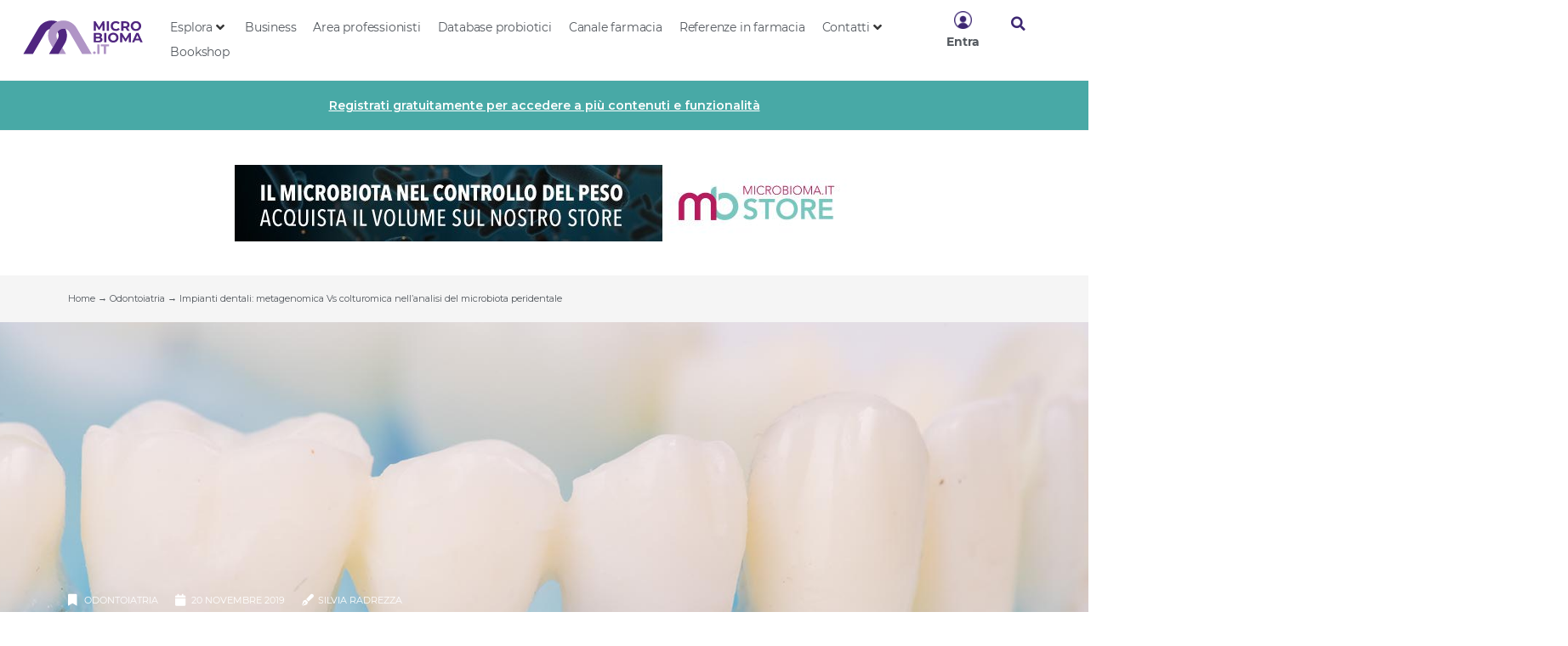

--- FILE ---
content_type: text/html; charset=UTF-8
request_url: https://microbioma.it/odontoiatria/impianti-dentali-metagenomica-vs-colturomica-nellanalisi-del-microbiota-peridentale/
body_size: 49957
content:
<!doctype html>
<html lang="it-IT">
<head>
	<meta charset="UTF-8">
	<meta name="viewport" content="width=device-width, initial-scale=1">
	<link rel="profile" href="https://gmpg.org/xfn/11">
	<link rel="dns-prefetch" href="//cdn.hu-manity.co" />
		<!-- Cookie Compliance -->
		<script type="text/javascript">var huOptions = {"appID":"microbiomait-e16899a","currentLanguage":"it","blocking":false,"globalCookie":false,"privacyConsent":true,"forms":[]};</script>
		<script type="text/javascript" src="https://cdn.hu-manity.co/hu-banner.min.js"></script><meta name='robots' content='index, follow, max-image-preview:large, max-snippet:-1, max-video-preview:-1' />
	<style>img:is([sizes="auto" i], [sizes^="auto," i]) { contain-intrinsic-size: 3000px 1500px }</style>
	
	<!-- This site is optimized with the Yoast SEO plugin v24.2 - https://yoast.com/wordpress/plugins/seo/ -->
	<title>Impianti dentali e analisi microbiota peridentale: metagenomica vs coltura</title><link rel="preload" as="style" href="https://fonts.googleapis.com/css?family=Montserrat%3A100%2C100italic%2C200%2C200italic%2C300%2C300italic%2C400%2C400italic%2C500%2C500italic%2C600%2C600italic%2C700%2C700italic%2C800%2C800italic%2C900%2C900italic%7CZilla%20Slab%3A100%2C100italic%2C200%2C200italic%2C300%2C300italic%2C400%2C400italic%2C500%2C500italic%2C600%2C600italic%2C700%2C700italic%2C800%2C800italic%2C900%2C900italic&#038;display=swap" /><link rel="stylesheet" href="https://fonts.googleapis.com/css?family=Montserrat%3A100%2C100italic%2C200%2C200italic%2C300%2C300italic%2C400%2C400italic%2C500%2C500italic%2C600%2C600italic%2C700%2C700italic%2C800%2C800italic%2C900%2C900italic%7CZilla%20Slab%3A100%2C100italic%2C200%2C200italic%2C300%2C300italic%2C400%2C400italic%2C500%2C500italic%2C600%2C600italic%2C700%2C700italic%2C800%2C800italic%2C900%2C900italic&#038;display=swap" media="print" onload="this.media='all'" /><noscript><link rel="stylesheet" href="https://fonts.googleapis.com/css?family=Montserrat%3A100%2C100italic%2C200%2C200italic%2C300%2C300italic%2C400%2C400italic%2C500%2C500italic%2C600%2C600italic%2C700%2C700italic%2C800%2C800italic%2C900%2C900italic%7CZilla%20Slab%3A100%2C100italic%2C200%2C200italic%2C300%2C300italic%2C400%2C400italic%2C500%2C500italic%2C600%2C600italic%2C700%2C700italic%2C800%2C800italic%2C900%2C900italic&#038;display=swap" /></noscript>
<link rel="preload" as="font" href="https://microbioma.it/wp-content/uploads/2021/11/Montserrat-BoldItalic.woff2" crossorigin>
<link rel="preload" as="font" href="https://microbioma.it/wp-content/plugins/elementor/assets/lib/font-awesome/webfonts/fa-regular-400.woff2" crossorigin>
<link rel="preload" as="font" href="https://microbioma.it/wp-content/plugins/elementor/assets/lib/font-awesome/webfonts/fa-brands-400.woff2" crossorigin>
<link rel="preload" as="font" href="https://microbioma.it/wp-content/uploads/2021/11/Montserrat-Regular.woff2" crossorigin>
<link rel="preload" as="font" href="https://microbioma.it/wp-content/plugins/elementor/assets/lib/font-awesome/webfonts/fa-solid-900.woff2" crossorigin>
<link rel="preload" as="font" href="https://microbioma.it/wp-content/uploads/2021/11/Montserrat-Bold.woff2" crossorigin>
	<meta name="description" content="Un team italiano ha confrontato metagenomica e colturomica, evidenziando limiti e prospettive nello studio del microbiota periodontale." />
	<meta property="og:locale" content="it_IT" />
	<meta property="og:type" content="article" />
	<meta property="og:title" content="Impianti dentali e analisi microbiota peridentale: metagenomica vs coltura" />
	<meta property="og:description" content="Pubblicato su Materials" />
	<meta property="og:url" content="https://microbioma.it/odontoiatria/impianti-dentali-metagenomica-vs-colturomica-nellanalisi-del-microbiota-peridentale/" />
	<meta property="og:site_name" content="Microbioma.it" />
	<meta property="article:publisher" content="http://www.facebook.com/microbioma.it" />
	<meta property="article:published_time" content="2019-11-20T09:00:56+00:00" />
	<meta property="article:modified_time" content="2024-05-02T10:01:43+00:00" />
	<meta property="og:image" content="https://microbioma.it/wp-content/uploads/2019/11/social_preview_19_11_19_impianti-dentali.jpg" />
	<meta property="og:image:width" content="1200" />
	<meta property="og:image:height" content="630" />
	<meta property="og:image:type" content="image/jpeg" />
	<meta name="author" content="Silvia Radrezza" />
	<meta name="twitter:card" content="summary_large_image" />
	<meta name="twitter:title" content="Impianti dentali e analisi microbiota peridentale: metagenomica vs coltura" />
	<meta name="twitter:description" content="Un team italiano ha confrontato metagenomica e colturomica, evidenziando limiti e prospettive nello studio del microbiota periodontale." />
	<meta name="twitter:creator" content="@Microbioma_it" />
	<meta name="twitter:site" content="@Microbioma_it" />
	<script type="application/ld+json" class="yoast-schema-graph">{"@context":"https://schema.org","@graph":[{"@type":"Article","@id":"https://microbioma.it/odontoiatria/impianti-dentali-metagenomica-vs-colturomica-nellanalisi-del-microbiota-peridentale/#article","isPartOf":{"@id":"https://microbioma.it/odontoiatria/impianti-dentali-metagenomica-vs-colturomica-nellanalisi-del-microbiota-peridentale/"},"author":{"name":"Silvia Radrezza","@id":"https://microbioma.it/#/schema/person/4cc261fff6c71d41886aceb6879df426"},"headline":"Impianti dentali: metagenomica Vs colturomica nell’analisi del microbiota peridentale","datePublished":"2019-11-20T09:00:56+00:00","dateModified":"2024-05-02T10:01:43+00:00","mainEntityOfPage":{"@id":"https://microbioma.it/odontoiatria/impianti-dentali-metagenomica-vs-colturomica-nellanalisi-del-microbiota-peridentale/"},"wordCount":590,"commentCount":0,"publisher":{"@id":"https://microbioma.it/#organization"},"image":{"@id":"https://microbioma.it/odontoiatria/impianti-dentali-metagenomica-vs-colturomica-nellanalisi-del-microbiota-peridentale/#primaryimage"},"thumbnailUrl":"https://microbioma.it/wp-content/uploads/2019/11/19_11_19_impianti-dentali.jpg","keywords":["microbiota orale"],"articleSection":["Odontoiatria"],"inLanguage":"it-IT","potentialAction":[{"@type":"CommentAction","name":"Comment","target":["https://microbioma.it/odontoiatria/impianti-dentali-metagenomica-vs-colturomica-nellanalisi-del-microbiota-peridentale/#respond"]}]},{"@type":"WebPage","@id":"https://microbioma.it/odontoiatria/impianti-dentali-metagenomica-vs-colturomica-nellanalisi-del-microbiota-peridentale/","url":"https://microbioma.it/odontoiatria/impianti-dentali-metagenomica-vs-colturomica-nellanalisi-del-microbiota-peridentale/","name":"Impianti dentali e analisi microbiota peridentale: metagenomica vs coltura","isPartOf":{"@id":"https://microbioma.it/#website"},"primaryImageOfPage":{"@id":"https://microbioma.it/odontoiatria/impianti-dentali-metagenomica-vs-colturomica-nellanalisi-del-microbiota-peridentale/#primaryimage"},"image":{"@id":"https://microbioma.it/odontoiatria/impianti-dentali-metagenomica-vs-colturomica-nellanalisi-del-microbiota-peridentale/#primaryimage"},"thumbnailUrl":"https://microbioma.it/wp-content/uploads/2019/11/19_11_19_impianti-dentali.jpg","datePublished":"2019-11-20T09:00:56+00:00","dateModified":"2024-05-02T10:01:43+00:00","description":"Un team italiano ha confrontato metagenomica e colturomica, evidenziando limiti e prospettive nello studio del microbiota periodontale.","breadcrumb":{"@id":"https://microbioma.it/odontoiatria/impianti-dentali-metagenomica-vs-colturomica-nellanalisi-del-microbiota-peridentale/#breadcrumb"},"inLanguage":"it-IT","potentialAction":[{"@type":"ReadAction","target":["https://microbioma.it/odontoiatria/impianti-dentali-metagenomica-vs-colturomica-nellanalisi-del-microbiota-peridentale/"]}]},{"@type":"ImageObject","inLanguage":"it-IT","@id":"https://microbioma.it/odontoiatria/impianti-dentali-metagenomica-vs-colturomica-nellanalisi-del-microbiota-peridentale/#primaryimage","url":"https://microbioma.it/wp-content/uploads/2019/11/19_11_19_impianti-dentali.jpg","contentUrl":"https://microbioma.it/wp-content/uploads/2019/11/19_11_19_impianti-dentali.jpg","width":1590,"height":1060,"caption":"Impianti dentali: metagenomica Vs colturomica nell’analisi del microbiota peridentale"},{"@type":"BreadcrumbList","@id":"https://microbioma.it/odontoiatria/impianti-dentali-metagenomica-vs-colturomica-nellanalisi-del-microbiota-peridentale/#breadcrumb","itemListElement":[{"@type":"ListItem","position":1,"name":"Home","item":"https://microbioma.it/"},{"@type":"ListItem","position":2,"name":"Odontoiatria","item":"https://microbioma.it/odontoiatria/"},{"@type":"ListItem","position":3,"name":"Impianti dentali: metagenomica Vs colturomica nell’analisi del microbiota peridentale"}]},{"@type":"WebSite","@id":"https://microbioma.it/#website","url":"https://microbioma.it/","name":"Microbioma.it","description":"Aggiornamento medico","publisher":{"@id":"https://microbioma.it/#organization"},"potentialAction":[{"@type":"SearchAction","target":{"@type":"EntryPoint","urlTemplate":"https://microbioma.it/?s={search_term_string}"},"query-input":{"@type":"PropertyValueSpecification","valueRequired":true,"valueName":"search_term_string"}}],"inLanguage":"it-IT"},{"@type":"Organization","@id":"https://microbioma.it/#organization","name":"Clorofilla Srl","url":"https://microbioma.it/","logo":{"@type":"ImageObject","inLanguage":"it-IT","@id":"https://microbioma.it/#/schema/logo/image/","url":"https://microbioma.it/wp-content/uploads/2020/03/Logo-Clorofilla.png","contentUrl":"https://microbioma.it/wp-content/uploads/2020/03/Logo-Clorofilla.png","width":300,"height":182,"caption":"Clorofilla Srl"},"image":{"@id":"https://microbioma.it/#/schema/logo/image/"},"sameAs":["http://www.facebook.com/microbioma.it","https://x.com/Microbioma_it"]},{"@type":"Person","@id":"https://microbioma.it/#/schema/person/4cc261fff6c71d41886aceb6879df426","name":"Silvia Radrezza","image":{"@type":"ImageObject","inLanguage":"it-IT","@id":"https://microbioma.it/#/schema/person/image/","url":"https://secure.gravatar.com/avatar/f2da436b296c1b52a370d284a8ad0b54?s=96&d=mm&r=g","contentUrl":"https://secure.gravatar.com/avatar/f2da436b296c1b52a370d284a8ad0b54?s=96&d=mm&r=g","caption":"Silvia Radrezza"},"description":"Laureata in Farmacia presso l'Univ. degli Studi di Ferrara, consegue un Master di 1° livello in Ricerca Clinica all' Univ. degli Studi di Milano. Borsista all'Istituto di Ricerche Farmacologiche Mario Negri IRCCS dal 2017 al 2018, è ora post-doc presso Max Planck Institute of Molecular Cell Biology and Genetics a Dresda (Germania).","sameAs":["https://www.linkedin.com/in/silvia-radrezza-87229b129/"],"url":"https://microbioma.it/author/silvia-radrezza/"}]}</script>
	<!-- / Yoast SEO plugin. -->


<link href='https://fonts.gstatic.com' crossorigin rel='preconnect' />
<link rel="alternate" type="application/rss+xml" title="Microbioma.it &raquo; Feed" href="https://microbioma.it/feed/" />
<link rel="alternate" type="application/rss+xml" title="Microbioma.it &raquo; Feed dei commenti" href="https://microbioma.it/comments/feed/" />
<link rel="alternate" type="application/rss+xml" title="Microbioma.it &raquo; Impianti dentali: metagenomica Vs colturomica nell’analisi del microbiota peridentale Feed dei commenti" href="https://microbioma.it/odontoiatria/impianti-dentali-metagenomica-vs-colturomica-nellanalisi-del-microbiota-peridentale/feed/" />
<link rel='stylesheet' id='hello-elementor-theme-style-css' href='https://microbioma.it/wp-content/themes/hello-elementor/theme.min.css?ver=3.2.1' media='all' />
<link data-minify="1" rel='stylesheet' id='jet-menu-hello-css' href='https://microbioma.it/wp-content/cache/min/1/wp-content/plugins/jet-menu/integration/themes/hello-elementor/assets/css/style.css?ver=1768648352' media='all' />
<style id='wp-emoji-styles-inline-css'>

	img.wp-smiley, img.emoji {
		display: inline !important;
		border: none !important;
		box-shadow: none !important;
		height: 1em !important;
		width: 1em !important;
		margin: 0 0.07em !important;
		vertical-align: -0.1em !important;
		background: none !important;
		padding: 0 !important;
	}
</style>
<link rel='stylesheet' id='wp-block-library-css' href='https://microbioma.it/wp-includes/css/dist/block-library/style.min.css?ver=6.7.4' media='all' />
<link data-minify="1" rel='stylesheet' id='jet-engine-frontend-css' href='https://microbioma.it/wp-content/cache/min/1/wp-content/plugins/jet-engine/assets/css/frontend.css?ver=1768648352' media='all' />
<style id='global-styles-inline-css'>
:root{--wp--preset--aspect-ratio--square: 1;--wp--preset--aspect-ratio--4-3: 4/3;--wp--preset--aspect-ratio--3-4: 3/4;--wp--preset--aspect-ratio--3-2: 3/2;--wp--preset--aspect-ratio--2-3: 2/3;--wp--preset--aspect-ratio--16-9: 16/9;--wp--preset--aspect-ratio--9-16: 9/16;--wp--preset--color--black: #000000;--wp--preset--color--cyan-bluish-gray: #abb8c3;--wp--preset--color--white: #ffffff;--wp--preset--color--pale-pink: #f78da7;--wp--preset--color--vivid-red: #cf2e2e;--wp--preset--color--luminous-vivid-orange: #ff6900;--wp--preset--color--luminous-vivid-amber: #fcb900;--wp--preset--color--light-green-cyan: #7bdcb5;--wp--preset--color--vivid-green-cyan: #00d084;--wp--preset--color--pale-cyan-blue: #8ed1fc;--wp--preset--color--vivid-cyan-blue: #0693e3;--wp--preset--color--vivid-purple: #9b51e0;--wp--preset--gradient--vivid-cyan-blue-to-vivid-purple: linear-gradient(135deg,rgba(6,147,227,1) 0%,rgb(155,81,224) 100%);--wp--preset--gradient--light-green-cyan-to-vivid-green-cyan: linear-gradient(135deg,rgb(122,220,180) 0%,rgb(0,208,130) 100%);--wp--preset--gradient--luminous-vivid-amber-to-luminous-vivid-orange: linear-gradient(135deg,rgba(252,185,0,1) 0%,rgba(255,105,0,1) 100%);--wp--preset--gradient--luminous-vivid-orange-to-vivid-red: linear-gradient(135deg,rgba(255,105,0,1) 0%,rgb(207,46,46) 100%);--wp--preset--gradient--very-light-gray-to-cyan-bluish-gray: linear-gradient(135deg,rgb(238,238,238) 0%,rgb(169,184,195) 100%);--wp--preset--gradient--cool-to-warm-spectrum: linear-gradient(135deg,rgb(74,234,220) 0%,rgb(151,120,209) 20%,rgb(207,42,186) 40%,rgb(238,44,130) 60%,rgb(251,105,98) 80%,rgb(254,248,76) 100%);--wp--preset--gradient--blush-light-purple: linear-gradient(135deg,rgb(255,206,236) 0%,rgb(152,150,240) 100%);--wp--preset--gradient--blush-bordeaux: linear-gradient(135deg,rgb(254,205,165) 0%,rgb(254,45,45) 50%,rgb(107,0,62) 100%);--wp--preset--gradient--luminous-dusk: linear-gradient(135deg,rgb(255,203,112) 0%,rgb(199,81,192) 50%,rgb(65,88,208) 100%);--wp--preset--gradient--pale-ocean: linear-gradient(135deg,rgb(255,245,203) 0%,rgb(182,227,212) 50%,rgb(51,167,181) 100%);--wp--preset--gradient--electric-grass: linear-gradient(135deg,rgb(202,248,128) 0%,rgb(113,206,126) 100%);--wp--preset--gradient--midnight: linear-gradient(135deg,rgb(2,3,129) 0%,rgb(40,116,252) 100%);--wp--preset--font-size--small: 13px;--wp--preset--font-size--medium: 20px;--wp--preset--font-size--large: 36px;--wp--preset--font-size--x-large: 42px;--wp--preset--spacing--20: 0.44rem;--wp--preset--spacing--30: 0.67rem;--wp--preset--spacing--40: 1rem;--wp--preset--spacing--50: 1.5rem;--wp--preset--spacing--60: 2.25rem;--wp--preset--spacing--70: 3.38rem;--wp--preset--spacing--80: 5.06rem;--wp--preset--shadow--natural: 6px 6px 9px rgba(0, 0, 0, 0.2);--wp--preset--shadow--deep: 12px 12px 50px rgba(0, 0, 0, 0.4);--wp--preset--shadow--sharp: 6px 6px 0px rgba(0, 0, 0, 0.2);--wp--preset--shadow--outlined: 6px 6px 0px -3px rgba(255, 255, 255, 1), 6px 6px rgba(0, 0, 0, 1);--wp--preset--shadow--crisp: 6px 6px 0px rgba(0, 0, 0, 1);}:root { --wp--style--global--content-size: 800px;--wp--style--global--wide-size: 1200px; }:where(body) { margin: 0; }.wp-site-blocks > .alignleft { float: left; margin-right: 2em; }.wp-site-blocks > .alignright { float: right; margin-left: 2em; }.wp-site-blocks > .aligncenter { justify-content: center; margin-left: auto; margin-right: auto; }:where(.wp-site-blocks) > * { margin-block-start: 24px; margin-block-end: 0; }:where(.wp-site-blocks) > :first-child { margin-block-start: 0; }:where(.wp-site-blocks) > :last-child { margin-block-end: 0; }:root { --wp--style--block-gap: 24px; }:root :where(.is-layout-flow) > :first-child{margin-block-start: 0;}:root :where(.is-layout-flow) > :last-child{margin-block-end: 0;}:root :where(.is-layout-flow) > *{margin-block-start: 24px;margin-block-end: 0;}:root :where(.is-layout-constrained) > :first-child{margin-block-start: 0;}:root :where(.is-layout-constrained) > :last-child{margin-block-end: 0;}:root :where(.is-layout-constrained) > *{margin-block-start: 24px;margin-block-end: 0;}:root :where(.is-layout-flex){gap: 24px;}:root :where(.is-layout-grid){gap: 24px;}.is-layout-flow > .alignleft{float: left;margin-inline-start: 0;margin-inline-end: 2em;}.is-layout-flow > .alignright{float: right;margin-inline-start: 2em;margin-inline-end: 0;}.is-layout-flow > .aligncenter{margin-left: auto !important;margin-right: auto !important;}.is-layout-constrained > .alignleft{float: left;margin-inline-start: 0;margin-inline-end: 2em;}.is-layout-constrained > .alignright{float: right;margin-inline-start: 2em;margin-inline-end: 0;}.is-layout-constrained > .aligncenter{margin-left: auto !important;margin-right: auto !important;}.is-layout-constrained > :where(:not(.alignleft):not(.alignright):not(.alignfull)){max-width: var(--wp--style--global--content-size);margin-left: auto !important;margin-right: auto !important;}.is-layout-constrained > .alignwide{max-width: var(--wp--style--global--wide-size);}body .is-layout-flex{display: flex;}.is-layout-flex{flex-wrap: wrap;align-items: center;}.is-layout-flex > :is(*, div){margin: 0;}body .is-layout-grid{display: grid;}.is-layout-grid > :is(*, div){margin: 0;}body{padding-top: 0px;padding-right: 0px;padding-bottom: 0px;padding-left: 0px;}a:where(:not(.wp-element-button)){text-decoration: underline;}:root :where(.wp-element-button, .wp-block-button__link){background-color: #32373c;border-width: 0;color: #fff;font-family: inherit;font-size: inherit;line-height: inherit;padding: calc(0.667em + 2px) calc(1.333em + 2px);text-decoration: none;}.has-black-color{color: var(--wp--preset--color--black) !important;}.has-cyan-bluish-gray-color{color: var(--wp--preset--color--cyan-bluish-gray) !important;}.has-white-color{color: var(--wp--preset--color--white) !important;}.has-pale-pink-color{color: var(--wp--preset--color--pale-pink) !important;}.has-vivid-red-color{color: var(--wp--preset--color--vivid-red) !important;}.has-luminous-vivid-orange-color{color: var(--wp--preset--color--luminous-vivid-orange) !important;}.has-luminous-vivid-amber-color{color: var(--wp--preset--color--luminous-vivid-amber) !important;}.has-light-green-cyan-color{color: var(--wp--preset--color--light-green-cyan) !important;}.has-vivid-green-cyan-color{color: var(--wp--preset--color--vivid-green-cyan) !important;}.has-pale-cyan-blue-color{color: var(--wp--preset--color--pale-cyan-blue) !important;}.has-vivid-cyan-blue-color{color: var(--wp--preset--color--vivid-cyan-blue) !important;}.has-vivid-purple-color{color: var(--wp--preset--color--vivid-purple) !important;}.has-black-background-color{background-color: var(--wp--preset--color--black) !important;}.has-cyan-bluish-gray-background-color{background-color: var(--wp--preset--color--cyan-bluish-gray) !important;}.has-white-background-color{background-color: var(--wp--preset--color--white) !important;}.has-pale-pink-background-color{background-color: var(--wp--preset--color--pale-pink) !important;}.has-vivid-red-background-color{background-color: var(--wp--preset--color--vivid-red) !important;}.has-luminous-vivid-orange-background-color{background-color: var(--wp--preset--color--luminous-vivid-orange) !important;}.has-luminous-vivid-amber-background-color{background-color: var(--wp--preset--color--luminous-vivid-amber) !important;}.has-light-green-cyan-background-color{background-color: var(--wp--preset--color--light-green-cyan) !important;}.has-vivid-green-cyan-background-color{background-color: var(--wp--preset--color--vivid-green-cyan) !important;}.has-pale-cyan-blue-background-color{background-color: var(--wp--preset--color--pale-cyan-blue) !important;}.has-vivid-cyan-blue-background-color{background-color: var(--wp--preset--color--vivid-cyan-blue) !important;}.has-vivid-purple-background-color{background-color: var(--wp--preset--color--vivid-purple) !important;}.has-black-border-color{border-color: var(--wp--preset--color--black) !important;}.has-cyan-bluish-gray-border-color{border-color: var(--wp--preset--color--cyan-bluish-gray) !important;}.has-white-border-color{border-color: var(--wp--preset--color--white) !important;}.has-pale-pink-border-color{border-color: var(--wp--preset--color--pale-pink) !important;}.has-vivid-red-border-color{border-color: var(--wp--preset--color--vivid-red) !important;}.has-luminous-vivid-orange-border-color{border-color: var(--wp--preset--color--luminous-vivid-orange) !important;}.has-luminous-vivid-amber-border-color{border-color: var(--wp--preset--color--luminous-vivid-amber) !important;}.has-light-green-cyan-border-color{border-color: var(--wp--preset--color--light-green-cyan) !important;}.has-vivid-green-cyan-border-color{border-color: var(--wp--preset--color--vivid-green-cyan) !important;}.has-pale-cyan-blue-border-color{border-color: var(--wp--preset--color--pale-cyan-blue) !important;}.has-vivid-cyan-blue-border-color{border-color: var(--wp--preset--color--vivid-cyan-blue) !important;}.has-vivid-purple-border-color{border-color: var(--wp--preset--color--vivid-purple) !important;}.has-vivid-cyan-blue-to-vivid-purple-gradient-background{background: var(--wp--preset--gradient--vivid-cyan-blue-to-vivid-purple) !important;}.has-light-green-cyan-to-vivid-green-cyan-gradient-background{background: var(--wp--preset--gradient--light-green-cyan-to-vivid-green-cyan) !important;}.has-luminous-vivid-amber-to-luminous-vivid-orange-gradient-background{background: var(--wp--preset--gradient--luminous-vivid-amber-to-luminous-vivid-orange) !important;}.has-luminous-vivid-orange-to-vivid-red-gradient-background{background: var(--wp--preset--gradient--luminous-vivid-orange-to-vivid-red) !important;}.has-very-light-gray-to-cyan-bluish-gray-gradient-background{background: var(--wp--preset--gradient--very-light-gray-to-cyan-bluish-gray) !important;}.has-cool-to-warm-spectrum-gradient-background{background: var(--wp--preset--gradient--cool-to-warm-spectrum) !important;}.has-blush-light-purple-gradient-background{background: var(--wp--preset--gradient--blush-light-purple) !important;}.has-blush-bordeaux-gradient-background{background: var(--wp--preset--gradient--blush-bordeaux) !important;}.has-luminous-dusk-gradient-background{background: var(--wp--preset--gradient--luminous-dusk) !important;}.has-pale-ocean-gradient-background{background: var(--wp--preset--gradient--pale-ocean) !important;}.has-electric-grass-gradient-background{background: var(--wp--preset--gradient--electric-grass) !important;}.has-midnight-gradient-background{background: var(--wp--preset--gradient--midnight) !important;}.has-small-font-size{font-size: var(--wp--preset--font-size--small) !important;}.has-medium-font-size{font-size: var(--wp--preset--font-size--medium) !important;}.has-large-font-size{font-size: var(--wp--preset--font-size--large) !important;}.has-x-large-font-size{font-size: var(--wp--preset--font-size--x-large) !important;}
:root :where(.wp-block-pullquote){font-size: 1.5em;line-height: 1.6;}
</style>
<link rel='stylesheet' id='hello-elementor-css' href='https://microbioma.it/wp-content/themes/hello-elementor/style.min.css?ver=3.2.1' media='all' />
<link rel='stylesheet' id='hello-elementor-header-footer-css' href='https://microbioma.it/wp-content/themes/hello-elementor/header-footer.min.css?ver=3.2.1' media='all' />
<link data-minify="1" rel='stylesheet' id='jet-fb-option-field-select-css' href='https://microbioma.it/wp-content/cache/min/1/wp-content/plugins/jetformbuilder/modules/option-field/assets/build/select.css?ver=1768648352' media='all' />
<link data-minify="1" rel='stylesheet' id='jet-fb-option-field-checkbox-css' href='https://microbioma.it/wp-content/cache/min/1/wp-content/plugins/jetformbuilder/modules/option-field/assets/build/checkbox.css?ver=1768648352' media='all' />
<link data-minify="1" rel='stylesheet' id='jet-fb-option-field-radio-css' href='https://microbioma.it/wp-content/cache/min/1/wp-content/plugins/jetformbuilder/modules/option-field/assets/build/radio.css?ver=1768648352' media='all' />
<link data-minify="1" rel='stylesheet' id='jet-fb-advanced-choices-css' href='https://microbioma.it/wp-content/cache/min/1/wp-content/plugins/jetformbuilder/modules/advanced-choices/assets/build/main.css?ver=1768648352' media='all' />
<link data-minify="1" rel='stylesheet' id='jet-fb-wysiwyg-css' href='https://microbioma.it/wp-content/cache/min/1/wp-content/plugins/jetformbuilder/modules/wysiwyg/assets/build/wysiwyg.css?ver=1768648352' media='all' />
<link data-minify="1" rel='stylesheet' id='jet-fb-switcher-css' href='https://microbioma.it/wp-content/cache/min/1/wp-content/plugins/jetformbuilder/modules/switcher/assets/build/switcher.css?ver=1768648352' media='all' />
<link rel='stylesheet' id='wp-members-css' href='https://microbioma.it/wp-content/plugins/wp-members/assets/css/forms/generic-no-float.min.css?ver=3.4.9.7' media='all' />
<link data-minify="1" rel='stylesheet' id='jet-menu-public-styles-css' href='https://microbioma.it/wp-content/cache/min/1/wp-content/plugins/jet-menu/assets/public/css/public.css?ver=1768648352' media='all' />
<link data-minify="1" rel='stylesheet' id='jet-popup-frontend-css' href='https://microbioma.it/wp-content/cache/background-css/microbioma.it/wp-content/cache/min/1/wp-content/plugins/jet-popup/assets/css/jet-popup-frontend.css?ver=1768648352&wpr_t=1768652086' media='all' />
<link rel='stylesheet' id='elementor-frontend-css' href='https://microbioma.it/wp-content/plugins/elementor/assets/css/frontend.min.css?ver=3.26.5' media='all' />
<style id='elementor-frontend-inline-css'>
.elementor-kit-17603{--e-global-color-primary:#353535;--e-global-color-secondary:#54595F;--e-global-color-text:#2E382E;--e-global-color-accent:#FF6F59;--e-global-color-a2bd433:#FFFFFF;--e-global-color-8eb0fea:#3D2772;--e-global-color-a5bf531:#48A9A6;--e-global-color-f918c9a:#FFAD05;--e-global-color-7f62524:#A8C256;--e-global-color-762075e:#F5F5F5;--e-global-color-700620f:#FFFFFFE8;--e-global-color-e1883e1:#1A468E;--e-global-color-b1d0f57:#CF39BC;--e-global-color-6d36371:#2D4739;--e-global-typography-primary-font-family:"Montserrat System";--e-global-typography-primary-font-weight:bold;--e-global-typography-primary-font-style:normal;--e-global-typography-secondary-font-family:"Montserrat System";--e-global-typography-secondary-font-size:14px;--e-global-typography-secondary-font-weight:normal;--e-global-typography-secondary-font-style:normal;--e-global-typography-secondary-line-height:1.4em;--e-global-typography-text-font-family:"Montserrat System";--e-global-typography-text-font-size:16px;--e-global-typography-text-font-weight:normal;--e-global-typography-text-font-style:normal;--e-global-typography-text-line-height:1.4em;--e-global-typography-accent-font-family:"Montserrat System";--e-global-typography-accent-font-weight:bold;--e-global-typography-accent-font-style:normal;--e-global-typography-4b98187-font-family:"Montserrat System";--e-global-typography-4b98187-font-size:16px;--e-global-typography-4b98187-font-weight:bold;--e-global-typography-4b98187-font-style:normal;--e-global-typography-4b98187-line-height:1.2em;--e-global-typography-5346028-font-family:"Montserrat System";--e-global-typography-5346028-font-size:30px;--e-global-typography-5346028-font-weight:bold;--e-global-typography-5346028-font-style:normal;--e-global-typography-5346028-line-height:1.2em;--e-global-typography-26cd6c7-font-family:"Montserrat System";--e-global-typography-26cd6c7-font-size:11px;--e-global-typography-26cd6c7-font-weight:normal;--e-global-typography-26cd6c7-text-transform:uppercase;--e-global-typography-26cd6c7-font-style:normal;--e-global-typography-aeed3db-font-family:"Montserrat System";--e-global-typography-aeed3db-font-size:13px;--e-global-typography-aeed3db-font-weight:normal;--e-global-typography-aeed3db-font-style:normal;--e-global-typography-aeed3db-line-height:1.4em;--e-global-typography-3fb7dd6-font-family:"Montserrat System";--e-global-typography-3fb7dd6-font-size:14px;--e-global-typography-3fb7dd6-font-weight:normal;--e-global-typography-3fb7dd6-font-style:normal;--e-global-typography-3fb7dd6-line-height:1.6em;--e-global-typography-9ba6ac1-font-family:"Montserrat System";--e-global-typography-9ba6ac1-font-size:14px;--e-global-typography-9ba6ac1-font-weight:bold;--e-global-typography-9ba6ac1-font-style:normal;--e-global-typography-9ba6ac1-line-height:1.3em;--e-global-typography-22812f0-font-family:"Montserrat System";--e-global-typography-22812f0-font-size:14px;--e-global-typography-22812f0-font-weight:bold;--e-global-typography-22812f0-text-transform:uppercase;--e-global-typography-22812f0-font-style:normal;--e-global-typography-e15bd2b-font-family:"Montserrat System";--e-global-typography-e15bd2b-font-size:11px;--e-global-typography-e15bd2b-font-weight:bold;--e-global-typography-e15bd2b-text-transform:uppercase;--e-global-typography-e15bd2b-font-style:normal;--e-global-typography-71dd3d6-font-family:"Montserrat System";--e-global-typography-71dd3d6-font-size:32px;--e-global-typography-71dd3d6-font-weight:bold;--e-global-typography-71dd3d6-text-transform:uppercase;--e-global-typography-71dd3d6-font-style:normal;--e-global-typography-71dd3d6-line-height:1.2em;--e-global-typography-c05469b-font-family:"Montserrat System";--e-global-typography-c05469b-font-size:40px;--e-global-typography-c05469b-font-weight:bold;--e-global-typography-c05469b-text-transform:uppercase;--e-global-typography-c05469b-font-style:normal;--e-global-typography-97e954f-font-family:"Montserrat System";--e-global-typography-97e954f-font-size:14px;--e-global-typography-97e954f-font-weight:bold;--e-global-typography-97e954f-text-transform:uppercase;--e-global-typography-97e954f-font-style:normal;--e-global-typography-f759c28-font-family:"Montserrat System";--e-global-typography-f759c28-font-size:14px;--e-global-typography-f759c28-font-weight:bold;--e-global-typography-f759c28-text-transform:capitalize;--e-global-typography-f759c28-font-style:normal;color:var( --e-global-color-primary );}.elementor-kit-17603 e-page-transition{background-color:#FFBC7D;}.elementor-kit-17603 h2{font-size:28px;font-weight:600;}.elementor-section.elementor-section-boxed > .elementor-container{max-width:1140px;}.e-con{--container-max-width:1140px;}.elementor-widget:not(:last-child){margin-block-end:20px;}.elementor-element{--widgets-spacing:20px 20px;--widgets-spacing-row:20px;--widgets-spacing-column:20px;}{}h1.entry-title{display:var(--page-title-display);}@media(max-width:1024px){.elementor-kit-17603{--e-global-typography-c05469b-font-size:32px;}.elementor-kit-17603 h2{font-size:26px;line-height:1.2em;}.elementor-section.elementor-section-boxed > .elementor-container{max-width:1024px;}.e-con{--container-max-width:1024px;}}@media(max-width:767px){.elementor-kit-17603{--e-global-typography-4b98187-font-size:12px;--e-global-typography-5346028-font-size:18px;--e-global-typography-26cd6c7-font-size:9px;--e-global-typography-9ba6ac1-font-size:12px;--e-global-typography-71dd3d6-font-size:20px;--e-global-typography-c05469b-font-size:20px;--e-global-typography-97e954f-font-size:9px;}.elementor-kit-17603 h2{font-size:24px;line-height:1.2em;}.elementor-section.elementor-section-boxed > .elementor-container{max-width:767px;}.e-con{--container-max-width:767px;}}/* Start Custom Fonts CSS */@font-face {
	font-family: 'Montserrat System';
	font-style: normal;
	font-weight: normal;
	font-display: auto;
	src: url('https://microbioma.it/wp-content/uploads/2021/11/Montserrat-Regular.woff2') format('woff2');
}
@font-face {
	font-family: 'Montserrat System';
	font-style: italic;
	font-weight: normal;
	font-display: auto;
	src: url('https://microbioma.it/wp-content/uploads/2021/11/Montserrat-Italic.woff2') format('woff2');
}
@font-face {
	font-family: 'Montserrat System';
	font-style: normal;
	font-weight: bold;
	font-display: auto;
	src: url('https://microbioma.it/wp-content/uploads/2021/11/Montserrat-Bold.woff2') format('woff2');
}
@font-face {
	font-family: 'Montserrat System';
	font-style: italic;
	font-weight: bold;
	font-display: auto;
	src: url('https://microbioma.it/wp-content/uploads/2021/11/Montserrat-BoldItalic.woff2') format('woff2');
}
/* End Custom Fonts CSS */
.elementor-18422 .elementor-element.elementor-element-d2f9c64{--display:flex;--flex-direction:row;--container-widget-width:calc( ( 1 - var( --container-widget-flex-grow ) ) * 100% );--container-widget-height:100%;--container-widget-flex-grow:1;--container-widget-align-self:stretch;--flex-wrap-mobile:wrap;--align-items:stretch;--gap:0px 0px;--row-gap:0px;--column-gap:0px;border-style:solid;--border-style:solid;border-width:0px 0px 1px 0px;--border-top-width:0px;--border-right-width:0px;--border-bottom-width:1px;--border-left-width:0px;border-color:var( --e-global-color-762075e );--border-color:var( --e-global-color-762075e );--padding-top:1%;--padding-bottom:1%;--padding-left:2%;--padding-right:2%;--z-index:3;}.elementor-18422 .elementor-element.elementor-element-d2f9c64 .elementor-repeater-item-9cef61f.jet-parallax-section__layout .jet-parallax-section__image{background-size:auto;}.elementor-18422 .elementor-element.elementor-element-2d1522c{--display:flex;--flex-direction:row;--container-widget-width:calc( ( 1 - var( --container-widget-flex-grow ) ) * 100% );--container-widget-height:100%;--container-widget-flex-grow:1;--container-widget-align-self:stretch;--flex-wrap-mobile:wrap;--justify-content:flex-start;--align-items:center;--padding-top:0px;--padding-bottom:0px;--padding-left:0px;--padding-right:0px;}.elementor-18422 .elementor-element.elementor-element-2d1522c.e-con{--flex-grow:0;--flex-shrink:0;}.elementor-widget-theme-site-logo .widget-image-caption{color:var( --e-global-color-text );font-family:var( --e-global-typography-text-font-family ), Sans-serif;font-size:var( --e-global-typography-text-font-size );font-weight:var( --e-global-typography-text-font-weight );font-style:var( --e-global-typography-text-font-style );line-height:var( --e-global-typography-text-line-height );}.elementor-18422 .elementor-element.elementor-element-86f15ef > .elementor-widget-container{padding:10px 0px 10px 0px;}.elementor-18422 .elementor-element.elementor-element-86f15ef{text-align:left;}.elementor-18422 .elementor-element.elementor-element-86f15ef img{width:90%;}.elementor-18422 .elementor-element.elementor-element-d0abd8c{--display:flex;--justify-content:center;--padding-top:5px;--padding-bottom:5px;--padding-left:5px;--padding-right:5px;}.elementor-18422 .elementor-element.elementor-element-d0abd8c.e-con{--flex-grow:0;--flex-shrink:0;}.elementor-18422 .elementor-element.elementor-element-921ad21 .jet-mega-menu.jet-mega-menu--layout-horizontal .jet-mega-menu-item__link--top-level,
							.elementor-18422 .elementor-element.elementor-element-921ad21 .jet-mega-menu.jet-mega-menu--layout-vertical .jet-mega-menu-item__link--top-level{font-family:"Montserrat System", Sans-serif;font-size:14px;letter-spacing:-0.2px;}.elementor-18422 .elementor-element.elementor-element-921ad21{--jmm-top-item-title-color:#54595F;--jmm-top-hover-item-title-color:#54595F;--jmm-top-active-item-title-color:#54595F;}.elementor-18422 .elementor-element.elementor-element-3ebbc12{--display:flex;--flex-direction:row;--container-widget-width:calc( ( 1 - var( --container-widget-flex-grow ) ) * 100% );--container-widget-height:100%;--container-widget-flex-grow:1;--container-widget-align-self:stretch;--flex-wrap-mobile:wrap;--justify-content:flex-end;--align-items:center;--gap:10px 10px;--row-gap:10px;--column-gap:10px;--padding-top:0px;--padding-bottom:0px;--padding-left:0px;--padding-right:0px;}.elementor-widget-image-box .elementor-image-box-title{color:var( --e-global-color-primary );font-family:var( --e-global-typography-primary-font-family ), Sans-serif;font-weight:var( --e-global-typography-primary-font-weight );font-style:var( --e-global-typography-primary-font-style );}.elementor-widget-image-box .elementor-image-box-description{color:var( --e-global-color-text );font-family:var( --e-global-typography-text-font-family ), Sans-serif;font-size:var( --e-global-typography-text-font-size );font-weight:var( --e-global-typography-text-font-weight );font-style:var( --e-global-typography-text-font-style );line-height:var( --e-global-typography-text-line-height );}.elementor-18422 .elementor-element.elementor-element-ba56ea0 > .elementor-widget-container{margin:0px 0px -4px 0px;}.elementor-18422 .elementor-element.elementor-element-ba56ea0 .elementor-image-box-wrapper{text-align:center;}.elementor-18422 .elementor-element.elementor-element-ba56ea0.elementor-position-right .elementor-image-box-img{margin-left:0px;}.elementor-18422 .elementor-element.elementor-element-ba56ea0.elementor-position-left .elementor-image-box-img{margin-right:0px;}.elementor-18422 .elementor-element.elementor-element-ba56ea0.elementor-position-top .elementor-image-box-img{margin-bottom:0px;}.elementor-18422 .elementor-element.elementor-element-ba56ea0 .elementor-image-box-title{margin-bottom:0px;color:var( --e-global-color-secondary );font-family:var( --e-global-typography-f759c28-font-family ), Sans-serif;font-size:var( --e-global-typography-f759c28-font-size );font-weight:var( --e-global-typography-f759c28-font-weight );text-transform:var( --e-global-typography-f759c28-text-transform );font-style:var( --e-global-typography-f759c28-font-style );line-height:var( --e-global-typography-f759c28-line-height );word-spacing:var( --e-global-typography-f759c28-word-spacing );}.elementor-18422 .elementor-element.elementor-element-ba56ea0 .elementor-image-box-wrapper .elementor-image-box-img{width:21%;}.elementor-18422 .elementor-element.elementor-element-ba56ea0 .elementor-image-box-img img{transition-duration:0.3s;}.elementor-18422 .elementor-element.elementor-element-ba56ea0 .elementor-image-box-description{color:var( --e-global-color-secondary );}.elementor-widget-search-form input[type="search"].elementor-search-form__input{font-family:var( --e-global-typography-text-font-family ), Sans-serif;font-size:var( --e-global-typography-text-font-size );font-weight:var( --e-global-typography-text-font-weight );font-style:var( --e-global-typography-text-font-style );line-height:var( --e-global-typography-text-line-height );}.elementor-widget-search-form .elementor-search-form__input,
					.elementor-widget-search-form .elementor-search-form__icon,
					.elementor-widget-search-form .elementor-lightbox .dialog-lightbox-close-button,
					.elementor-widget-search-form .elementor-lightbox .dialog-lightbox-close-button:hover,
					.elementor-widget-search-form.elementor-search-form--skin-full_screen input[type="search"].elementor-search-form__input{color:var( --e-global-color-text );fill:var( --e-global-color-text );}.elementor-widget-search-form .elementor-search-form__submit{font-family:var( --e-global-typography-text-font-family ), Sans-serif;font-size:var( --e-global-typography-text-font-size );font-weight:var( --e-global-typography-text-font-weight );font-style:var( --e-global-typography-text-font-style );line-height:var( --e-global-typography-text-line-height );background-color:var( --e-global-color-secondary );}.elementor-18422 .elementor-element.elementor-element-d91b336 .elementor-search-form__toggle{--e-search-form-toggle-size:30px;--e-search-form-toggle-color:var( --e-global-color-8eb0fea );--e-search-form-toggle-background-color:#FFFFFF00;}.elementor-18422 .elementor-element.elementor-element-d91b336 .elementor-search-form__input,
					.elementor-18422 .elementor-element.elementor-element-d91b336 .elementor-search-form__icon,
					.elementor-18422 .elementor-element.elementor-element-d91b336 .elementor-lightbox .dialog-lightbox-close-button,
					.elementor-18422 .elementor-element.elementor-element-d91b336 .elementor-lightbox .dialog-lightbox-close-button:hover,
					.elementor-18422 .elementor-element.elementor-element-d91b336.elementor-search-form--skin-full_screen input[type="search"].elementor-search-form__input{color:var( --e-global-color-a2bd433 );fill:var( --e-global-color-a2bd433 );}.elementor-18422 .elementor-element.elementor-element-d91b336:not(.elementor-search-form--skin-full_screen) .elementor-search-form__container{border-radius:0px;}.elementor-18422 .elementor-element.elementor-element-d91b336.elementor-search-form--skin-full_screen input[type="search"].elementor-search-form__input{border-radius:0px;}.elementor-18422 .elementor-element.elementor-element-3ebbc12.e-con{--flex-grow:0;--flex-shrink:0;}.elementor-18422 .elementor-element.elementor-element-e729905{--display:flex;--min-height:40px;--flex-direction:row;--container-widget-width:calc( ( 1 - var( --container-widget-flex-grow ) ) * 100% );--container-widget-height:100%;--container-widget-flex-grow:1;--container-widget-align-self:stretch;--flex-wrap-mobile:wrap;--align-items:stretch;--gap:0px 0px;--row-gap:0px;--column-gap:0px;border-style:solid;--border-style:solid;border-width:0px 0px 1px 0px;--border-top-width:0px;--border-right-width:0px;--border-bottom-width:1px;--border-left-width:0px;border-color:var( --e-global-color-762075e );--border-color:var( --e-global-color-762075e );--margin-top:0px;--margin-bottom:0px;--margin-left:0px;--margin-right:0px;--z-index:1;}.elementor-18422 .elementor-element.elementor-element-e729905 .elementor-repeater-item-20ca3b5.jet-parallax-section__layout .jet-parallax-section__image{background-size:auto;}.elementor-18422 .elementor-element.elementor-element-d2c5391{--display:flex;--justify-content:center;}.elementor-18422 .elementor-element.elementor-element-af320f3 > .elementor-widget-container{padding:10px 0px 10px 0px;}.elementor-18422 .elementor-element.elementor-element-af320f3{text-align:left;}.elementor-18422 .elementor-element.elementor-element-af320f3 img{width:180px;}.elementor-18422 .elementor-element.elementor-element-a3c9146{--display:flex;--min-height:40px;--flex-direction:row;--container-widget-width:calc( ( 1 - var( --container-widget-flex-grow ) ) * 100% );--container-widget-height:100%;--container-widget-flex-grow:1;--container-widget-align-self:stretch;--flex-wrap-mobile:wrap;--align-items:stretch;--gap:0px 0px;--row-gap:0px;--column-gap:0px;border-style:solid;--border-style:solid;border-width:0px 0px 1px 0px;--border-top-width:0px;--border-right-width:0px;--border-bottom-width:1px;--border-left-width:0px;border-color:var( --e-global-color-762075e );--border-color:var( --e-global-color-762075e );--margin-top:0px;--margin-bottom:0px;--margin-left:0px;--margin-right:0px;--z-index:1;}.elementor-18422 .elementor-element.elementor-element-a3c9146 .elementor-repeater-item-20ca3b5.jet-parallax-section__layout .jet-parallax-section__image{background-size:auto;}.elementor-18422 .elementor-element.elementor-element-b2e1be5{--display:flex;--justify-content:center;}.elementor-widget-nav-menu .elementor-nav-menu .elementor-item{font-family:var( --e-global-typography-primary-font-family ), Sans-serif;font-weight:var( --e-global-typography-primary-font-weight );font-style:var( --e-global-typography-primary-font-style );}.elementor-widget-nav-menu .elementor-nav-menu--main .elementor-item{color:var( --e-global-color-text );fill:var( --e-global-color-text );}.elementor-widget-nav-menu .elementor-nav-menu--main .elementor-item:hover,
					.elementor-widget-nav-menu .elementor-nav-menu--main .elementor-item.elementor-item-active,
					.elementor-widget-nav-menu .elementor-nav-menu--main .elementor-item.highlighted,
					.elementor-widget-nav-menu .elementor-nav-menu--main .elementor-item:focus{color:var( --e-global-color-accent );fill:var( --e-global-color-accent );}.elementor-widget-nav-menu .elementor-nav-menu--main:not(.e--pointer-framed) .elementor-item:before,
					.elementor-widget-nav-menu .elementor-nav-menu--main:not(.e--pointer-framed) .elementor-item:after{background-color:var( --e-global-color-accent );}.elementor-widget-nav-menu .e--pointer-framed .elementor-item:before,
					.elementor-widget-nav-menu .e--pointer-framed .elementor-item:after{border-color:var( --e-global-color-accent );}.elementor-widget-nav-menu{--e-nav-menu-divider-color:var( --e-global-color-text );}.elementor-widget-nav-menu .elementor-nav-menu--dropdown .elementor-item, .elementor-widget-nav-menu .elementor-nav-menu--dropdown  .elementor-sub-item{font-family:var( --e-global-typography-accent-font-family ), Sans-serif;font-weight:var( --e-global-typography-accent-font-weight );font-style:var( --e-global-typography-accent-font-style );}.elementor-18422 .elementor-element.elementor-element-dab45f9 .elementor-menu-toggle{margin:0 auto;background-color:var( --e-global-color-a2bd433 );}.elementor-18422 .elementor-element.elementor-element-dab45f9 .elementor-nav-menu .elementor-item{font-family:var( --e-global-typography-f759c28-font-family ), Sans-serif;font-size:var( --e-global-typography-f759c28-font-size );font-weight:var( --e-global-typography-f759c28-font-weight );text-transform:var( --e-global-typography-f759c28-text-transform );font-style:var( --e-global-typography-f759c28-font-style );line-height:var( --e-global-typography-f759c28-line-height );word-spacing:var( --e-global-typography-f759c28-word-spacing );}.elementor-18422 .elementor-element.elementor-element-dab45f9 .elementor-nav-menu--main .elementor-item:hover,
					.elementor-18422 .elementor-element.elementor-element-dab45f9 .elementor-nav-menu--main .elementor-item.elementor-item-active,
					.elementor-18422 .elementor-element.elementor-element-dab45f9 .elementor-nav-menu--main .elementor-item.highlighted,
					.elementor-18422 .elementor-element.elementor-element-dab45f9 .elementor-nav-menu--main .elementor-item:focus{color:var( --e-global-color-8eb0fea );fill:var( --e-global-color-8eb0fea );}.elementor-18422 .elementor-element.elementor-element-dab45f9 .elementor-nav-menu--main .elementor-item.elementor-item-active{color:var( --e-global-color-8eb0fea );}.elementor-18422 .elementor-element.elementor-element-dab45f9 div.elementor-menu-toggle{color:var( --e-global-color-secondary );}.elementor-18422 .elementor-element.elementor-element-dab45f9 div.elementor-menu-toggle svg{fill:var( --e-global-color-secondary );}.elementor-18422 .elementor-element.elementor-element-381efd9 > .elementor-widget-container{margin:0px 15px 0px 0px;}.elementor-18422 .elementor-element.elementor-element-381efd9 .elementor-image-box-wrapper{text-align:right;}.elementor-18422 .elementor-element.elementor-element-381efd9 .elementor-image-box-title{color:var( --e-global-color-secondary );font-family:"Montserrat", Sans-serif;font-size:14px;font-weight:600;line-height:1.3em;}.elementor-18422 .elementor-element.elementor-element-381efd9 .elementor-image-box-description{color:var( --e-global-color-secondary );font-family:var( --e-global-typography-e15bd2b-font-family ), Sans-serif;font-size:var( --e-global-typography-e15bd2b-font-size );font-weight:var( --e-global-typography-e15bd2b-font-weight );text-transform:var( --e-global-typography-e15bd2b-text-transform );font-style:var( --e-global-typography-e15bd2b-font-style );}.elementor-18422 .elementor-element.elementor-element-7489fe1 .elementor-search-form{text-align:center;}.elementor-18422 .elementor-element.elementor-element-7489fe1 .elementor-search-form__toggle{--e-search-form-toggle-size:33px;--e-search-form-toggle-color:var( --e-global-color-primary );--e-search-form-toggle-background-color:#FFFFFF00;}.elementor-18422 .elementor-element.elementor-element-7489fe1:not(.elementor-search-form--skin-full_screen) .elementor-search-form__container{border-radius:0px;}.elementor-18422 .elementor-element.elementor-element-7489fe1.elementor-search-form--skin-full_screen input[type="search"].elementor-search-form__input{border-radius:0px;}.elementor-18422 .elementor-element.elementor-element-08b56c4{--display:flex;--min-height:40px;--flex-direction:row;--container-widget-width:calc( ( 1 - var( --container-widget-flex-grow ) ) * 100% );--container-widget-height:100%;--container-widget-flex-grow:1;--container-widget-align-self:stretch;--flex-wrap-mobile:wrap;--align-items:stretch;--gap:0px 0px;--row-gap:0px;--column-gap:0px;border-style:solid;--border-style:solid;border-width:0px 0px 1px 0px;--border-top-width:0px;--border-right-width:0px;--border-bottom-width:1px;--border-left-width:0px;border-color:var( --e-global-color-762075e );--border-color:var( --e-global-color-762075e );--margin-top:0px;--margin-bottom:0px;--margin-left:0px;--margin-right:0px;--z-index:0;}.elementor-18422 .elementor-element.elementor-element-08b56c4:not(.elementor-motion-effects-element-type-background), .elementor-18422 .elementor-element.elementor-element-08b56c4 > .elementor-motion-effects-container > .elementor-motion-effects-layer{background-color:var( --e-global-color-a5bf531 );}.elementor-18422 .elementor-element.elementor-element-08b56c4 .elementor-repeater-item-20ca3b5.jet-parallax-section__layout .jet-parallax-section__image{background-size:auto;}.elementor-18422 .elementor-element.elementor-element-413a00f{--display:flex;--justify-content:center;}.elementor-widget-heading .elementor-heading-title{font-family:var( --e-global-typography-primary-font-family ), Sans-serif;font-weight:var( --e-global-typography-primary-font-weight );font-style:var( --e-global-typography-primary-font-style );color:var( --e-global-color-primary );}.elementor-18422 .elementor-element.elementor-element-7f0b806{text-align:center;}.elementor-18422 .elementor-element.elementor-element-7f0b806 .elementor-heading-title{font-family:"Montserrat", Sans-serif;font-size:14px;font-weight:600;text-decoration:underline;line-height:1.3em;color:var( --e-global-color-a2bd433 );}.elementor-theme-builder-content-area{height:400px;}.elementor-location-header:before, .elementor-location-footer:before{content:"";display:table;clear:both;}@media(max-width:1024px){.elementor-widget-theme-site-logo .widget-image-caption{font-size:var( --e-global-typography-text-font-size );line-height:var( --e-global-typography-text-line-height );}.elementor-widget-image-box .elementor-image-box-description{font-size:var( --e-global-typography-text-font-size );line-height:var( --e-global-typography-text-line-height );}.elementor-18422 .elementor-element.elementor-element-ba56ea0.elementor-position-right .elementor-image-box-img{margin-left:8px;}.elementor-18422 .elementor-element.elementor-element-ba56ea0.elementor-position-left .elementor-image-box-img{margin-right:8px;}.elementor-18422 .elementor-element.elementor-element-ba56ea0.elementor-position-top .elementor-image-box-img{margin-bottom:8px;}.elementor-18422 .elementor-element.elementor-element-ba56ea0 .elementor-image-box-wrapper .elementor-image-box-img{width:10%;}.elementor-18422 .elementor-element.elementor-element-ba56ea0 .elementor-image-box-title{font-size:var( --e-global-typography-f759c28-font-size );line-height:var( --e-global-typography-f759c28-line-height );word-spacing:var( --e-global-typography-f759c28-word-spacing );}.elementor-widget-search-form input[type="search"].elementor-search-form__input{font-size:var( --e-global-typography-text-font-size );line-height:var( --e-global-typography-text-line-height );}.elementor-widget-search-form .elementor-search-form__submit{font-size:var( --e-global-typography-text-font-size );line-height:var( --e-global-typography-text-line-height );}.elementor-18422 .elementor-element.elementor-element-d2f9c64{--padding-top:0px;--padding-bottom:0px;--padding-left:20px;--padding-right:20px;}.elementor-18422 .elementor-element.elementor-element-dab45f9 .elementor-nav-menu .elementor-item{font-size:var( --e-global-typography-f759c28-font-size );line-height:var( --e-global-typography-f759c28-line-height );word-spacing:var( --e-global-typography-f759c28-word-spacing );}.elementor-18422 .elementor-element.elementor-element-381efd9 .elementor-image-box-description{font-size:var( --e-global-typography-e15bd2b-font-size );}.elementor-18422 .elementor-element.elementor-element-08b56c4{--padding-top:0px;--padding-bottom:0px;--padding-left:0px;--padding-right:0px;}}@media(min-width:768px){.elementor-18422 .elementor-element.elementor-element-2d1522c{--width:13%;}.elementor-18422 .elementor-element.elementor-element-d0abd8c{--width:73%;}.elementor-18422 .elementor-element.elementor-element-3ebbc12{--width:14%;}}@media(max-width:767px){.elementor-18422 .elementor-element.elementor-element-2d1522c{--width:100%;}.elementor-widget-theme-site-logo .widget-image-caption{font-size:var( --e-global-typography-text-font-size );line-height:var( --e-global-typography-text-line-height );}.elementor-18422 .elementor-element.elementor-element-86f15ef > .elementor-widget-container{margin:10px 0px 10px 0px;}.elementor-18422 .elementor-element.elementor-element-86f15ef{text-align:center;}.elementor-18422 .elementor-element.elementor-element-86f15ef img{max-width:80%;}.elementor-widget-image-box .elementor-image-box-description{font-size:var( --e-global-typography-text-font-size );line-height:var( --e-global-typography-text-line-height );}.elementor-18422 .elementor-element.elementor-element-ba56ea0 .elementor-image-box-img{margin-bottom:8px;}.elementor-18422 .elementor-element.elementor-element-ba56ea0 .elementor-image-box-title{font-size:var( --e-global-typography-f759c28-font-size );line-height:var( --e-global-typography-f759c28-line-height );word-spacing:var( --e-global-typography-f759c28-word-spacing );}.elementor-widget-search-form input[type="search"].elementor-search-form__input{font-size:var( --e-global-typography-text-font-size );line-height:var( --e-global-typography-text-line-height );}.elementor-widget-search-form .elementor-search-form__submit{font-size:var( --e-global-typography-text-font-size );line-height:var( --e-global-typography-text-line-height );}.elementor-18422 .elementor-element.elementor-element-3ebbc12{--width:100%;}.elementor-18422 .elementor-element.elementor-element-d2f9c64{--padding-top:0px;--padding-bottom:0px;--padding-left:15px;--padding-right:15px;--z-index:0;}.elementor-18422 .elementor-element.elementor-element-d2c5391{--justify-content:center;--padding-top:0px;--padding-bottom:0px;--padding-left:0px;--padding-right:0px;}.elementor-18422 .elementor-element.elementor-element-af320f3 > .elementor-widget-container{margin:10px 0px 10px 0px;}.elementor-18422 .elementor-element.elementor-element-af320f3{text-align:center;}.elementor-18422 .elementor-element.elementor-element-af320f3 img{max-width:80%;}.elementor-18422 .elementor-element.elementor-element-b2e1be5{--flex-direction:row;--container-widget-width:calc( ( 1 - var( --container-widget-flex-grow ) ) * 100% );--container-widget-height:100%;--container-widget-flex-grow:1;--container-widget-align-self:stretch;--flex-wrap-mobile:wrap;--justify-content:space-between;--align-items:center;--padding-top:5px;--padding-bottom:5px;--padding-left:0px;--padding-right:0px;}.elementor-18422 .elementor-element.elementor-element-dab45f9 .elementor-nav-menu .elementor-item{font-size:var( --e-global-typography-f759c28-font-size );line-height:var( --e-global-typography-f759c28-line-height );word-spacing:var( --e-global-typography-f759c28-word-spacing );}.elementor-18422 .elementor-element.elementor-element-381efd9{width:auto;max-width:auto;}.elementor-18422 .elementor-element.elementor-element-381efd9 > .elementor-widget-container{margin:0px 0px 0px 0px;}.elementor-18422 .elementor-element.elementor-element-381efd9 .elementor-image-box-wrapper{text-align:center;}.elementor-18422 .elementor-element.elementor-element-381efd9 .elementor-image-box-description{font-size:var( --e-global-typography-e15bd2b-font-size );}.elementor-18422 .elementor-element.elementor-element-7489fe1{width:auto;max-width:auto;}.elementor-18422 .elementor-element.elementor-element-7f0b806 .elementor-heading-title{font-size:12px;}.elementor-18422 .elementor-element.elementor-element-08b56c4{--z-index:0;}}/* Start Custom Fonts CSS */@font-face {
	font-family: 'Montserrat System';
	font-style: normal;
	font-weight: normal;
	font-display: auto;
	src: url('https://microbioma.it/wp-content/uploads/2021/11/Montserrat-Regular.woff2') format('woff2');
}
@font-face {
	font-family: 'Montserrat System';
	font-style: italic;
	font-weight: normal;
	font-display: auto;
	src: url('https://microbioma.it/wp-content/uploads/2021/11/Montserrat-Italic.woff2') format('woff2');
}
@font-face {
	font-family: 'Montserrat System';
	font-style: normal;
	font-weight: bold;
	font-display: auto;
	src: url('https://microbioma.it/wp-content/uploads/2021/11/Montserrat-Bold.woff2') format('woff2');
}
@font-face {
	font-family: 'Montserrat System';
	font-style: italic;
	font-weight: bold;
	font-display: auto;
	src: url('https://microbioma.it/wp-content/uploads/2021/11/Montserrat-BoldItalic.woff2') format('woff2');
}
/* End Custom Fonts CSS */
.elementor-17647 .elementor-element.elementor-element-249ad1c8 .elementor-repeater-item-099e42f.jet-parallax-section__layout .jet-parallax-section__image{background-size:auto;}.elementor-widget-image .widget-image-caption{color:var( --e-global-color-text );font-family:var( --e-global-typography-text-font-family ), Sans-serif;font-size:var( --e-global-typography-text-font-size );font-weight:var( --e-global-typography-text-font-weight );font-style:var( --e-global-typography-text-font-style );line-height:var( --e-global-typography-text-line-height );}.elementor-17647 .elementor-element.elementor-element-706bdf6{text-align:center;}.elementor-17647 .elementor-element.elementor-element-706bdf6 img{width:72%;}.elementor-widget-text-editor{color:var( --e-global-color-text );font-family:var( --e-global-typography-text-font-family ), Sans-serif;font-size:var( --e-global-typography-text-font-size );font-weight:var( --e-global-typography-text-font-weight );font-style:var( --e-global-typography-text-font-style );line-height:var( --e-global-typography-text-line-height );}.elementor-widget-text-editor.elementor-drop-cap-view-stacked .elementor-drop-cap{background-color:var( --e-global-color-primary );}.elementor-widget-text-editor.elementor-drop-cap-view-framed .elementor-drop-cap, .elementor-widget-text-editor.elementor-drop-cap-view-default .elementor-drop-cap{color:var( --e-global-color-primary );border-color:var( --e-global-color-primary );}.elementor-17647 .elementor-element.elementor-element-548668eb{color:#FFFFFF;font-family:var( --e-global-typography-text-font-family ), Sans-serif;font-size:var( --e-global-typography-text-font-size );font-weight:var( --e-global-typography-text-font-weight );font-style:var( --e-global-typography-text-font-style );line-height:var( --e-global-typography-text-line-height );}.elementor-17647 .elementor-element.elementor-element-5f896f2{--grid-template-columns:repeat(0, auto);--icon-size:14px;--grid-column-gap:10px;--grid-row-gap:0px;}.elementor-17647 .elementor-element.elementor-element-5f896f2 .elementor-widget-container{text-align:center;}.elementor-17647 .elementor-element.elementor-element-5f896f2 .elementor-social-icon{background-color:var( --e-global-color-text );--icon-padding:0.7em;}.elementor-17647 .elementor-element.elementor-element-5f896f2 .elementor-social-icon i{color:var( --e-global-color-a2bd433 );}.elementor-17647 .elementor-element.elementor-element-5f896f2 .elementor-social-icon svg{fill:var( --e-global-color-a2bd433 );}.elementor-widget-heading .elementor-heading-title{font-family:var( --e-global-typography-primary-font-family ), Sans-serif;font-weight:var( --e-global-typography-primary-font-weight );font-style:var( --e-global-typography-primary-font-style );color:var( --e-global-color-primary );}.elementor-17647 .elementor-element.elementor-element-403c6fe2{text-align:center;}.elementor-17647 .elementor-element.elementor-element-403c6fe2 .elementor-heading-title{font-family:var( --e-global-typography-4b98187-font-family ), Sans-serif;font-size:var( --e-global-typography-4b98187-font-size );font-weight:var( --e-global-typography-4b98187-font-weight );font-style:var( --e-global-typography-4b98187-font-style );line-height:var( --e-global-typography-4b98187-line-height );color:#ffffff;}.elementor-17647 .elementor-element.elementor-element-edf1000{text-align:center;}.elementor-17647 .elementor-element.elementor-element-edf1000 img{width:55%;}.elementor-17647 .elementor-element.elementor-element-59634a1 > .elementor-widget-container{padding:30px 0px 0px 0px;}.elementor-17647 .elementor-element.elementor-element-59634a1{text-align:center;}.elementor-17647 .elementor-element.elementor-element-59634a1 .elementor-heading-title{font-family:var( --e-global-typography-4b98187-font-family ), Sans-serif;font-size:var( --e-global-typography-4b98187-font-size );font-weight:var( --e-global-typography-4b98187-font-weight );font-style:var( --e-global-typography-4b98187-font-style );line-height:var( --e-global-typography-4b98187-line-height );color:#ffffff;}.elementor-17647 .elementor-element.elementor-element-4779491{text-align:center;}.elementor-17647 .elementor-element.elementor-element-4779491 img{width:55%;}.elementor-17647 .elementor-element.elementor-element-249ad1c8:not(.elementor-motion-effects-element-type-background), .elementor-17647 .elementor-element.elementor-element-249ad1c8 > .elementor-motion-effects-container > .elementor-motion-effects-layer{background-color:var( --e-global-color-text );}.elementor-17647 .elementor-element.elementor-element-249ad1c8{transition:background 0.3s, border 0.3s, border-radius 0.3s, box-shadow 0.3s;padding:50px 0px 50px 0px;}.elementor-17647 .elementor-element.elementor-element-249ad1c8 > .elementor-background-overlay{transition:background 0.3s, border-radius 0.3s, opacity 0.3s;}.elementor-17647 .elementor-element.elementor-element-8c395f1 .elementor-repeater-item-bd26573.jet-parallax-section__layout .jet-parallax-section__image{background-size:auto;}.elementor-17647 .elementor-element.elementor-element-31df3f9{text-align:center;}.elementor-17647 .elementor-element.elementor-element-31df3f9 .elementor-heading-title{font-family:var( --e-global-typography-4b98187-font-family ), Sans-serif;font-size:var( --e-global-typography-4b98187-font-size );font-weight:var( --e-global-typography-4b98187-font-weight );font-style:var( --e-global-typography-4b98187-font-style );line-height:var( --e-global-typography-4b98187-line-height );}.elementor-17647 .elementor-element.elementor-element-7c1d15e6{text-align:center;color:var( --e-global-color-text );}.elementor-17647 .elementor-element.elementor-element-8c395f1{margin-top:20px;margin-bottom:20px;}.elementor-theme-builder-content-area{height:400px;}.elementor-location-header:before, .elementor-location-footer:before{content:"";display:table;clear:both;}@media(min-width:768px){.elementor-17647 .elementor-element.elementor-element-3835295{width:62.075%;}.elementor-17647 .elementor-element.elementor-element-f665ceb{width:37.836%;}}@media(max-width:1024px){.elementor-widget-image .widget-image-caption{font-size:var( --e-global-typography-text-font-size );line-height:var( --e-global-typography-text-line-height );}.elementor-17647 .elementor-element.elementor-element-706bdf6{text-align:center;}.elementor-widget-text-editor{font-size:var( --e-global-typography-text-font-size );line-height:var( --e-global-typography-text-line-height );}.elementor-17647 .elementor-element.elementor-element-548668eb{text-align:center;font-size:var( --e-global-typography-text-font-size );line-height:var( --e-global-typography-text-line-height );}.elementor-17647 .elementor-element.elementor-element-5f896f2 .elementor-widget-container{text-align:center;}.elementor-17647 .elementor-element.elementor-element-403c6fe2{text-align:center;}.elementor-17647 .elementor-element.elementor-element-403c6fe2 .elementor-heading-title{font-size:var( --e-global-typography-4b98187-font-size );line-height:var( --e-global-typography-4b98187-line-height );}.elementor-17647 .elementor-element.elementor-element-edf1000{text-align:center;}.elementor-17647 .elementor-element.elementor-element-59634a1{text-align:center;}.elementor-17647 .elementor-element.elementor-element-59634a1 .elementor-heading-title{font-size:var( --e-global-typography-4b98187-font-size );line-height:var( --e-global-typography-4b98187-line-height );}.elementor-17647 .elementor-element.elementor-element-4779491{text-align:center;}.elementor-17647 .elementor-element.elementor-element-249ad1c8{padding:30px 3px 30px 3px;}.elementor-17647 .elementor-element.elementor-element-31df3f9 .elementor-heading-title{font-size:var( --e-global-typography-4b98187-font-size );line-height:var( --e-global-typography-4b98187-line-height );}}@media(max-width:767px){.elementor-widget-image .widget-image-caption{font-size:var( --e-global-typography-text-font-size );line-height:var( --e-global-typography-text-line-height );}.elementor-widget-text-editor{font-size:var( --e-global-typography-text-font-size );line-height:var( --e-global-typography-text-line-height );}.elementor-17647 .elementor-element.elementor-element-548668eb{text-align:center;font-size:var( --e-global-typography-text-font-size );line-height:var( --e-global-typography-text-line-height );}.elementor-17647 .elementor-element.elementor-element-5f896f2 .elementor-widget-container{text-align:center;}.elementor-17647 .elementor-element.elementor-element-5f896f2{--icon-size:10px;}.elementor-17647 .elementor-element.elementor-element-403c6fe2{text-align:center;}.elementor-17647 .elementor-element.elementor-element-403c6fe2 .elementor-heading-title{font-size:var( --e-global-typography-4b98187-font-size );line-height:var( --e-global-typography-4b98187-line-height );}.elementor-17647 .elementor-element.elementor-element-59634a1{text-align:center;}.elementor-17647 .elementor-element.elementor-element-59634a1 .elementor-heading-title{font-size:var( --e-global-typography-4b98187-font-size );line-height:var( --e-global-typography-4b98187-line-height );}.elementor-17647 .elementor-element.elementor-element-31df3f9 .elementor-heading-title{font-size:var( --e-global-typography-4b98187-font-size );line-height:var( --e-global-typography-4b98187-line-height );}}
.elementor-18472 .elementor-element.elementor-element-80a1e29{--display:flex;--flex-direction:row;--container-widget-width:calc( ( 1 - var( --container-widget-flex-grow ) ) * 100% );--container-widget-height:100%;--container-widget-flex-grow:1;--container-widget-align-self:stretch;--flex-wrap-mobile:wrap;--align-items:stretch;--gap:0px 0px;--row-gap:0px;--column-gap:0px;--padding-top:40px;--padding-bottom:40px;--padding-left:0px;--padding-right:0px;}.elementor-18472 .elementor-element.elementor-element-80a1e29 .elementor-repeater-item-078050a.jet-parallax-section__layout .jet-parallax-section__image{background-size:auto;}.elementor-18472 .elementor-element.elementor-element-ae640f2{--display:flex;--padding-top:0px;--padding-bottom:0px;--padding-left:0px;--padding-right:0px;}.elementor-widget-image .widget-image-caption{color:var( --e-global-color-text );font-family:var( --e-global-typography-text-font-family ), Sans-serif;font-size:var( --e-global-typography-text-font-size );font-weight:var( --e-global-typography-text-font-weight );font-style:var( --e-global-typography-text-font-style );line-height:var( --e-global-typography-text-line-height );}.elementor-18472 .elementor-element.elementor-element-4e33480{--display:flex;--flex-direction:row;--container-widget-width:calc( ( 1 - var( --container-widget-flex-grow ) ) * 100% );--container-widget-height:100%;--container-widget-flex-grow:1;--container-widget-align-self:stretch;--flex-wrap-mobile:wrap;--align-items:stretch;--gap:0px 0px;--row-gap:0px;--column-gap:0px;--padding-top:10px;--padding-bottom:10px;--padding-left:0px;--padding-right:0px;}.elementor-18472 .elementor-element.elementor-element-4e33480:not(.elementor-motion-effects-element-type-background), .elementor-18472 .elementor-element.elementor-element-4e33480 > .elementor-motion-effects-container > .elementor-motion-effects-layer{background-color:var( --e-global-color-762075e );}.elementor-18472 .elementor-element.elementor-element-4e33480 .elementor-repeater-item-b91fa74.jet-parallax-section__layout .jet-parallax-section__image{background-size:auto;}.elementor-18472 .elementor-element.elementor-element-0f42461{--display:flex;}.elementor-widget-breadcrumbs{font-family:var( --e-global-typography-secondary-font-family ), Sans-serif;font-size:var( --e-global-typography-secondary-font-size );font-weight:var( --e-global-typography-secondary-font-weight );font-style:var( --e-global-typography-secondary-font-style );line-height:var( --e-global-typography-secondary-line-height );}.elementor-18472 .elementor-element.elementor-element-c0cda51{font-family:"Montserrat", Sans-serif;font-size:11px;font-weight:400;color:var( --e-global-color-secondary );}.elementor-18472 .elementor-element.elementor-element-c0cda51 a{color:var( --e-global-color-secondary );}.elementor-18472 .elementor-element.elementor-element-efb4c31 > .elementor-container > .elementor-column > .elementor-widget-wrap{align-content:flex-end;align-items:flex-end;}.elementor-18472 .elementor-element.elementor-element-efb4c31 .elementor-repeater-item-ca31d98.jet-parallax-section__layout .jet-parallax-section__image{background-size:auto;}.elementor-18472 .elementor-element.elementor-element-3da4af6 > .elementor-container > .elementor-column > .elementor-widget-wrap{align-content:center;align-items:center;}.elementor-18472 .elementor-element.elementor-element-3da4af6 .elementor-repeater-item-65134a2.jet-parallax-section__layout .jet-parallax-section__image{background-size:auto;}.elementor-bc-flex-widget .elementor-18472 .elementor-element.elementor-element-1d600d5.elementor-column .elementor-widget-wrap{align-items:center;}.elementor-18472 .elementor-element.elementor-element-1d600d5.elementor-column.elementor-element[data-element_type="column"] > .elementor-widget-wrap.elementor-element-populated{align-content:center;align-items:center;}.elementor-widget-post-info .elementor-icon-list-item:not(:last-child):after{border-color:var( --e-global-color-text );}.elementor-widget-post-info .elementor-icon-list-icon i{color:var( --e-global-color-primary );}.elementor-widget-post-info .elementor-icon-list-icon svg{fill:var( --e-global-color-primary );}.elementor-widget-post-info .elementor-icon-list-text, .elementor-widget-post-info .elementor-icon-list-text a{color:var( --e-global-color-secondary );}.elementor-widget-post-info .elementor-icon-list-item{font-family:var( --e-global-typography-text-font-family ), Sans-serif;font-size:var( --e-global-typography-text-font-size );font-weight:var( --e-global-typography-text-font-weight );font-style:var( --e-global-typography-text-font-style );line-height:var( --e-global-typography-text-line-height );}.elementor-18472 .elementor-element.elementor-element-fc6a50f{width:auto;max-width:auto;}.elementor-18472 .elementor-element.elementor-element-fc6a50f .elementor-icon-list-items:not(.elementor-inline-items) .elementor-icon-list-item:not(:last-child){padding-bottom:calc(20px/2);}.elementor-18472 .elementor-element.elementor-element-fc6a50f .elementor-icon-list-items:not(.elementor-inline-items) .elementor-icon-list-item:not(:first-child){margin-top:calc(20px/2);}.elementor-18472 .elementor-element.elementor-element-fc6a50f .elementor-icon-list-items.elementor-inline-items .elementor-icon-list-item{margin-right:calc(20px/2);margin-left:calc(20px/2);}.elementor-18472 .elementor-element.elementor-element-fc6a50f .elementor-icon-list-items.elementor-inline-items{margin-right:calc(-20px/2);margin-left:calc(-20px/2);}body.rtl .elementor-18472 .elementor-element.elementor-element-fc6a50f .elementor-icon-list-items.elementor-inline-items .elementor-icon-list-item:after{left:calc(-20px/2);}body:not(.rtl) .elementor-18472 .elementor-element.elementor-element-fc6a50f .elementor-icon-list-items.elementor-inline-items .elementor-icon-list-item:after{right:calc(-20px/2);}.elementor-18472 .elementor-element.elementor-element-fc6a50f .elementor-icon-list-icon i{color:var( --e-global-color-a2bd433 );font-size:14px;}.elementor-18472 .elementor-element.elementor-element-fc6a50f .elementor-icon-list-icon svg{fill:var( --e-global-color-a2bd433 );--e-icon-list-icon-size:14px;}.elementor-18472 .elementor-element.elementor-element-fc6a50f .elementor-icon-list-icon{width:14px;}.elementor-18472 .elementor-element.elementor-element-fc6a50f .elementor-icon-list-text, .elementor-18472 .elementor-element.elementor-element-fc6a50f .elementor-icon-list-text a{color:var( --e-global-color-a2bd433 );}.elementor-18472 .elementor-element.elementor-element-fc6a50f .elementor-icon-list-item{font-family:var( --e-global-typography-26cd6c7-font-family ), Sans-serif;font-size:var( --e-global-typography-26cd6c7-font-size );font-weight:var( --e-global-typography-26cd6c7-font-weight );text-transform:var( --e-global-typography-26cd6c7-text-transform );font-style:var( --e-global-typography-26cd6c7-font-style );}.elementor-18472 .elementor-element.elementor-element-055f510 > .elementor-container > .elementor-column > .elementor-widget-wrap{align-content:center;align-items:center;}.elementor-18472 .elementor-element.elementor-element-055f510 .elementor-repeater-item-65134a2.jet-parallax-section__layout .jet-parallax-section__image{background-size:auto;}.elementor-bc-flex-widget .elementor-18472 .elementor-element.elementor-element-1708d15.elementor-column .elementor-widget-wrap{align-items:center;}.elementor-18472 .elementor-element.elementor-element-1708d15.elementor-column.elementor-element[data-element_type="column"] > .elementor-widget-wrap.elementor-element-populated{align-content:center;align-items:center;}.elementor-widget-theme-post-title .elementor-heading-title{font-family:var( --e-global-typography-primary-font-family ), Sans-serif;font-weight:var( --e-global-typography-primary-font-weight );font-style:var( --e-global-typography-primary-font-style );color:var( --e-global-color-primary );}.elementor-18472 .elementor-element.elementor-element-a512169 .elementor-heading-title{font-family:var( --e-global-typography-5346028-font-family ), Sans-serif;font-size:var( --e-global-typography-5346028-font-size );font-weight:var( --e-global-typography-5346028-font-weight );font-style:var( --e-global-typography-5346028-font-style );line-height:var( --e-global-typography-5346028-line-height );color:var( --e-global-color-a2bd433 );}.elementor-widget-theme-post-excerpt .elementor-widget-container{color:var( --e-global-color-text );font-family:var( --e-global-typography-text-font-family ), Sans-serif;font-size:var( --e-global-typography-text-font-size );font-weight:var( --e-global-typography-text-font-weight );font-style:var( --e-global-typography-text-font-style );line-height:var( --e-global-typography-text-line-height );}.elementor-18472 .elementor-element.elementor-element-b013e77 .elementor-widget-container{color:var( --e-global-color-a2bd433 );}.elementor-18472 .elementor-element.elementor-element-f733d92 .jet-listing-dynamic-link__link{align-self:center;flex-direction:row;}.elementor-18472 .elementor-element.elementor-element-f733d92 .jet-listing-dynamic-link__icon{color:var( --e-global-color-a2bd433 );order:1;font-size:35px;}.elementor-18472 .elementor-element.elementor-element-f733d92 .jet-listing-dynamic-link__icon :is(svg, path){fill:var( --e-global-color-a2bd433 );}.elementor-18472 .elementor-element.elementor-element-f733d92 .jet-listing-dynamic-link__link.in-store .jet-listing-dynamic-link__icon{color:var( --e-global-color-accent );}.elementor-18472 .elementor-element.elementor-element-f733d92 .jet-listing-dynamic-link__link.in-store .jet-listing-dynamic-link__icon :is(svg, path){fill:var( --e-global-color-accent );}.elementor-widget-heading .elementor-heading-title{font-family:var( --e-global-typography-primary-font-family ), Sans-serif;font-weight:var( --e-global-typography-primary-font-weight );font-style:var( --e-global-typography-primary-font-style );color:var( --e-global-color-primary );}.elementor-18472 .elementor-element.elementor-element-01a8494{text-align:center;}.elementor-18472 .elementor-element.elementor-element-01a8494 .elementor-heading-title{color:var( --e-global-color-a2bd433 );}.elementor-18472 .elementor-element.elementor-element-c6dacd5 > .elementor-container > .elementor-column > .elementor-widget-wrap{align-content:center;align-items:center;}.elementor-18472 .elementor-element.elementor-element-c6dacd5 .elementor-repeater-item-65134a2.jet-parallax-section__layout .jet-parallax-section__image{background-size:auto;}.elementor-bc-flex-widget .elementor-18472 .elementor-element.elementor-element-c892eab.elementor-column .elementor-widget-wrap{align-items:center;}.elementor-18472 .elementor-element.elementor-element-c892eab.elementor-column.elementor-element[data-element_type="column"] > .elementor-widget-wrap.elementor-element-populated{align-content:center;align-items:center;}.elementor-18472 .elementor-element.elementor-element-169ab8e{width:auto;max-width:auto;}.elementor-18472 .elementor-element.elementor-element-169ab8e > .elementor-widget-container{margin:0px 20px 0px 0px;}.elementor-18472 .elementor-element.elementor-element-169ab8e .elementor-heading-title{font-family:var( --e-global-typography-26cd6c7-font-family ), Sans-serif;font-size:var( --e-global-typography-26cd6c7-font-size );font-weight:var( --e-global-typography-26cd6c7-font-weight );text-transform:var( --e-global-typography-26cd6c7-text-transform );font-style:var( --e-global-typography-26cd6c7-font-style );color:var( --e-global-color-a2bd433 );}.elementor-18472 .elementor-element.elementor-element-7a815d9{width:auto;max-width:auto;--grid-side-margin:10px;--grid-column-gap:10px;--grid-row-gap:10px;--grid-bottom-margin:10px;--e-share-buttons-primary-color:#02010100;}.elementor-18472 .elementor-element.elementor-element-7a815d9 .elementor-share-btn{font-size:calc(0.55px * 10);}.elementor-18472 .elementor-element.elementor-element-7a815d9 .elementor-share-btn__icon{--e-share-buttons-icon-size:2.4em;}.elementor-18472 .elementor-element.elementor-element-efb4c31 > .elementor-background-overlay{background-color:transparent;background-image:linear-gradient(180deg, #0000000A 21%, #000000 77%);opacity:0.5;transition:background 0.3s, border-radius 0.3s, opacity 0.3s;}.elementor-18472 .elementor-element.elementor-element-efb4c31:not(.elementor-motion-effects-element-type-background), .elementor-18472 .elementor-element.elementor-element-efb4c31 > .elementor-motion-effects-container > .elementor-motion-effects-layer{background-position:center center;background-size:cover;}.elementor-18472 .elementor-element.elementor-element-efb4c31{transition:background 0.3s, border 0.3s, border-radius 0.3s, box-shadow 0.3s;padding:300px 0px 50px 0px;}.elementor-18472 .elementor-element.elementor-element-8411ef2 > .elementor-container > .elementor-column > .elementor-widget-wrap{align-content:flex-end;align-items:flex-end;}.elementor-18472 .elementor-element.elementor-element-8411ef2 .elementor-repeater-item-ca31d98.jet-parallax-section__layout .jet-parallax-section__image{background-size:auto;}.elementor-18472 .elementor-element.elementor-element-1d161ba .jet-listing-dynamic-link__link{align-self:center;flex-direction:row;}.elementor-18472 .elementor-element.elementor-element-1d161ba .jet-listing-dynamic-link__icon{color:var( --e-global-color-a2bd433 );order:1;font-size:35px;}.elementor-18472 .elementor-element.elementor-element-1d161ba .jet-listing-dynamic-link__icon :is(svg, path){fill:var( --e-global-color-a2bd433 );}.elementor-18472 .elementor-element.elementor-element-1d161ba .jet-listing-dynamic-link__link.in-store .jet-listing-dynamic-link__icon{color:var( --e-global-color-accent );}.elementor-18472 .elementor-element.elementor-element-1d161ba .jet-listing-dynamic-link__link.in-store .jet-listing-dynamic-link__icon :is(svg, path){fill:var( --e-global-color-accent );}.elementor-18472 .elementor-element.elementor-element-6ba30d5{text-align:center;}.elementor-18472 .elementor-element.elementor-element-6ba30d5 .elementor-heading-title{color:var( --e-global-color-a2bd433 );}.elementor-18472 .elementor-element.elementor-element-8411ef2 > .elementor-background-overlay{background-color:transparent;background-image:linear-gradient(180deg, #0000000A 21%, #000000 77%);opacity:0.5;transition:background 0.3s, border-radius 0.3s, opacity 0.3s;}.elementor-18472 .elementor-element.elementor-element-8411ef2 > .elementor-container{min-height:400px;}.elementor-18472 .elementor-element.elementor-element-8411ef2:not(.elementor-motion-effects-element-type-background), .elementor-18472 .elementor-element.elementor-element-8411ef2 > .elementor-motion-effects-container > .elementor-motion-effects-layer{background-position:center center;background-size:cover;}.elementor-18472 .elementor-element.elementor-element-8411ef2{transition:background 0.3s, border 0.3s, border-radius 0.3s, box-shadow 0.3s;}.elementor-18472 .elementor-element.elementor-element-f8aa8c9 .elementor-repeater-item-38ef6ae.jet-parallax-section__layout .jet-parallax-section__image{background-size:auto;}.elementor-18472 .elementor-element.elementor-element-abcd31b > .elementor-container > .elementor-column > .elementor-widget-wrap{align-content:center;align-items:center;}.elementor-18472 .elementor-element.elementor-element-abcd31b .elementor-repeater-item-65134a2.jet-parallax-section__layout .jet-parallax-section__image{background-size:auto;}.elementor-bc-flex-widget .elementor-18472 .elementor-element.elementor-element-1c35d18.elementor-column .elementor-widget-wrap{align-items:center;}.elementor-18472 .elementor-element.elementor-element-1c35d18.elementor-column.elementor-element[data-element_type="column"] > .elementor-widget-wrap.elementor-element-populated{align-content:center;align-items:center;}.elementor-18472 .elementor-element.elementor-element-8d26527{width:auto;max-width:auto;}.elementor-18472 .elementor-element.elementor-element-8d26527 .elementor-icon-list-items:not(.elementor-inline-items) .elementor-icon-list-item:not(:last-child){padding-bottom:calc(20px/2);}.elementor-18472 .elementor-element.elementor-element-8d26527 .elementor-icon-list-items:not(.elementor-inline-items) .elementor-icon-list-item:not(:first-child){margin-top:calc(20px/2);}.elementor-18472 .elementor-element.elementor-element-8d26527 .elementor-icon-list-items.elementor-inline-items .elementor-icon-list-item{margin-right:calc(20px/2);margin-left:calc(20px/2);}.elementor-18472 .elementor-element.elementor-element-8d26527 .elementor-icon-list-items.elementor-inline-items{margin-right:calc(-20px/2);margin-left:calc(-20px/2);}body.rtl .elementor-18472 .elementor-element.elementor-element-8d26527 .elementor-icon-list-items.elementor-inline-items .elementor-icon-list-item:after{left:calc(-20px/2);}body:not(.rtl) .elementor-18472 .elementor-element.elementor-element-8d26527 .elementor-icon-list-items.elementor-inline-items .elementor-icon-list-item:after{right:calc(-20px/2);}.elementor-18472 .elementor-element.elementor-element-8d26527 .elementor-icon-list-item:not(:last-child):after{content:"";border-color:#ddd;}.elementor-18472 .elementor-element.elementor-element-8d26527 .elementor-icon-list-items:not(.elementor-inline-items) .elementor-icon-list-item:not(:last-child):after{border-top-style:solid;border-top-width:1px;}.elementor-18472 .elementor-element.elementor-element-8d26527 .elementor-icon-list-items.elementor-inline-items .elementor-icon-list-item:not(:last-child):after{border-left-style:solid;}.elementor-18472 .elementor-element.elementor-element-8d26527 .elementor-inline-items .elementor-icon-list-item:not(:last-child):after{border-left-width:1px;}.elementor-18472 .elementor-element.elementor-element-8d26527 .elementor-icon-list-icon i{color:var( --e-global-color-secondary );font-size:14px;}.elementor-18472 .elementor-element.elementor-element-8d26527 .elementor-icon-list-icon svg{fill:var( --e-global-color-secondary );--e-icon-list-icon-size:14px;}.elementor-18472 .elementor-element.elementor-element-8d26527 .elementor-icon-list-icon{width:14px;}.elementor-18472 .elementor-element.elementor-element-8d26527 .elementor-icon-list-text, .elementor-18472 .elementor-element.elementor-element-8d26527 .elementor-icon-list-text a{color:var( --e-global-color-secondary );}.elementor-18472 .elementor-element.elementor-element-8d26527 .elementor-icon-list-item{font-family:var( --e-global-typography-26cd6c7-font-family ), Sans-serif;font-size:var( --e-global-typography-26cd6c7-font-size );font-weight:var( --e-global-typography-26cd6c7-font-weight );text-transform:var( --e-global-typography-26cd6c7-text-transform );font-style:var( --e-global-typography-26cd6c7-font-style );}.elementor-18472 .elementor-element.elementor-element-d33f6c8 > .elementor-container > .elementor-column > .elementor-widget-wrap{align-content:center;align-items:center;}.elementor-18472 .elementor-element.elementor-element-d33f6c8 .elementor-repeater-item-65134a2.jet-parallax-section__layout .jet-parallax-section__image{background-size:auto;}.elementor-bc-flex-widget .elementor-18472 .elementor-element.elementor-element-731b805.elementor-column .elementor-widget-wrap{align-items:center;}.elementor-18472 .elementor-element.elementor-element-731b805.elementor-column.elementor-element[data-element_type="column"] > .elementor-widget-wrap.elementor-element-populated{align-content:center;align-items:center;}.elementor-18472 .elementor-element.elementor-element-f5f4cea .elementor-heading-title{font-family:var( --e-global-typography-5346028-font-family ), Sans-serif;font-size:var( --e-global-typography-5346028-font-size );font-weight:var( --e-global-typography-5346028-font-weight );font-style:var( --e-global-typography-5346028-font-style );line-height:var( --e-global-typography-5346028-line-height );color:var( --e-global-color-primary );}.elementor-18472 .elementor-element.elementor-element-911dde9 > .elementor-container > .elementor-column > .elementor-widget-wrap{align-content:center;align-items:center;}.elementor-18472 .elementor-element.elementor-element-911dde9 .elementor-repeater-item-65134a2.jet-parallax-section__layout .jet-parallax-section__image{background-size:auto;}.elementor-bc-flex-widget .elementor-18472 .elementor-element.elementor-element-6f8d03a.elementor-column .elementor-widget-wrap{align-items:center;}.elementor-18472 .elementor-element.elementor-element-6f8d03a.elementor-column.elementor-element[data-element_type="column"] > .elementor-widget-wrap.elementor-element-populated{align-content:center;align-items:center;}.elementor-18472 .elementor-element.elementor-element-b7a6649{width:auto;max-width:auto;}.elementor-18472 .elementor-element.elementor-element-b7a6649 > .elementor-widget-container{margin:0px 20px 0px 0px;}.elementor-18472 .elementor-element.elementor-element-b7a6649 .elementor-heading-title{font-family:var( --e-global-typography-26cd6c7-font-family ), Sans-serif;font-size:var( --e-global-typography-26cd6c7-font-size );font-weight:var( --e-global-typography-26cd6c7-font-weight );text-transform:var( --e-global-typography-26cd6c7-text-transform );font-style:var( --e-global-typography-26cd6c7-font-style );color:var( --e-global-color-secondary );}.elementor-18472 .elementor-element.elementor-element-edcc186{width:auto;max-width:auto;--grid-side-margin:10px;--grid-column-gap:10px;--grid-row-gap:10px;--grid-bottom-margin:10px;--e-share-buttons-primary-color:#02010100;--e-share-buttons-secondary-color:#54595F;}.elementor-18472 .elementor-element.elementor-element-edcc186 .elementor-share-btn{font-size:calc(0.55px * 10);}.elementor-18472 .elementor-element.elementor-element-edcc186 .elementor-share-btn__icon{--e-share-buttons-icon-size:2.4em;}.elementor-18472 .elementor-element.elementor-element-f8aa8c9:not(.elementor-motion-effects-element-type-background), .elementor-18472 .elementor-element.elementor-element-f8aa8c9 > .elementor-motion-effects-container > .elementor-motion-effects-layer{background-color:var( --e-global-color-762075e );}.elementor-18472 .elementor-element.elementor-element-f8aa8c9{transition:background 0.3s, border 0.3s, border-radius 0.3s, box-shadow 0.3s;}.elementor-18472 .elementor-element.elementor-element-f8aa8c9 > .elementor-background-overlay{transition:background 0.3s, border-radius 0.3s, opacity 0.3s;}.elementor-18472 .elementor-element.elementor-element-7b10a48a{--display:flex;--flex-direction:row;--container-widget-width:calc( ( 1 - var( --container-widget-flex-grow ) ) * 100% );--container-widget-height:100%;--container-widget-flex-grow:1;--container-widget-align-self:stretch;--flex-wrap-mobile:wrap;--align-items:stretch;--gap:0px 40px;--row-gap:0px;--column-gap:40px;--padding-top:40px;--padding-bottom:40px;--padding-left:0px;--padding-right:0px;}.elementor-18472 .elementor-element.elementor-element-7b10a48a .elementor-repeater-item-755a70c.jet-parallax-section__layout .jet-parallax-section__image{background-size:auto;}.elementor-18472 .elementor-element.elementor-element-7c175e16{--display:flex;--margin-top:0px;--margin-bottom:0px;--margin-left:0px;--margin-right:20px;--padding-top:0px;--padding-bottom:0px;--padding-left:0px;--padding-right:0px;}.elementor-18472 .elementor-element.elementor-element-70e939e9{--display:flex;--padding-top:0px;--padding-bottom:0px;--padding-left:0px;--padding-right:0px;}.elementor-18472 .elementor-element.elementor-element-7cb224ea{--display:flex;--gap:10px 10px;--row-gap:10px;--column-gap:10px;box-shadow:0px 0px 10px 0px rgba(0, 0, 0, 0.2);--padding-top:20px;--padding-bottom:20px;--padding-left:20px;--padding-right:20px;}.elementor-18472 .elementor-element.elementor-element-7cb224ea:not(.elementor-motion-effects-element-type-background), .elementor-18472 .elementor-element.elementor-element-7cb224ea > .elementor-motion-effects-container > .elementor-motion-effects-layer{background-color:var( --e-global-color-a2bd433 );}.elementor-18472 .elementor-element.elementor-element-534cb32b .elementor-heading-title{font-family:"Montserrat System", Sans-serif;font-size:16px;font-weight:bold;font-style:normal;line-height:1.2em;color:var( --e-global-color-secondary );}.elementor-widget-text-editor{color:var( --e-global-color-text );font-family:var( --e-global-typography-text-font-family ), Sans-serif;font-size:var( --e-global-typography-text-font-size );font-weight:var( --e-global-typography-text-font-weight );font-style:var( --e-global-typography-text-font-style );line-height:var( --e-global-typography-text-line-height );}.elementor-widget-text-editor.elementor-drop-cap-view-stacked .elementor-drop-cap{background-color:var( --e-global-color-primary );}.elementor-widget-text-editor.elementor-drop-cap-view-framed .elementor-drop-cap, .elementor-widget-text-editor.elementor-drop-cap-view-default .elementor-drop-cap{color:var( --e-global-color-primary );border-color:var( --e-global-color-primary );}.elementor-18472 .elementor-element.elementor-element-58b31270{font-family:"Montserrat System", Sans-serif;font-size:13px;font-weight:normal;font-style:normal;line-height:1.4em;}.elementor-18472 .elementor-element.elementor-element-4e8095d9 .elementor-heading-title{font-family:var( --e-global-typography-4b98187-font-family ), Sans-serif;font-size:var( --e-global-typography-4b98187-font-size );font-weight:var( --e-global-typography-4b98187-font-weight );font-style:var( --e-global-typography-4b98187-font-style );line-height:var( --e-global-typography-4b98187-line-height );color:var( --e-global-color-secondary );}.elementor-18472 .elementor-element.elementor-element-61105363{font-family:"Montserrat System", Sans-serif;font-size:13px;font-weight:normal;font-style:normal;line-height:1.4em;}.elementor-18472 .elementor-element.elementor-element-45d8bcce .elementor-heading-title{font-family:var( --e-global-typography-4b98187-font-family ), Sans-serif;font-size:var( --e-global-typography-4b98187-font-size );font-weight:var( --e-global-typography-4b98187-font-weight );font-style:var( --e-global-typography-4b98187-font-style );line-height:var( --e-global-typography-4b98187-line-height );color:var( --e-global-color-secondary );}.elementor-18472 .elementor-element.elementor-element-2e3070{font-family:"Montserrat System", Sans-serif;font-size:13px;font-weight:normal;font-style:normal;line-height:1.4em;}.elementor-widget-table-of-contents{--header-color:var( --e-global-color-secondary );--item-text-color:var( --e-global-color-text );--item-text-hover-color:var( --e-global-color-accent );--marker-color:var( --e-global-color-text );}.elementor-widget-table-of-contents .elementor-toc__header, .elementor-widget-table-of-contents .elementor-toc__header-title{font-family:var( --e-global-typography-primary-font-family ), Sans-serif;font-weight:var( --e-global-typography-primary-font-weight );font-style:var( --e-global-typography-primary-font-style );}.elementor-widget-table-of-contents .elementor-toc__list-item{font-family:var( --e-global-typography-text-font-family ), Sans-serif;font-size:var( --e-global-typography-text-font-size );font-weight:var( --e-global-typography-text-font-weight );font-style:var( --e-global-typography-text-font-style );line-height:var( --e-global-typography-text-line-height );}.elementor-18472 .elementor-element.elementor-element-24fa32da{--box-min-height:0px;--box-background-color:var( --e-global-color-762075e );--box-border-width:0px;--box-border-radius:0px;--separator-width:0px;--box-padding:20px;--item-text-hover-decoration:underline;}.elementor-18472 .elementor-element.elementor-element-24fa32da .elementor-toc__header-title{text-align:start;}.elementor-18472 .elementor-element.elementor-element-24fa32da .elementor-toc__header{flex-direction:row;}.elementor-widget-theme-post-content{color:var( --e-global-color-text );font-family:var( --e-global-typography-text-font-family ), Sans-serif;font-size:var( --e-global-typography-text-font-size );font-weight:var( --e-global-typography-text-font-weight );font-style:var( --e-global-typography-text-font-style );line-height:var( --e-global-typography-text-line-height );}.elementor-18472 .elementor-element.elementor-element-325ee65{color:var( --e-global-color-secondary );font-family:var( --e-global-typography-text-font-family ), Sans-serif;font-size:var( --e-global-typography-text-font-size );font-weight:var( --e-global-typography-text-font-weight );font-style:var( --e-global-typography-text-font-style );line-height:var( --e-global-typography-text-line-height );}.elementor-18472 .elementor-element.elementor-element-60a0b5f1{width:auto;max-width:auto;}.elementor-18472 .elementor-element.elementor-element-60a0b5f1 .jet-listing-dynamic-field__content{color:var( --e-global-color-secondary );font-family:var( --e-global-typography-e15bd2b-font-family ), Sans-serif;font-size:var( --e-global-typography-e15bd2b-font-size );font-weight:var( --e-global-typography-e15bd2b-font-weight );text-transform:var( --e-global-typography-e15bd2b-text-transform );font-style:var( --e-global-typography-e15bd2b-font-style );}.elementor-18472 .elementor-element.elementor-element-60a0b5f1 .jet-listing-dynamic-field .jet-listing-dynamic-field__inline-wrap{width:auto;}.elementor-18472 .elementor-element.elementor-element-60a0b5f1 .jet-listing-dynamic-field .jet-listing-dynamic-field__content{width:auto;}.elementor-18472 .elementor-element.elementor-element-60a0b5f1 .jet-listing-dynamic-field{justify-content:flex-start;}.elementor-18472 .elementor-element.elementor-element-5d1c68de .elementor-icon-list-icon{width:14px;}.elementor-18472 .elementor-element.elementor-element-5d1c68de .elementor-icon-list-icon i{font-size:14px;}.elementor-18472 .elementor-element.elementor-element-5d1c68de .elementor-icon-list-icon svg{--e-icon-list-icon-size:14px;}.elementor-18472 .elementor-element.elementor-element-5d1c68de .elementor-icon-list-text, .elementor-18472 .elementor-element.elementor-element-5d1c68de .elementor-icon-list-text a{color:var( --e-global-color-secondary );}.elementor-18472 .elementor-element.elementor-element-5d1c68de .elementor-icon-list-item{font-family:var( --e-global-typography-26cd6c7-font-family ), Sans-serif;font-size:var( --e-global-typography-26cd6c7-font-size );font-weight:var( --e-global-typography-26cd6c7-font-weight );text-transform:var( --e-global-typography-26cd6c7-text-transform );font-style:var( --e-global-typography-26cd6c7-font-style );}.elementor-18472 .elementor-element.elementor-element-1ccf2d52{--display:flex;--flex-direction:column;--container-widget-width:100%;--container-widget-height:initial;--container-widget-flex-grow:0;--container-widget-align-self:initial;--flex-wrap-mobile:wrap;--gap:15px 15px;--row-gap:15px;--column-gap:15px;box-shadow:0px 0px 10px 0px rgba(0, 0, 0, 0.2);--padding-top:20px;--padding-bottom:20px;--padding-left:20px;--padding-right:20px;}.elementor-18472 .elementor-element.elementor-element-1ccf2d52:not(.elementor-motion-effects-element-type-background), .elementor-18472 .elementor-element.elementor-element-1ccf2d52 > .elementor-motion-effects-container > .elementor-motion-effects-layer{background-color:var( --e-global-color-a2bd433 );}.elementor-18472 .elementor-element.elementor-element-1ccf2d52 .elementor-repeater-item-ad60414.jet-parallax-section__layout .jet-parallax-section__image{background-size:auto;}.elementor-18472 .elementor-element.elementor-element-1a255862 .elementor-heading-title{font-family:var( --e-global-typography-e15bd2b-font-family ), Sans-serif;font-size:var( --e-global-typography-e15bd2b-font-size );font-weight:var( --e-global-typography-e15bd2b-font-weight );text-transform:var( --e-global-typography-e15bd2b-text-transform );font-style:var( --e-global-typography-e15bd2b-font-style );}.elementor-18472 .elementor-element.elementor-element-2cc88eb6{color:var( --e-global-color-text );font-family:var( --e-global-typography-aeed3db-font-family ), Sans-serif;font-size:var( --e-global-typography-aeed3db-font-size );font-weight:var( --e-global-typography-aeed3db-font-weight );font-style:var( --e-global-typography-aeed3db-font-style );line-height:var( --e-global-typography-aeed3db-line-height );}.elementor-18472 .elementor-element.elementor-element-7d9d87b2{--display:flex;--margin-top:0px;--margin-bottom:0px;--margin-left:0px;--margin-right:0px;--padding-top:0px;--padding-bottom:0px;--padding-left:0px;--padding-right:0px;}.elementor-18472 .elementor-element.elementor-element-e89e1c3 > .elementor-widget-container > .jet-listing-grid > .jet-listing-grid__items{--columns:1;}.elementor-18472 .elementor-element.elementor-element-e89e1c3 > .elementor-widget-container{margin:20px 0px 0px 0px;}.elementor-18472 .elementor-element.elementor-element-21df1471{--display:flex;--flex-direction:row;--container-widget-width:calc( ( 1 - var( --container-widget-flex-grow ) ) * 100% );--container-widget-height:100%;--container-widget-flex-grow:1;--container-widget-align-self:stretch;--flex-wrap-mobile:wrap;--align-items:stretch;--gap:10px 10px;--row-gap:10px;--column-gap:10px;--padding-top:20px;--padding-bottom:20px;--padding-left:0px;--padding-right:0px;}.elementor-18472 .elementor-element.elementor-element-21df1471:not(.elementor-motion-effects-element-type-background), .elementor-18472 .elementor-element.elementor-element-21df1471 > .elementor-motion-effects-container > .elementor-motion-effects-layer{background-color:var( --e-global-color-8eb0fea );}.elementor-18472 .elementor-element.elementor-element-21df1471 .elementor-repeater-item-d49fe3f.jet-parallax-section__layout .jet-parallax-section__image{background-size:auto;}.elementor-18472 .elementor-element.elementor-element-4efd9c1d{--display:flex;--padding-top:0px;--padding-bottom:0px;--padding-left:0px;--padding-right:0px;}.elementor-18472 .elementor-element.elementor-element-4f9eba5a{text-align:center;}.elementor-18472 .elementor-element.elementor-element-4f9eba5a .elementor-heading-title{font-family:"Montserrat", Sans-serif;font-size:20px;font-weight:600;text-transform:uppercase;color:var( --e-global-color-a2bd433 );}.elementor-18472 .elementor-element.elementor-element-1f12c444{--display:flex;--flex-direction:row;--container-widget-width:calc( ( 1 - var( --container-widget-flex-grow ) ) * 100% );--container-widget-height:100%;--container-widget-flex-grow:1;--container-widget-align-self:stretch;--flex-wrap-mobile:wrap;--align-items:stretch;--gap:10px 10px;--row-gap:10px;--column-gap:10px;--padding-top:60px;--padding-bottom:60px;--padding-left:0px;--padding-right:0px;}.elementor-18472 .elementor-element.elementor-element-1f12c444:not(.elementor-motion-effects-element-type-background), .elementor-18472 .elementor-element.elementor-element-1f12c444 > .elementor-motion-effects-container > .elementor-motion-effects-layer{background-color:var( --e-global-color-762075e );}.elementor-18472 .elementor-element.elementor-element-1f12c444 .elementor-repeater-item-d49fe3f.jet-parallax-section__layout .jet-parallax-section__image{background-size:auto;}.elementor-18472 .elementor-element.elementor-element-764d9123{--display:flex;--padding-top:0px;--padding-bottom:0px;--padding-left:0px;--padding-right:0px;}.elementor-18472 .elementor-element.elementor-element-9c96ba4 > .elementor-widget-container > .jet-listing-grid > .jet-listing-grid__items{--columns:4;}.elementor-18472 .elementor-element.elementor-element-9c96ba4 > .elementor-widget-container{margin:0px 0px 0px 0px;}:is( .elementor-18472 .elementor-element.elementor-element-9c96ba4 > .elementor-widget-container > .jet-listing-grid > .jet-listing-grid__items, .elementor-18472 .elementor-element.elementor-element-9c96ba4 > .elementor-widget-container > .jet-listing-grid > .jet-listing-grid__slider > .jet-listing-grid__items > .slick-list > .slick-track, .elementor-18472 .elementor-element.elementor-element-9c96ba4 > .elementor-widget-container > .jet-listing-grid > .jet-listing-grid__scroll-slider > .jet-listing-grid__items ) > .jet-listing-grid__item{padding-top:calc(0px / 2);padding-bottom:calc(0px / 2);}:is( .elementor-18472 .elementor-element.elementor-element-9c96ba4 > .elementor-widget-container > .jet-listing-grid, .elementor-18472 .elementor-element.elementor-element-9c96ba4 > .elementor-widget-container > .jet-listing-grid > .jet-listing-grid__slider, .elementor-18472 .elementor-element.elementor-element-9c96ba4 > .elementor-widget-container > .jet-listing-grid > .jet-listing-grid__scroll-slider ) > .jet-listing-grid__items.grid-collapse-gap{margin-top:calc( 0px / -2);margin-bottom:calc( 0px / -2);}@media(min-width:768px){.elementor-18472 .elementor-element.elementor-element-80a1e29{--content-width:780px;}.elementor-18472 .elementor-element.elementor-element-0aac186{width:100%;}.elementor-18472 .elementor-element.elementor-element-1708d15{width:70%;}.elementor-18472 .elementor-element.elementor-element-861032a{width:30%;}.elementor-18472 .elementor-element.elementor-element-7c175e16{--width:70%;}.elementor-18472 .elementor-element.elementor-element-7d9d87b2{--width:30%;}}@media(max-width:1024px){.elementor-widget-image .widget-image-caption{font-size:var( --e-global-typography-text-font-size );line-height:var( --e-global-typography-text-line-height );}.elementor-18472 .elementor-element.elementor-element-80a1e29{--padding-top:40px;--padding-bottom:40px;--padding-left:20px;--padding-right:20px;}.elementor-widget-breadcrumbs{font-size:var( --e-global-typography-secondary-font-size );line-height:var( --e-global-typography-secondary-line-height );}.elementor-widget-post-info .elementor-icon-list-item{font-size:var( --e-global-typography-text-font-size );line-height:var( --e-global-typography-text-line-height );}.elementor-18472 .elementor-element.elementor-element-fc6a50f .elementor-icon-list-item{font-size:var( --e-global-typography-26cd6c7-font-size );}.elementor-18472 .elementor-element.elementor-element-a512169 .elementor-heading-title{font-size:var( --e-global-typography-5346028-font-size );line-height:var( --e-global-typography-5346028-line-height );}.elementor-widget-theme-post-excerpt .elementor-widget-container{font-size:var( --e-global-typography-text-font-size );line-height:var( --e-global-typography-text-line-height );}.elementor-18472 .elementor-element.elementor-element-169ab8e .elementor-heading-title{font-size:var( --e-global-typography-26cd6c7-font-size );} .elementor-18472 .elementor-element.elementor-element-7a815d9{--grid-side-margin:10px;--grid-column-gap:10px;--grid-row-gap:10px;--grid-bottom-margin:10px;}.elementor-18472 .elementor-element.elementor-element-7a815d9 .elementor-share-btn{font-size:calc(0.55px * 10);}.elementor-18472 .elementor-element.elementor-element-8d26527 .elementor-icon-list-item{font-size:var( --e-global-typography-26cd6c7-font-size );}.elementor-18472 .elementor-element.elementor-element-f5f4cea .elementor-heading-title{font-size:var( --e-global-typography-5346028-font-size );line-height:var( --e-global-typography-5346028-line-height );}.elementor-18472 .elementor-element.elementor-element-b7a6649 .elementor-heading-title{font-size:var( --e-global-typography-26cd6c7-font-size );} .elementor-18472 .elementor-element.elementor-element-edcc186{--grid-side-margin:10px;--grid-column-gap:10px;--grid-row-gap:10px;--grid-bottom-margin:10px;}.elementor-18472 .elementor-element.elementor-element-edcc186 .elementor-share-btn{font-size:calc(0.55px * 10);}.elementor-widget-text-editor{font-size:var( --e-global-typography-text-font-size );line-height:var( --e-global-typography-text-line-height );}.elementor-18472 .elementor-element.elementor-element-4e8095d9 .elementor-heading-title{font-size:var( --e-global-typography-4b98187-font-size );line-height:var( --e-global-typography-4b98187-line-height );}.elementor-18472 .elementor-element.elementor-element-45d8bcce .elementor-heading-title{font-size:var( --e-global-typography-4b98187-font-size );line-height:var( --e-global-typography-4b98187-line-height );}.elementor-widget-table-of-contents .elementor-toc__list-item{font-size:var( --e-global-typography-text-font-size );line-height:var( --e-global-typography-text-line-height );}.elementor-widget-theme-post-content{font-size:var( --e-global-typography-text-font-size );line-height:var( --e-global-typography-text-line-height );}.elementor-18472 .elementor-element.elementor-element-325ee65{font-size:var( --e-global-typography-text-font-size );line-height:var( --e-global-typography-text-line-height );}.elementor-18472 .elementor-element.elementor-element-60a0b5f1 .jet-listing-dynamic-field__content{font-size:var( --e-global-typography-e15bd2b-font-size );}.elementor-18472 .elementor-element.elementor-element-5d1c68de > .elementor-widget-container{margin:0px 0px 0px 0px;}.elementor-18472 .elementor-element.elementor-element-5d1c68de .elementor-icon-list-item{font-size:var( --e-global-typography-26cd6c7-font-size );}.elementor-18472 .elementor-element.elementor-element-1a255862 .elementor-heading-title{font-size:var( --e-global-typography-e15bd2b-font-size );}.elementor-18472 .elementor-element.elementor-element-2cc88eb6{font-size:var( --e-global-typography-aeed3db-font-size );line-height:var( --e-global-typography-aeed3db-line-height );}.elementor-18472 .elementor-element.elementor-element-7d9d87b2{--flex-direction:column;--container-widget-width:100%;--container-widget-height:initial;--container-widget-flex-grow:0;--container-widget-align-self:initial;--flex-wrap-mobile:wrap;}.elementor-18472 .elementor-element.elementor-element-7b10a48a{--gap:0px 0px;--row-gap:0px;--column-gap:0px;--padding-top:40px;--padding-bottom:40px;--padding-left:20px;--padding-right:20px;}.elementor-18472 .elementor-element.elementor-element-9c96ba4 > .elementor-widget-container > .jet-listing-grid > .jet-listing-grid__items{--columns:2;}:is( .elementor-18472 .elementor-element.elementor-element-9c96ba4 > .elementor-widget-container > .jet-listing-grid > .jet-listing-grid__items, .elementor-18472 .elementor-element.elementor-element-9c96ba4 > .elementor-widget-container > .jet-listing-grid > .jet-listing-grid__slider > .jet-listing-grid__items > .slick-list > .slick-track, .elementor-18472 .elementor-element.elementor-element-9c96ba4 > .elementor-widget-container > .jet-listing-grid > .jet-listing-grid__scroll-slider > .jet-listing-grid__items ) > .jet-listing-grid__item{padding-top:calc(20px / 2);padding-bottom:calc(20px / 2);}:is( .elementor-18472 .elementor-element.elementor-element-9c96ba4 > .elementor-widget-container > .jet-listing-grid, .elementor-18472 .elementor-element.elementor-element-9c96ba4 > .elementor-widget-container > .jet-listing-grid > .jet-listing-grid__slider, .elementor-18472 .elementor-element.elementor-element-9c96ba4 > .elementor-widget-container > .jet-listing-grid > .jet-listing-grid__scroll-slider ) > .jet-listing-grid__items.grid-collapse-gap{margin-top:calc( 20px / -2);margin-bottom:calc( 20px / -2);}.elementor-18472 .elementor-element.elementor-element-1f12c444{--padding-top:20px;--padding-bottom:20px;--padding-left:20px;--padding-right:20px;}}@media(max-width:767px){.elementor-widget-image .widget-image-caption{font-size:var( --e-global-typography-text-font-size );line-height:var( --e-global-typography-text-line-height );}.elementor-18472 .elementor-element.elementor-element-80a1e29{--padding-top:20px;--padding-bottom:20px;--padding-left:20px;--padding-right:20px;}.elementor-widget-breadcrumbs{font-size:var( --e-global-typography-secondary-font-size );line-height:var( --e-global-typography-secondary-line-height );}.elementor-18472 .elementor-element.elementor-element-4e33480{--padding-top:10px;--padding-bottom:10px;--padding-left:20px;--padding-right:20px;}.elementor-widget-post-info .elementor-icon-list-item{font-size:var( --e-global-typography-text-font-size );line-height:var( --e-global-typography-text-line-height );}.elementor-18472 .elementor-element.elementor-element-fc6a50f .elementor-icon-list-item{font-size:var( --e-global-typography-26cd6c7-font-size );}.elementor-18472 .elementor-element.elementor-element-a512169 .elementor-heading-title{font-size:var( --e-global-typography-5346028-font-size );line-height:var( --e-global-typography-5346028-line-height );}.elementor-widget-theme-post-excerpt .elementor-widget-container{font-size:var( --e-global-typography-text-font-size );line-height:var( --e-global-typography-text-line-height );}.elementor-18472 .elementor-element.elementor-element-169ab8e .elementor-heading-title{font-size:var( --e-global-typography-26cd6c7-font-size );}.elementor-18472 .elementor-element.elementor-element-7a815d9{--alignment:center;} .elementor-18472 .elementor-element.elementor-element-7a815d9{--grid-side-margin:10px;--grid-column-gap:10px;--grid-row-gap:10px;--grid-bottom-margin:10px;}.elementor-18472 .elementor-element.elementor-element-8411ef2 > .elementor-container{min-height:150px;}.elementor-18472 .elementor-element.elementor-element-8d26527 .elementor-icon-list-items:not(.elementor-inline-items) .elementor-icon-list-item:not(:last-child){padding-bottom:calc(20px/2);}.elementor-18472 .elementor-element.elementor-element-8d26527 .elementor-icon-list-items:not(.elementor-inline-items) .elementor-icon-list-item:not(:first-child){margin-top:calc(20px/2);}.elementor-18472 .elementor-element.elementor-element-8d26527 .elementor-icon-list-items.elementor-inline-items .elementor-icon-list-item{margin-right:calc(20px/2);margin-left:calc(20px/2);}.elementor-18472 .elementor-element.elementor-element-8d26527 .elementor-icon-list-items.elementor-inline-items{margin-right:calc(-20px/2);margin-left:calc(-20px/2);}body.rtl .elementor-18472 .elementor-element.elementor-element-8d26527 .elementor-icon-list-items.elementor-inline-items .elementor-icon-list-item:after{left:calc(-20px/2);}body:not(.rtl) .elementor-18472 .elementor-element.elementor-element-8d26527 .elementor-icon-list-items.elementor-inline-items .elementor-icon-list-item:after{right:calc(-20px/2);}.elementor-18472 .elementor-element.elementor-element-8d26527 .elementor-icon-list-icon{width:13px;}.elementor-18472 .elementor-element.elementor-element-8d26527 .elementor-icon-list-icon i{font-size:13px;}.elementor-18472 .elementor-element.elementor-element-8d26527 .elementor-icon-list-icon svg{--e-icon-list-icon-size:13px;}.elementor-18472 .elementor-element.elementor-element-8d26527 .elementor-icon-list-item{font-size:var( --e-global-typography-26cd6c7-font-size );}.elementor-18472 .elementor-element.elementor-element-f5f4cea .elementor-heading-title{font-size:var( --e-global-typography-5346028-font-size );line-height:var( --e-global-typography-5346028-line-height );}.elementor-18472 .elementor-element.elementor-element-b7a6649 .elementor-heading-title{font-size:var( --e-global-typography-26cd6c7-font-size );}.elementor-18472 .elementor-element.elementor-element-edcc186{--alignment:center;} .elementor-18472 .elementor-element.elementor-element-edcc186{--grid-side-margin:10px;--grid-column-gap:10px;--grid-row-gap:10px;--grid-bottom-margin:10px;}.elementor-18472 .elementor-element.elementor-element-7c175e16{--margin-top:0px;--margin-bottom:0px;--margin-left:0px;--margin-right:0px;--padding-top:0px;--padding-bottom:0px;--padding-left:0px;--padding-right:0px;}.elementor-18472 .elementor-element.elementor-element-534cb32b .elementor-heading-title{font-size:12px;}.elementor-widget-text-editor{font-size:var( --e-global-typography-text-font-size );line-height:var( --e-global-typography-text-line-height );}.elementor-18472 .elementor-element.elementor-element-4e8095d9 .elementor-heading-title{font-size:var( --e-global-typography-4b98187-font-size );line-height:var( --e-global-typography-4b98187-line-height );}.elementor-18472 .elementor-element.elementor-element-45d8bcce .elementor-heading-title{font-size:var( --e-global-typography-4b98187-font-size );line-height:var( --e-global-typography-4b98187-line-height );}.elementor-widget-table-of-contents .elementor-toc__list-item{font-size:var( --e-global-typography-text-font-size );line-height:var( --e-global-typography-text-line-height );}.elementor-widget-theme-post-content{font-size:var( --e-global-typography-text-font-size );line-height:var( --e-global-typography-text-line-height );}.elementor-18472 .elementor-element.elementor-element-325ee65{font-size:var( --e-global-typography-text-font-size );line-height:var( --e-global-typography-text-line-height );}.elementor-18472 .elementor-element.elementor-element-60a0b5f1 .jet-listing-dynamic-field__content{font-size:var( --e-global-typography-e15bd2b-font-size );}.elementor-18472 .elementor-element.elementor-element-5d1c68de .elementor-icon-list-item{font-size:var( --e-global-typography-26cd6c7-font-size );}.elementor-18472 .elementor-element.elementor-element-1a255862 .elementor-heading-title{font-size:var( --e-global-typography-e15bd2b-font-size );}.elementor-18472 .elementor-element.elementor-element-2cc88eb6{font-size:var( --e-global-typography-aeed3db-font-size );line-height:var( --e-global-typography-aeed3db-line-height );}.elementor-18472 .elementor-element.elementor-element-7d9d87b2{--margin-top:40px;--margin-bottom:0px;--margin-left:0px;--margin-right:0px;}.elementor-18472 .elementor-element.elementor-element-48ae1b21 > .elementor-widget-container{margin:35px 20px 20px 20px;}.elementor-18472 .elementor-element.elementor-element-7b10a48a{--padding-top:10px;--padding-bottom:10px;--padding-left:20px;--padding-right:20px;}.elementor-18472 .elementor-element.elementor-element-9c96ba4 > .elementor-widget-container > .jet-listing-grid > .jet-listing-grid__items{--columns:1;}}/* Start custom CSS for theme-post-title, class: .elementor-element-a512169 */h1 { background-color: #0000 }/* End custom CSS */
/* Start custom CSS for theme-post-title, class: .elementor-element-a512169 */h1 { background-color: #0000 }/* End custom CSS */
/* Start custom CSS for theme-post-title, class: .elementor-element-a512169 */h1 { background-color: #0000 }/* End custom CSS */
/* Start custom CSS for theme-post-title, class: .elementor-element-a512169 */h1 { background-color: #0000 }/* End custom CSS */
/* Start custom CSS for theme-post-title, class: .elementor-element-f5f4cea */h1 { background-color: #0000 }/* End custom CSS */
/* Start custom CSS for theme-post-title, class: .elementor-element-f5f4cea */h1 { background-color: #0000 }/* End custom CSS */
/* Start custom CSS for theme-post-title, class: .elementor-element-f5f4cea */h1 { background-color: #0000 }/* End custom CSS */
/* Start custom CSS for theme-post-title, class: .elementor-element-f5f4cea */h1 { background-color: #0000 }/* End custom CSS */
/* Start Custom Fonts CSS */@font-face {
	font-family: 'Montserrat System';
	font-style: normal;
	font-weight: normal;
	font-display: auto;
	src: url('https://microbioma.it/wp-content/uploads/2021/11/Montserrat-Regular.woff2') format('woff2');
}
@font-face {
	font-family: 'Montserrat System';
	font-style: italic;
	font-weight: normal;
	font-display: auto;
	src: url('https://microbioma.it/wp-content/uploads/2021/11/Montserrat-Italic.woff2') format('woff2');
}
@font-face {
	font-family: 'Montserrat System';
	font-style: normal;
	font-weight: bold;
	font-display: auto;
	src: url('https://microbioma.it/wp-content/uploads/2021/11/Montserrat-Bold.woff2') format('woff2');
}
@font-face {
	font-family: 'Montserrat System';
	font-style: italic;
	font-weight: bold;
	font-display: auto;
	src: url('https://microbioma.it/wp-content/uploads/2021/11/Montserrat-BoldItalic.woff2') format('woff2');
}
/* End Custom Fonts CSS */
.elementor-34460 .elementor-element.elementor-element-02a0055{--display:flex;--flex-direction:column;--container-widget-width:calc( ( 1 - var( --container-widget-flex-grow ) ) * 100% );--container-widget-height:initial;--container-widget-flex-grow:0;--container-widget-align-self:initial;--flex-wrap-mobile:wrap;--align-items:stretch;--gap:0px 0px;--row-gap:0px;--column-gap:0px;border-style:none;--border-style:none;--border-radius:8px 8px 8px 8px;--padding-top:0px;--padding-bottom:0px;--padding-left:0px;--padding-right:0px;}.elementor-34460 .elementor-element.elementor-element-02a0055.e-con{--align-self:center;}.elementor-34460 .elementor-element.elementor-element-790320f{--display:flex;--padding-top:0px;--padding-bottom:0px;--padding-left:0px;--padding-right:0px;}.elementor-34460 .elementor-element.elementor-element-790320f.e-con{--align-self:center;--flex-grow:0;--flex-shrink:0;}.elementor-widget-image .widget-image-caption{color:var( --e-global-color-text );font-family:var( --e-global-typography-text-font-family ), Sans-serif;font-size:var( --e-global-typography-text-font-size );font-weight:var( --e-global-typography-text-font-weight );font-style:var( --e-global-typography-text-font-style );line-height:var( --e-global-typography-text-line-height );}.elementor-34460 .elementor-element.elementor-element-ba9cbf8 img{border-radius:8px 8px 0px 0px;}.elementor-widget-button .elementor-button{background-color:var( --e-global-color-accent );font-family:var( --e-global-typography-accent-font-family ), Sans-serif;font-weight:var( --e-global-typography-accent-font-weight );font-style:var( --e-global-typography-accent-font-style );}.elementor-34460 .elementor-element.elementor-element-213099e .elementor-button{background-color:var( --e-global-color-a2bd433 );font-family:var( --e-global-typography-26cd6c7-font-family ), Sans-serif;font-size:var( --e-global-typography-26cd6c7-font-size );font-weight:var( --e-global-typography-26cd6c7-font-weight );text-transform:var( --e-global-typography-26cd6c7-text-transform );font-style:var( --e-global-typography-26cd6c7-font-style );fill:var( --e-global-color-accent );color:var( --e-global-color-accent );border-radius:25px 25px 25px 25px;padding:6px 10px 2px 10px;}body:not(.rtl) .elementor-34460 .elementor-element.elementor-element-213099e{left:10px;}body.rtl .elementor-34460 .elementor-element.elementor-element-213099e{right:10px;}.elementor-34460 .elementor-element.elementor-element-213099e{bottom:10px;}.elementor-34460 .elementor-element.elementor-element-213099e .elementor-button-content-wrapper{flex-direction:row;}.elementor-34460 .elementor-element.elementor-element-213099e .elementor-button .elementor-button-content-wrapper{gap:8px;}.elementor-34460 .elementor-element.elementor-element-b5f4aff{--display:flex;--justify-content:center;--align-items:flex-start;--container-widget-width:calc( ( 1 - var( --container-widget-flex-grow ) ) * 100% );--gap:10px 10px;--row-gap:10px;--column-gap:10px;--padding-top:20px;--padding-bottom:20px;--padding-left:10px;--padding-right:10px;}.elementor-34460 .elementor-element.elementor-element-b5f4aff.e-con{--align-self:center;}.elementor-34460 .elementor-element.elementor-element-5bc0b03 .jet-listing-dynamic-terms__link{background-color:var( --e-global-color-a2bd433 );font-family:var( --e-global-typography-26cd6c7-font-family ), Sans-serif;font-size:var( --e-global-typography-26cd6c7-font-size );font-weight:var( --e-global-typography-26cd6c7-font-weight );text-transform:var( --e-global-typography-26cd6c7-text-transform );font-style:var( --e-global-typography-26cd6c7-font-style );padding:5px 10px 3px 10px;margin:0px 5px 0px 0px;border-radius:15px 15px 15px 15px;}.elementor-34460 .elementor-element.elementor-element-5bc0b03 .jet-listing-dynamic-terms{text-align:left;}.elementor-34460 .elementor-element.elementor-element-1e772b1 .jet-listing-dynamic-terms__link{background-color:var( --e-global-color-a2bd433 );font-family:var( --e-global-typography-26cd6c7-font-family ), Sans-serif;font-size:var( --e-global-typography-26cd6c7-font-size );font-weight:var( --e-global-typography-26cd6c7-font-weight );text-transform:var( --e-global-typography-26cd6c7-text-transform );font-style:var( --e-global-typography-26cd6c7-font-style );padding:5px 10px 3px 10px;margin:0px 5px 0px 0px;border-radius:15px 15px 15px 15px;}.elementor-34460 .elementor-element.elementor-element-1e772b1 .jet-listing-dynamic-terms{text-align:left;}.elementor-widget-heading .elementor-heading-title{font-family:var( --e-global-typography-primary-font-family ), Sans-serif;font-weight:var( --e-global-typography-primary-font-weight );font-style:var( --e-global-typography-primary-font-style );color:var( --e-global-color-primary );}.elementor-34460 .elementor-element.elementor-element-4da2454 > .elementor-widget-container{margin:5px 0px 0px 0px;}.elementor-34460 .elementor-element.elementor-element-4da2454 .elementor-heading-title{font-family:var( --e-global-typography-4b98187-font-family ), Sans-serif;font-size:var( --e-global-typography-4b98187-font-size );font-weight:var( --e-global-typography-4b98187-font-weight );font-style:var( --e-global-typography-4b98187-font-style );line-height:var( --e-global-typography-4b98187-line-height );color:var( --e-global-color-a2bd433 );}.elementor-34460 .elementor-element.elementor-element-ad89e7b .jet-listing-dynamic-field__content{color:var( --e-global-color-a2bd433 );font-family:var( --e-global-typography-26cd6c7-font-family ), Sans-serif;font-size:var( --e-global-typography-26cd6c7-font-size );font-weight:var( --e-global-typography-26cd6c7-font-weight );text-transform:var( --e-global-typography-26cd6c7-text-transform );font-style:var( --e-global-typography-26cd6c7-font-style );text-align:left;}.elementor-34460 .elementor-element.elementor-element-ad89e7b .jet-listing-dynamic-field .jet-listing-dynamic-field__inline-wrap{width:auto;}.elementor-34460 .elementor-element.elementor-element-ad89e7b .jet-listing-dynamic-field .jet-listing-dynamic-field__content{width:auto;}.elementor-34460 .elementor-element.elementor-element-ad89e7b .jet-listing-dynamic-field{justify-content:flex-start;}.jet-listing-item.single-jet-engine.elementor-page-34460 > .elementor{width:733px;margin-left:auto;margin-right:auto;}@media(max-width:1024px){.elementor-34460 .elementor-element.elementor-element-02a0055{--align-items:center;--container-widget-width:calc( ( 1 - var( --container-widget-flex-grow ) ) * 100% );}.elementor-widget-image .widget-image-caption{font-size:var( --e-global-typography-text-font-size );line-height:var( --e-global-typography-text-line-height );}.elementor-34460 .elementor-element.elementor-element-ba9cbf8 img{height:230px;object-fit:cover;}.elementor-34460 .elementor-element.elementor-element-213099e .elementor-button{font-size:var( --e-global-typography-26cd6c7-font-size );}.elementor-34460 .elementor-element.elementor-element-5bc0b03 .jet-listing-dynamic-terms__link{font-size:var( --e-global-typography-26cd6c7-font-size );}.elementor-34460 .elementor-element.elementor-element-1e772b1 .jet-listing-dynamic-terms__link{font-size:var( --e-global-typography-26cd6c7-font-size );}.elementor-34460 .elementor-element.elementor-element-4da2454 .elementor-heading-title{font-size:var( --e-global-typography-4b98187-font-size );line-height:var( --e-global-typography-4b98187-line-height );}.elementor-34460 .elementor-element.elementor-element-ad89e7b .jet-listing-dynamic-field__content{font-size:var( --e-global-typography-26cd6c7-font-size );}}@media(max-width:767px){.elementor-34460 .elementor-element.elementor-element-02a0055{--flex-direction:column;--container-widget-width:calc( ( 1 - var( --container-widget-flex-grow ) ) * 100% );--container-widget-height:initial;--container-widget-flex-grow:0;--container-widget-align-self:initial;--flex-wrap-mobile:wrap;--align-items:center;}.elementor-34460 .elementor-element.elementor-element-790320f{--align-items:center;--container-widget-width:calc( ( 1 - var( --container-widget-flex-grow ) ) * 100% );}.elementor-widget-image .widget-image-caption{font-size:var( --e-global-typography-text-font-size );line-height:var( --e-global-typography-text-line-height );}.elementor-34460 .elementor-element.elementor-element-ba9cbf8 img{border-radius:8px 8px 0px 0px;}.elementor-34460 .elementor-element.elementor-element-213099e .elementor-button{font-size:var( --e-global-typography-26cd6c7-font-size );}.elementor-34460 .elementor-element.elementor-element-b5f4aff{--margin-top:0px;--margin-bottom:0px;--margin-left:0px;--margin-right:0px;--padding-top:10px;--padding-bottom:10px;--padding-left:10px;--padding-right:10px;}.elementor-34460 .elementor-element.elementor-element-5bc0b03 .jet-listing-dynamic-terms__link{font-size:var( --e-global-typography-26cd6c7-font-size );margin:0px 0px 0px 0px;}.elementor-34460 .elementor-element.elementor-element-1e772b1 .jet-listing-dynamic-terms__link{font-size:var( --e-global-typography-26cd6c7-font-size );margin:0px 0px 0px 0px;}.elementor-34460 .elementor-element.elementor-element-4da2454 .elementor-heading-title{font-size:var( --e-global-typography-4b98187-font-size );line-height:var( --e-global-typography-4b98187-line-height );}.elementor-34460 .elementor-element.elementor-element-ad89e7b .jet-listing-dynamic-field__content{font-size:var( --e-global-typography-26cd6c7-font-size );}}@media(min-width:768px){.elementor-34460 .elementor-element.elementor-element-790320f{--width:100%;}.elementor-34460 .elementor-element.elementor-element-b5f4aff{--width:100%;}}@media(max-width:1024px) and (min-width:768px){.elementor-34460 .elementor-element.elementor-element-790320f{--width:100%;}.elementor-34460 .elementor-element.elementor-element-b5f4aff{--width:100%;}}
.elementor-18472 .elementor-element.elementor-element-efb4c31:not(.elementor-motion-effects-element-type-background), .elementor-18472 .elementor-element.elementor-element-efb4c31 > .elementor-motion-effects-container > .elementor-motion-effects-layer{background-image:var(--wpr-bg-024f1160-fa2e-4363-ac59-a15e67e94641);}.elementor-18472 .elementor-element.elementor-element-8411ef2:not(.elementor-motion-effects-element-type-background), .elementor-18472 .elementor-element.elementor-element-8411ef2 > .elementor-motion-effects-container > .elementor-motion-effects-layer{background-image:var(--wpr-bg-11b312f0-7c15-4b7f-8525-61798cc89459);}
</style>
<link rel='stylesheet' id='widget-image-css' href='https://microbioma.it/wp-content/plugins/elementor/assets/css/widget-image.min.css?ver=3.26.5' media='all' />
<link rel='stylesheet' id='widget-image-box-css' href='https://microbioma.it/wp-content/plugins/elementor/assets/css/widget-image-box.min.css?ver=3.26.5' media='all' />
<link rel='stylesheet' id='widget-search-form-css' href='https://microbioma.it/wp-content/plugins/elementor-pro/assets/css/widget-search-form.min.css?ver=3.26.3' media='all' />
<link rel='stylesheet' id='elementor-icons-shared-0-css' href='https://microbioma.it/wp-content/plugins/elementor/assets/lib/font-awesome/css/fontawesome.min.css?ver=5.15.3' media='all' />
<link data-minify="1" rel='stylesheet' id='elementor-icons-fa-solid-css' href='https://microbioma.it/wp-content/cache/min/1/wp-content/plugins/elementor/assets/lib/font-awesome/css/solid.min.css?ver=1768648352' media='all' />
<link rel='stylesheet' id='widget-nav-menu-css' href='https://microbioma.it/wp-content/plugins/elementor-pro/assets/css/widget-nav-menu.min.css?ver=3.26.3' media='all' />
<link rel='stylesheet' id='widget-heading-css' href='https://microbioma.it/wp-content/plugins/elementor/assets/css/widget-heading.min.css?ver=3.26.5' media='all' />
<link rel='stylesheet' id='widget-text-editor-css' href='https://microbioma.it/wp-content/plugins/elementor/assets/css/widget-text-editor.min.css?ver=3.26.5' media='all' />
<link rel='stylesheet' id='widget-social-icons-css' href='https://microbioma.it/wp-content/plugins/elementor/assets/css/widget-social-icons.min.css?ver=3.26.5' media='all' />
<link rel='stylesheet' id='e-apple-webkit-css' href='https://microbioma.it/wp-content/plugins/elementor/assets/css/conditionals/apple-webkit.min.css?ver=3.26.5' media='all' />
<link rel='stylesheet' id='widget-breadcrumbs-css' href='https://microbioma.it/wp-content/plugins/elementor-pro/assets/css/widget-breadcrumbs.min.css?ver=3.26.3' media='all' />
<link rel='stylesheet' id='widget-post-info-css' href='https://microbioma.it/wp-content/plugins/elementor-pro/assets/css/widget-post-info.min.css?ver=3.26.3' media='all' />
<link rel='stylesheet' id='widget-icon-list-css' href='https://microbioma.it/wp-content/plugins/elementor/assets/css/widget-icon-list.min.css?ver=3.26.5' media='all' />
<link data-minify="1" rel='stylesheet' id='elementor-icons-fa-regular-css' href='https://microbioma.it/wp-content/cache/min/1/wp-content/plugins/elementor/assets/lib/font-awesome/css/regular.min.css?ver=1768648352' media='all' />
<link rel='stylesheet' id='widget-share-buttons-css' href='https://microbioma.it/wp-content/plugins/elementor-pro/assets/css/widget-share-buttons.min.css?ver=3.26.3' media='all' />
<link data-minify="1" rel='stylesheet' id='elementor-icons-fa-brands-css' href='https://microbioma.it/wp-content/cache/min/1/wp-content/plugins/elementor/assets/lib/font-awesome/css/brands.min.css?ver=1768648352' media='all' />
<link rel='stylesheet' id='widget-table-of-contents-css' href='https://microbioma.it/wp-content/plugins/elementor-pro/assets/css/widget-table-of-contents.min.css?ver=3.26.3' media='all' />
<link data-minify="1" rel='stylesheet' id='jet-blocks-css' href='https://microbioma.it/wp-content/cache/min/1/wp-content/uploads/elementor/css/custom-jet-blocks.css?ver=1768648352' media='all' />
<link data-minify="1" rel='stylesheet' id='elementor-icons-css' href='https://microbioma.it/wp-content/cache/min/1/wp-content/plugins/elementor/assets/lib/eicons/css/elementor-icons.min.css?ver=1768648352' media='all' />
<link data-minify="1" rel='stylesheet' id='jet-blog-css' href='https://microbioma.it/wp-content/cache/min/1/wp-content/plugins/jet-blog/assets/css/jet-blog.css?ver=1768648352' media='all' />
<link data-minify="1" rel='stylesheet' id='jet-tricks-frontend-css' href='https://microbioma.it/wp-content/cache/min/1/wp-content/plugins/jet-tricks/assets/css/jet-tricks-frontend.css?ver=1768648352' media='all' />
<style id='rocket-lazyload-inline-css'>
.rll-youtube-player{position:relative;padding-bottom:56.23%;height:0;overflow:hidden;max-width:100%;}.rll-youtube-player:focus-within{outline: 2px solid currentColor;outline-offset: 5px;}.rll-youtube-player iframe{position:absolute;top:0;left:0;width:100%;height:100%;z-index:100;background:0 0}.rll-youtube-player img{bottom:0;display:block;left:0;margin:auto;max-width:100%;width:100%;position:absolute;right:0;top:0;border:none;height:auto;-webkit-transition:.4s all;-moz-transition:.4s all;transition:.4s all}.rll-youtube-player img:hover{-webkit-filter:brightness(75%)}.rll-youtube-player .play{height:100%;width:100%;left:0;top:0;position:absolute;background:var(--wpr-bg-b361ae9b-4723-4cb8-ab5f-0aab1c205c44) no-repeat center;background-color: transparent !important;cursor:pointer;border:none;}.wp-embed-responsive .wp-has-aspect-ratio .rll-youtube-player{position:absolute;padding-bottom:0;width:100%;height:100%;top:0;bottom:0;left:0;right:0}
</style>

<link rel="preconnect" href="https://fonts.gstatic.com/" crossorigin><script src="https://microbioma.it/wp-includes/js/jquery/jquery.min.js?ver=3.7.1" id="jquery-core-js"></script>
<script src="https://microbioma.it/wp-includes/js/jquery/jquery-migrate.min.js?ver=3.4.1" id="jquery-migrate-js"></script>
<link rel="https://api.w.org/" href="https://microbioma.it/wp-json/" /><link rel="alternate" title="JSON" type="application/json" href="https://microbioma.it/wp-json/wp/v2/posts/12270" /><link rel="EditURI" type="application/rsd+xml" title="RSD" href="https://microbioma.it/xmlrpc.php?rsd" />
<meta name="generator" content="WordPress 6.7.4" />
<link rel='shortlink' href='https://microbioma.it/?p=12270' />
<link rel="alternate" title="oEmbed (JSON)" type="application/json+oembed" href="https://microbioma.it/wp-json/oembed/1.0/embed?url=https%3A%2F%2Fmicrobioma.it%2Fodontoiatria%2Fimpianti-dentali-metagenomica-vs-colturomica-nellanalisi-del-microbiota-peridentale%2F" />
<link rel="alternate" title="oEmbed (XML)" type="text/xml+oembed" href="https://microbioma.it/wp-json/oembed/1.0/embed?url=https%3A%2F%2Fmicrobioma.it%2Fodontoiatria%2Fimpianti-dentali-metagenomica-vs-colturomica-nellanalisi-del-microbiota-peridentale%2F&#038;format=xml" />
<meta name="description" content="Un team italiano ha confrontato metagenomica e colturomica, evidenziando limiti e prospettive nello studio del microbiota periodontale.">
<meta name="generator" content="Elementor 3.26.5; features: additional_custom_breakpoints; settings: css_print_method-internal, google_font-enabled, font_display-swap">
<!-- Global site tag (gtag.js) - Google Analytics -->
<script async src="https://www.googletagmanager.com/gtag/js?id=UA-85204867-1"></script>
<script>
  window.dataLayer = window.dataLayer || [];
  function gtag(){dataLayer.push(arguments);}
  gtag('js', new Date());

  gtag('config', 'UA-85204867-1');
</script>

<!-- Matomo -->
<script>
  var _paq = window._paq = window._paq || [];
  /* tracker methods like "setCustomDimension" should be called before "trackPageView" */
  _paq.push(['trackPageView']);
  _paq.push(['enableLinkTracking']);
  (function() {
    var u="https://clorofilla.matomo.cloud/";
    _paq.push(['setTrackerUrl', u+'matomo.php']);
    _paq.push(['setSiteId', '6']);
    var d=document, g=d.createElement('script'), s=d.getElementsByTagName('script')[0];
    g.async=true; g.src='//cdn.matomo.cloud/clorofilla.matomo.cloud/matomo.js'; s.parentNode.insertBefore(g,s);
  })();
</script>
<!-- End Matomo Code -->
<!-- Meta Pixel Code -->
<script>
!function(f,b,e,v,n,t,s)
{if(f.fbq)return;n=f.fbq=function(){n.callMethod?
n.callMethod.apply(n,arguments):n.queue.push(arguments)};
if(!f._fbq)f._fbq=n;n.push=n;n.loaded=!0;n.version='2.0';
n.queue=[];t=b.createElement(e);t.async=!0;
t.src=v;s=b.getElementsByTagName(e)[0];
s.parentNode.insertBefore(t,s)}(window, document,'script',
'https://connect.facebook.net/en_US/fbevents.js');
fbq('init', '1251283525973588');
fbq('track', 'PageView');
</script>
<noscript><img height="1" width="1" style="display:none"
src="https://www.facebook.com/tr?id=1251283525973588&ev=PageView&noscript=1"
/></noscript>
<!-- End Meta Pixel Code -->
			<style>
				.e-con.e-parent:nth-of-type(n+4):not(.e-lazyloaded):not(.e-no-lazyload),
				.e-con.e-parent:nth-of-type(n+4):not(.e-lazyloaded):not(.e-no-lazyload) * {
					background-image: none !important;
				}
				@media screen and (max-height: 1024px) {
					.e-con.e-parent:nth-of-type(n+3):not(.e-lazyloaded):not(.e-no-lazyload),
					.e-con.e-parent:nth-of-type(n+3):not(.e-lazyloaded):not(.e-no-lazyload) * {
						background-image: none !important;
					}
				}
				@media screen and (max-height: 640px) {
					.e-con.e-parent:nth-of-type(n+2):not(.e-lazyloaded):not(.e-no-lazyload),
					.e-con.e-parent:nth-of-type(n+2):not(.e-lazyloaded):not(.e-no-lazyload) * {
						background-image: none !important;
					}
				}
			</style>
			<link rel="icon" href="https://microbioma.it/wp-content/uploads/2021/01/favicon_logo_microbioma_it.png" sizes="32x32" />
<link rel="icon" href="https://microbioma.it/wp-content/uploads/2021/01/favicon_logo_microbioma_it.png" sizes="192x192" />
<link rel="apple-touch-icon" href="https://microbioma.it/wp-content/uploads/2021/01/favicon_logo_microbioma_it.png" />
<meta name="msapplication-TileImage" content="https://microbioma.it/wp-content/uploads/2021/01/favicon_logo_microbioma_it.png" />
		<style id="wp-custom-css">
			.td_quote_box{
		border: 1px solid #000000;
		border-radius: 5px;
		font-size: 13px;
		padding: 20px 20px 5px 20px;
		margin-bottom: 40px;
}
.post-page-numbers{
		border-radius: 5px;
		font-size: 13px;
		padding: 10px 10px 5px 10px;
		margin-bottom: 40px;
}
body {
  line-height: 1.4; }

/* general *******************************************/
.wp-block-embed.is-type-video .wp-block-embed__wrapper {
    height: 0;
    overflow: hidden;
    padding-bottom: 56.25%;
    padding-top: 0;
    position: relative;
}

.wp-block-embed.is-type-video .wp-block-embed__wrapper iframe {
    width: 100%;
    height: 100%;
    left: 0;
    position: absolute;
    top: 0;
}

/* stili applicati a Gravity Forms */

.gfield {
  font-family: montserrat;  
	font-size: 14px;
	padding: 10px 0px;
}

.gfield_label {
	font-weight: bold;
}

.gfield > legend {
	display: contents;
}

.gfield select {
	background-color: #f4f4f4;
	border-width: 0px 0px 0px 0px;
  border-radius: 0px;
  max-width: 100%;
  width: 100%;
}

.gfield input {
	background-color: #f4f4f4;
	border-width: 0px 0px 0px 0px;
  border-radius: 0px;
  max-width: 100%;
}

.gfield textarea {
	background-color: #f4f4f4;
	border-width: 0px 0px 0px 0px;
  border-radius: 0px;
  max-width: 100%;
  width: 100%;
	height: 4em;
}

.gform_footer input[type=submit] {
  color: #7261a3;
  font-family: montserrat, Sans-serif;
  font-size: 15px;
  font-weight: bold;
  text-transform: uppercase;
  margin: 20px 0px 0px 0px;
  border-style: solid;
  border-width: 2px 2px 2px 2px;
  border-color: #7261a3;
  border-radius: 25px 25px 25px 25px;
  letter-spacing: 1px;
}

.gform_footer input[type=submit]:hover {
  background-color: #f4f4f4;
}

.gfield .gfield_contains_required .field_sublabel_below .field_description_below {
	background-color: #f4f4f4;
	border-color: red;
  border-style: solid;
  border-width: 1px 1px 1px 1px;
  border-radius: 0px;
  max-width: 100%;
  width: 100%;
}

.gfield_label {
	margin: 0px 0px 0.5rem 0rem;
}

.gfield_required {
	color: #009BA4;
	margin: 0 0 0 0.1rem;
}

fieldset.gfield {
	background-color: #f4f4f4;
	border: none;
	border-radius: 0px;
	padding: 20px;
  margin-top: 20px;
}

.gfield_consent_label {
	font-weight: bold;
	color: #009BA4;
	margin: 0px 0px 5px 10px
}

.gfield_label.gfield_label_before_complex {
	margin: 0;
}

.gfield_visibility_hidden_mbhub {
	display: none;
}

.gfield_validation_message {
	color: red;
	margin: 0.2rem 0px 0rem 0.5rem; 
}

.gform_validation_errors {
	color: red;
	font-family: montserrat;
	text-align: center;
}

.gform_confirmation_message {
	font-family: montserrat;
	padding: 20px;
	text-align: center;
}

.gform_wrapper .gform_validation_container {
    display: none;
}		</style>
		<noscript><style id="rocket-lazyload-nojs-css">.rll-youtube-player, [data-lazy-src]{display:none !important;}</style></noscript><style id="wpr-lazyload-bg"></style><style id="wpr-lazyload-bg-exclusion"></style>
<noscript>
<style id="wpr-lazyload-bg-nostyle">:root{--wpr-bg-eaf8bbea-c133-43b4-9a12-158e00d5bf26: url('../../../../../../../../../../../../plugins/jet-popup/assets/image/transparent.jpg');}:root{--wpr-bg-024f1160-fa2e-4363-ac59-a15e67e94641: url('https://microbioma.it/wp-content/uploads/2019/11/19_11_19_impianti-dentali.jpg');}:root{--wpr-bg-11b312f0-7c15-4b7f-8525-61798cc89459: url('https://microbioma.it/wp-content/uploads/2019/11/19_11_19_impianti-dentali.jpg');}:root{--wpr-bg-b361ae9b-4723-4cb8-ab5f-0aab1c205c44: url('https://microbioma.it/wp-content/plugins/wp-rocket/assets/img/youtube.png');}</style>
</noscript>
<script type="application/javascript">const rocket_pairs = [{"selector":".single-jet-popup","style":":root{--wpr-bg-eaf8bbea-c133-43b4-9a12-158e00d5bf26: url('..\/..\/..\/..\/..\/..\/..\/..\/..\/..\/..\/..\/plugins\/jet-popup\/assets\/image\/transparent.jpg');}","hash":"eaf8bbea-c133-43b4-9a12-158e00d5bf26"},{"selector":".elementor-18472 .elementor-element.elementor-element-efb4c31:not(.elementor-motion-effects-element-type-background), .elementor-18472 .elementor-element.elementor-element-efb4c31 > .elementor-motion-effects-container > .elementor-motion-effects-layer","style":":root{--wpr-bg-024f1160-fa2e-4363-ac59-a15e67e94641: url('https:\/\/microbioma.it\/wp-content\/uploads\/2019\/11\/19_11_19_impianti-dentali.jpg');}","hash":"024f1160-fa2e-4363-ac59-a15e67e94641"},{"selector":".elementor-18472 .elementor-element.elementor-element-8411ef2:not(.elementor-motion-effects-element-type-background), .elementor-18472 .elementor-element.elementor-element-8411ef2 > .elementor-motion-effects-container > .elementor-motion-effects-layer","style":":root{--wpr-bg-11b312f0-7c15-4b7f-8525-61798cc89459: url('https:\/\/microbioma.it\/wp-content\/uploads\/2019\/11\/19_11_19_impianti-dentali.jpg');}","hash":"11b312f0-7c15-4b7f-8525-61798cc89459"},{"selector":".rll-youtube-player .play","style":":root{--wpr-bg-b361ae9b-4723-4cb8-ab5f-0aab1c205c44: url('https:\/\/microbioma.it\/wp-content\/plugins\/wp-rocket\/assets\/img\/youtube.png');}","hash":"b361ae9b-4723-4cb8-ab5f-0aab1c205c44"}]; const rocket_excluded_pairs = [];</script></head>
<body class="post-template-default single single-post postid-12270 single-format-standard wp-custom-logo wp-embed-responsive cookies-not-set jet-mega-menu-location elementor-default elementor-kit-17603 elementor-page-18472">


<a class="skip-link screen-reader-text" href="#content">Vai al contenuto</a>

		<div data-elementor-type="header" data-elementor-id="18422" class="elementor elementor-18422 elementor-location-header" data-elementor-post-type="elementor_library">
			<div class="elementor-element elementor-element-d2f9c64 e-con-full jedv-enabled--yes e-flex e-con e-parent" data-id="d2f9c64" data-element_type="container" data-settings="{&quot;jet_parallax_layout_list&quot;:[{&quot;_id&quot;:&quot;9cef61f&quot;,&quot;jet_parallax_layout_image&quot;:{&quot;url&quot;:&quot;&quot;,&quot;id&quot;:&quot;&quot;,&quot;size&quot;:&quot;&quot;},&quot;jet_parallax_layout_image_tablet&quot;:{&quot;url&quot;:&quot;&quot;,&quot;id&quot;:&quot;&quot;,&quot;size&quot;:&quot;&quot;},&quot;jet_parallax_layout_image_mobile&quot;:{&quot;url&quot;:&quot;&quot;,&quot;id&quot;:&quot;&quot;,&quot;size&quot;:&quot;&quot;},&quot;jet_parallax_layout_speed&quot;:{&quot;unit&quot;:&quot;%&quot;,&quot;size&quot;:50,&quot;sizes&quot;:[]},&quot;jet_parallax_layout_type&quot;:&quot;scroll&quot;,&quot;jet_parallax_layout_direction&quot;:null,&quot;jet_parallax_layout_fx_direction&quot;:null,&quot;jet_parallax_layout_z_index&quot;:&quot;&quot;,&quot;jet_parallax_layout_bg_x&quot;:50,&quot;jet_parallax_layout_bg_x_tablet&quot;:&quot;&quot;,&quot;jet_parallax_layout_bg_x_mobile&quot;:&quot;&quot;,&quot;jet_parallax_layout_bg_y&quot;:50,&quot;jet_parallax_layout_bg_y_tablet&quot;:&quot;&quot;,&quot;jet_parallax_layout_bg_y_mobile&quot;:&quot;&quot;,&quot;jet_parallax_layout_bg_size&quot;:&quot;auto&quot;,&quot;jet_parallax_layout_bg_size_tablet&quot;:&quot;&quot;,&quot;jet_parallax_layout_bg_size_mobile&quot;:&quot;&quot;,&quot;jet_parallax_layout_animation_prop&quot;:&quot;transform&quot;,&quot;jet_parallax_layout_on&quot;:[&quot;desktop&quot;,&quot;tablet&quot;]}],&quot;background_background&quot;:&quot;classic&quot;}">
		<div class="elementor-element elementor-element-2d1522c e-con-full e-flex e-con e-child" data-id="2d1522c" data-element_type="container" data-settings="{&quot;jet_parallax_layout_list&quot;:[]}">
				<div class="elementor-element elementor-element-86f15ef elementor-widget elementor-widget-theme-site-logo elementor-widget-image" data-id="86f15ef" data-element_type="widget" data-widget_type="theme-site-logo.default">
				<div class="elementor-widget-container">
											<a href="https://microbioma.it">
			<img width="510" height="150" src="data:image/svg+xml,%3Csvg%20xmlns='http://www.w3.org/2000/svg'%20viewBox='0%200%20510%20150'%3E%3C/svg%3E" class="attachment-full size-full wp-image-30314" alt="" data-lazy-src="https://microbioma.it/wp-content/uploads/2021/01/Microbioma_it_logo_2022.svg" /><noscript><img width="510" height="150" src="https://microbioma.it/wp-content/uploads/2021/01/Microbioma_it_logo_2022.svg" class="attachment-full size-full wp-image-30314" alt="" /></noscript>				</a>
											</div>
				</div>
				</div>
		<div class="elementor-element elementor-element-d0abd8c e-con-full e-flex e-con e-child" data-id="d0abd8c" data-element_type="container" data-settings="{&quot;jet_parallax_layout_list&quot;:[]}">
				<div class="elementor-element elementor-element-921ad21 elementor-widget elementor-widget-jet-mega-menu" data-id="921ad21" data-element_type="widget" data-widget_type="jet-mega-menu.default">
				<div class="elementor-widget-container">
					<div class="jet-mega-menu jet-mega-menu--layout-horizontal jet-mega-menu--sub-position-right jet-mega-menu--dropdown-layout-default jet-mega-menu--dropdown-position-right jet-mega-menu--animation-none jet-mega-menu--location-elementor    jet-mega-menu--fill-svg-icons" data-settings='{"menuId":"2","menuUniqId":"696b6f25ebf66","rollUp":false,"megaAjaxLoad":false,"layout":"horizontal","subEvent":"hover","mouseLeaveDelay":500,"subTrigger":"item","subPosition":"right","megaWidthType":"container","megaWidthSelector":"","breakpoint":768}'><div class="jet-mega-menu-toggle" role="button" tabindex="0" aria-label="Open/Close Menu"><div class="jet-mega-menu-toggle-icon jet-mega-menu-toggle-icon--default-state"><i class="fas fa-bars"></i></div><div class="jet-mega-menu-toggle-icon jet-mega-menu-toggle-icon--opened-state"><i class="fas fa-times"></i></div></div><nav class="jet-mega-menu-container" aria-label="Main nav"><ul class="jet-mega-menu-list"><li id="jet-mega-menu-item-18728" class="jet-mega-menu-item jet-mega-menu-item-type-custom jet-mega-menu-item-object-custom jet-mega-menu-item-has-children jet-mega-menu-item--mega jet-mega-menu-item-has-children jet-mega-menu-item--top-level jet-mega-menu-item-18728"><div class="jet-mega-menu-item__inner" tabindex="0" aria-label="Esplora"><a href="#" class="jet-mega-menu-item__link jet-mega-menu-item__link--top-level"><div class="jet-mega-menu-item__title"><div class="jet-mega-menu-item__label">Esplora</div></div></a><div class="jet-mega-menu-item__dropdown"><i class="fas fa-angle-down"></i></div></div><div class="jet-mega-menu-mega-container" data-template-id="21057" data-template-content="elementor" data-position="default"><div class="jet-mega-menu-mega-container__inner"><style id="elementor-post-21057">.elementor-21057 .elementor-element.elementor-element-0870acb{--display:flex;--flex-direction:row;--container-widget-width:calc( ( 1 - var( --container-widget-flex-grow ) ) * 100% );--container-widget-height:100%;--container-widget-flex-grow:1;--container-widget-align-self:stretch;--flex-wrap-mobile:wrap;--align-items:stretch;--gap:20px 20px;--row-gap:20px;--column-gap:20px;--padding-top:25px;--padding-bottom:25px;--padding-left:25px;--padding-right:25px;--z-index:2;}.elementor-21057 .elementor-element.elementor-element-0870acb .elementor-repeater-item-ec1d348.jet-parallax-section__layout .jet-parallax-section__image{background-size:auto;}.elementor-21057 .elementor-element.elementor-element-6480216{--display:flex;--flex-direction:column;--container-widget-width:100%;--container-widget-height:initial;--container-widget-flex-grow:0;--container-widget-align-self:initial;--flex-wrap-mobile:wrap;--justify-content:flex-start;--margin-top:10px;--margin-bottom:10px;--margin-left:10px;--margin-right:10px;--padding-top:0px;--padding-bottom:0px;--padding-left:0px;--padding-right:0px;}.elementor-widget-heading .elementor-heading-title{font-family:var( --e-global-typography-primary-font-family ), Sans-serif;font-weight:var( --e-global-typography-primary-font-weight );font-style:var( --e-global-typography-primary-font-style );color:var( --e-global-color-primary );}.elementor-21057 .elementor-element.elementor-element-0c9ed2c .elementor-heading-title{font-family:var( --e-global-typography-f759c28-font-family ), Sans-serif;font-size:var( --e-global-typography-f759c28-font-size );font-weight:var( --e-global-typography-f759c28-font-weight );text-transform:var( --e-global-typography-f759c28-text-transform );font-style:var( --e-global-typography-f759c28-font-style );line-height:var( --e-global-typography-f759c28-line-height );word-spacing:var( --e-global-typography-f759c28-word-spacing );}.elementor-21057 .elementor-element.elementor-element-052920a{--display:flex;--flex-direction:row;--container-widget-width:initial;--container-widget-height:100%;--container-widget-flex-grow:1;--container-widget-align-self:stretch;--flex-wrap-mobile:wrap;--padding-top:0px;--padding-bottom:0px;--padding-left:0px;--padding-right:0px;}.elementor-widget-icon-list .elementor-icon-list-item:not(:last-child):after{border-color:var( --e-global-color-text );}.elementor-widget-icon-list .elementor-icon-list-icon i{color:var( --e-global-color-primary );}.elementor-widget-icon-list .elementor-icon-list-icon svg{fill:var( --e-global-color-primary );}.elementor-widget-icon-list .elementor-icon-list-item > .elementor-icon-list-text, .elementor-widget-icon-list .elementor-icon-list-item > a{font-family:var( --e-global-typography-text-font-family ), Sans-serif;font-size:var( --e-global-typography-text-font-size );font-weight:var( --e-global-typography-text-font-weight );font-style:var( --e-global-typography-text-font-style );line-height:var( --e-global-typography-text-line-height );}.elementor-widget-icon-list .elementor-icon-list-text{color:var( --e-global-color-secondary );}.elementor-21057 .elementor-element.elementor-element-5316807{width:auto;max-width:auto;--e-icon-list-icon-size:14px;--icon-vertical-offset:0px;}.elementor-21057 .elementor-element.elementor-element-5316807 > .elementor-widget-container{margin:0px 40px 0px 0px;}.elementor-21057 .elementor-element.elementor-element-5316807 .elementor-icon-list-items:not(.elementor-inline-items) .elementor-icon-list-item:not(:last-child){padding-bottom:calc(8px/2);}.elementor-21057 .elementor-element.elementor-element-5316807 .elementor-icon-list-items:not(.elementor-inline-items) .elementor-icon-list-item:not(:first-child){margin-top:calc(8px/2);}.elementor-21057 .elementor-element.elementor-element-5316807 .elementor-icon-list-items.elementor-inline-items .elementor-icon-list-item{margin-right:calc(8px/2);margin-left:calc(8px/2);}.elementor-21057 .elementor-element.elementor-element-5316807 .elementor-icon-list-items.elementor-inline-items{margin-right:calc(-8px/2);margin-left:calc(-8px/2);}body.rtl .elementor-21057 .elementor-element.elementor-element-5316807 .elementor-icon-list-items.elementor-inline-items .elementor-icon-list-item:after{left:calc(-8px/2);}body:not(.rtl) .elementor-21057 .elementor-element.elementor-element-5316807 .elementor-icon-list-items.elementor-inline-items .elementor-icon-list-item:after{right:calc(-8px/2);}.elementor-21057 .elementor-element.elementor-element-5316807 .elementor-icon-list-icon i{transition:color 0.3s;}.elementor-21057 .elementor-element.elementor-element-5316807 .elementor-icon-list-icon svg{transition:fill 0.3s;}.elementor-21057 .elementor-element.elementor-element-5316807 .elementor-icon-list-item > .elementor-icon-list-text, .elementor-21057 .elementor-element.elementor-element-5316807 .elementor-icon-list-item > a{font-family:"Montserrat System", Sans-serif;font-size:12px;font-weight:normal;text-transform:capitalize;font-style:normal;}.elementor-21057 .elementor-element.elementor-element-5316807 .elementor-icon-list-item:hover .elementor-icon-list-text{color:var( --e-global-color-8eb0fea );}.elementor-21057 .elementor-element.elementor-element-5316807 .elementor-icon-list-text{transition:color 0.3s;}.elementor-21057 .elementor-element.elementor-element-797a9a4{width:auto;max-width:auto;--e-icon-list-icon-size:14px;--icon-vertical-offset:0px;}.elementor-21057 .elementor-element.elementor-element-797a9a4 > .elementor-widget-container{margin:0px 40px 0px 0px;}.elementor-21057 .elementor-element.elementor-element-797a9a4 .elementor-icon-list-items:not(.elementor-inline-items) .elementor-icon-list-item:not(:last-child){padding-bottom:calc(8px/2);}.elementor-21057 .elementor-element.elementor-element-797a9a4 .elementor-icon-list-items:not(.elementor-inline-items) .elementor-icon-list-item:not(:first-child){margin-top:calc(8px/2);}.elementor-21057 .elementor-element.elementor-element-797a9a4 .elementor-icon-list-items.elementor-inline-items .elementor-icon-list-item{margin-right:calc(8px/2);margin-left:calc(8px/2);}.elementor-21057 .elementor-element.elementor-element-797a9a4 .elementor-icon-list-items.elementor-inline-items{margin-right:calc(-8px/2);margin-left:calc(-8px/2);}body.rtl .elementor-21057 .elementor-element.elementor-element-797a9a4 .elementor-icon-list-items.elementor-inline-items .elementor-icon-list-item:after{left:calc(-8px/2);}body:not(.rtl) .elementor-21057 .elementor-element.elementor-element-797a9a4 .elementor-icon-list-items.elementor-inline-items .elementor-icon-list-item:after{right:calc(-8px/2);}.elementor-21057 .elementor-element.elementor-element-797a9a4 .elementor-icon-list-icon i{transition:color 0.3s;}.elementor-21057 .elementor-element.elementor-element-797a9a4 .elementor-icon-list-icon svg{transition:fill 0.3s;}.elementor-21057 .elementor-element.elementor-element-797a9a4 .elementor-icon-list-item > .elementor-icon-list-text, .elementor-21057 .elementor-element.elementor-element-797a9a4 .elementor-icon-list-item > a{font-family:"Montserrat System", Sans-serif;font-size:12px;font-weight:normal;text-transform:capitalize;font-style:normal;}.elementor-21057 .elementor-element.elementor-element-797a9a4 .elementor-icon-list-item:hover .elementor-icon-list-text{color:var( --e-global-color-8eb0fea );}.elementor-21057 .elementor-element.elementor-element-797a9a4 .elementor-icon-list-text{transition:color 0.3s;}.elementor-21057 .elementor-element.elementor-element-0ae7784{width:auto;max-width:auto;--e-icon-list-icon-size:14px;--icon-vertical-offset:0px;}.elementor-21057 .elementor-element.elementor-element-0ae7784 > .elementor-widget-container{margin:0px 40px 0px 0px;}.elementor-21057 .elementor-element.elementor-element-0ae7784 .elementor-icon-list-items:not(.elementor-inline-items) .elementor-icon-list-item:not(:last-child){padding-bottom:calc(8px/2);}.elementor-21057 .elementor-element.elementor-element-0ae7784 .elementor-icon-list-items:not(.elementor-inline-items) .elementor-icon-list-item:not(:first-child){margin-top:calc(8px/2);}.elementor-21057 .elementor-element.elementor-element-0ae7784 .elementor-icon-list-items.elementor-inline-items .elementor-icon-list-item{margin-right:calc(8px/2);margin-left:calc(8px/2);}.elementor-21057 .elementor-element.elementor-element-0ae7784 .elementor-icon-list-items.elementor-inline-items{margin-right:calc(-8px/2);margin-left:calc(-8px/2);}body.rtl .elementor-21057 .elementor-element.elementor-element-0ae7784 .elementor-icon-list-items.elementor-inline-items .elementor-icon-list-item:after{left:calc(-8px/2);}body:not(.rtl) .elementor-21057 .elementor-element.elementor-element-0ae7784 .elementor-icon-list-items.elementor-inline-items .elementor-icon-list-item:after{right:calc(-8px/2);}.elementor-21057 .elementor-element.elementor-element-0ae7784 .elementor-icon-list-icon i{transition:color 0.3s;}.elementor-21057 .elementor-element.elementor-element-0ae7784 .elementor-icon-list-icon svg{transition:fill 0.3s;}.elementor-21057 .elementor-element.elementor-element-0ae7784 .elementor-icon-list-item > .elementor-icon-list-text, .elementor-21057 .elementor-element.elementor-element-0ae7784 .elementor-icon-list-item > a{font-family:"Montserrat System", Sans-serif;font-size:12px;font-weight:normal;text-transform:capitalize;font-style:normal;}.elementor-21057 .elementor-element.elementor-element-0ae7784 .elementor-icon-list-item:hover .elementor-icon-list-text{color:var( --e-global-color-8eb0fea );}.elementor-21057 .elementor-element.elementor-element-0ae7784 .elementor-icon-list-text{transition:color 0.3s;}.elementor-21057 .elementor-element.elementor-element-3f88d49{--display:flex;--flex-direction:column;--container-widget-width:100%;--container-widget-height:initial;--container-widget-flex-grow:0;--container-widget-align-self:initial;--flex-wrap-mobile:wrap;--justify-content:flex-start;--margin-top:10px;--margin-bottom:10px;--margin-left:10px;--margin-right:10px;--padding-top:0px;--padding-bottom:0px;--padding-left:0px;--padding-right:0px;}.elementor-21057 .elementor-element.elementor-element-69ca8cb .elementor-heading-title{font-family:var( --e-global-typography-f759c28-font-family ), Sans-serif;font-size:var( --e-global-typography-f759c28-font-size );font-weight:var( --e-global-typography-f759c28-font-weight );text-transform:var( --e-global-typography-f759c28-text-transform );font-style:var( --e-global-typography-f759c28-font-style );line-height:var( --e-global-typography-f759c28-line-height );word-spacing:var( --e-global-typography-f759c28-word-spacing );}.elementor-21057 .elementor-element.elementor-element-95ca918{width:auto;max-width:auto;--e-icon-list-icon-size:14px;--icon-vertical-offset:0px;}.elementor-21057 .elementor-element.elementor-element-95ca918 > .elementor-widget-container{margin:0px 40px 0px 0px;}.elementor-21057 .elementor-element.elementor-element-95ca918 .elementor-icon-list-items:not(.elementor-inline-items) .elementor-icon-list-item:not(:last-child){padding-bottom:calc(8px/2);}.elementor-21057 .elementor-element.elementor-element-95ca918 .elementor-icon-list-items:not(.elementor-inline-items) .elementor-icon-list-item:not(:first-child){margin-top:calc(8px/2);}.elementor-21057 .elementor-element.elementor-element-95ca918 .elementor-icon-list-items.elementor-inline-items .elementor-icon-list-item{margin-right:calc(8px/2);margin-left:calc(8px/2);}.elementor-21057 .elementor-element.elementor-element-95ca918 .elementor-icon-list-items.elementor-inline-items{margin-right:calc(-8px/2);margin-left:calc(-8px/2);}body.rtl .elementor-21057 .elementor-element.elementor-element-95ca918 .elementor-icon-list-items.elementor-inline-items .elementor-icon-list-item:after{left:calc(-8px/2);}body:not(.rtl) .elementor-21057 .elementor-element.elementor-element-95ca918 .elementor-icon-list-items.elementor-inline-items .elementor-icon-list-item:after{right:calc(-8px/2);}.elementor-21057 .elementor-element.elementor-element-95ca918 .elementor-icon-list-icon i{transition:color 0.3s;}.elementor-21057 .elementor-element.elementor-element-95ca918 .elementor-icon-list-icon svg{transition:fill 0.3s;}.elementor-21057 .elementor-element.elementor-element-95ca918 .elementor-icon-list-item > .elementor-icon-list-text, .elementor-21057 .elementor-element.elementor-element-95ca918 .elementor-icon-list-item > a{font-family:"Montserrat System", Sans-serif;font-size:12px;font-weight:normal;text-transform:capitalize;font-style:normal;}.elementor-21057 .elementor-element.elementor-element-95ca918 .elementor-icon-list-item:hover .elementor-icon-list-text{color:var( --e-global-color-8eb0fea );}.elementor-21057 .elementor-element.elementor-element-95ca918 .elementor-icon-list-text{transition:color 0.3s;}.elementor-21057 .elementor-element.elementor-element-2854afa{--display:flex;--justify-content:flex-start;--margin-top:10px;--margin-bottom:10px;--margin-left:10px;--margin-right:10px;--padding-top:0px;--padding-bottom:0px;--padding-left:0px;--padding-right:0px;}.elementor-21057 .elementor-element.elementor-element-76bfe19 .elementor-heading-title{font-family:var( --e-global-typography-f759c28-font-family ), Sans-serif;font-size:var( --e-global-typography-f759c28-font-size );font-weight:var( --e-global-typography-f759c28-font-weight );text-transform:var( --e-global-typography-f759c28-text-transform );font-style:var( --e-global-typography-f759c28-font-style );line-height:var( --e-global-typography-f759c28-line-height );word-spacing:var( --e-global-typography-f759c28-word-spacing );}.elementor-21057 .elementor-element.elementor-element-d5fb051{width:auto;max-width:auto;--e-icon-list-icon-size:14px;--icon-vertical-offset:0px;}.elementor-21057 .elementor-element.elementor-element-d5fb051 > .elementor-widget-container{margin:0px 40px 0px 0px;}.elementor-21057 .elementor-element.elementor-element-d5fb051 .elementor-icon-list-items:not(.elementor-inline-items) .elementor-icon-list-item:not(:last-child){padding-bottom:calc(8px/2);}.elementor-21057 .elementor-element.elementor-element-d5fb051 .elementor-icon-list-items:not(.elementor-inline-items) .elementor-icon-list-item:not(:first-child){margin-top:calc(8px/2);}.elementor-21057 .elementor-element.elementor-element-d5fb051 .elementor-icon-list-items.elementor-inline-items .elementor-icon-list-item{margin-right:calc(8px/2);margin-left:calc(8px/2);}.elementor-21057 .elementor-element.elementor-element-d5fb051 .elementor-icon-list-items.elementor-inline-items{margin-right:calc(-8px/2);margin-left:calc(-8px/2);}body.rtl .elementor-21057 .elementor-element.elementor-element-d5fb051 .elementor-icon-list-items.elementor-inline-items .elementor-icon-list-item:after{left:calc(-8px/2);}body:not(.rtl) .elementor-21057 .elementor-element.elementor-element-d5fb051 .elementor-icon-list-items.elementor-inline-items .elementor-icon-list-item:after{right:calc(-8px/2);}.elementor-21057 .elementor-element.elementor-element-d5fb051 .elementor-icon-list-icon i{transition:color 0.3s;}.elementor-21057 .elementor-element.elementor-element-d5fb051 .elementor-icon-list-icon svg{transition:fill 0.3s;}.elementor-21057 .elementor-element.elementor-element-d5fb051 .elementor-icon-list-item > .elementor-icon-list-text, .elementor-21057 .elementor-element.elementor-element-d5fb051 .elementor-icon-list-item > a{font-family:"Montserrat System", Sans-serif;font-size:12px;font-weight:normal;text-transform:capitalize;font-style:normal;}.elementor-21057 .elementor-element.elementor-element-d5fb051 .elementor-icon-list-item:hover .elementor-icon-list-text{color:var( --e-global-color-8eb0fea );}.elementor-21057 .elementor-element.elementor-element-d5fb051 .elementor-icon-list-text{transition:color 0.3s;}@media(min-width:768px){.elementor-21057 .elementor-element.elementor-element-6480216{--width:48.492%;}.elementor-21057 .elementor-element.elementor-element-3f88d49{--width:25.331%;}.elementor-21057 .elementor-element.elementor-element-2854afa{--width:25.782%;}.elementor-21057 .elementor-element.elementor-element-0870acb{--content-width:1200px;}}@media(max-width:1024px){.elementor-21057 .elementor-element.elementor-element-0c9ed2c .elementor-heading-title{font-size:var( --e-global-typography-f759c28-font-size );line-height:var( --e-global-typography-f759c28-line-height );word-spacing:var( --e-global-typography-f759c28-word-spacing );}.elementor-widget-icon-list .elementor-icon-list-item > .elementor-icon-list-text, .elementor-widget-icon-list .elementor-icon-list-item > a{font-size:var( --e-global-typography-text-font-size );line-height:var( --e-global-typography-text-line-height );}.elementor-21057 .elementor-element.elementor-element-69ca8cb .elementor-heading-title{font-size:var( --e-global-typography-f759c28-font-size );line-height:var( --e-global-typography-f759c28-line-height );word-spacing:var( --e-global-typography-f759c28-word-spacing );}.elementor-21057 .elementor-element.elementor-element-76bfe19 .elementor-heading-title{font-size:var( --e-global-typography-f759c28-font-size );line-height:var( --e-global-typography-f759c28-line-height );word-spacing:var( --e-global-typography-f759c28-word-spacing );}}@media(max-width:767px){.elementor-21057 .elementor-element.elementor-element-0c9ed2c .elementor-heading-title{font-size:var( --e-global-typography-f759c28-font-size );line-height:var( --e-global-typography-f759c28-line-height );word-spacing:var( --e-global-typography-f759c28-word-spacing );}.elementor-widget-icon-list .elementor-icon-list-item > .elementor-icon-list-text, .elementor-widget-icon-list .elementor-icon-list-item > a{font-size:var( --e-global-typography-text-font-size );line-height:var( --e-global-typography-text-line-height );}.elementor-21057 .elementor-element.elementor-element-69ca8cb .elementor-heading-title{font-size:var( --e-global-typography-f759c28-font-size );line-height:var( --e-global-typography-f759c28-line-height );word-spacing:var( --e-global-typography-f759c28-word-spacing );}.elementor-21057 .elementor-element.elementor-element-76bfe19 .elementor-heading-title{font-size:var( --e-global-typography-f759c28-font-size );line-height:var( --e-global-typography-f759c28-line-height );word-spacing:var( --e-global-typography-f759c28-word-spacing );}}</style><style>.elementor-21057 .elementor-element.elementor-element-0870acb{--display:flex;--flex-direction:row;--container-widget-width:calc( ( 1 - var( --container-widget-flex-grow ) ) * 100% );--container-widget-height:100%;--container-widget-flex-grow:1;--container-widget-align-self:stretch;--flex-wrap-mobile:wrap;--align-items:stretch;--gap:20px 20px;--row-gap:20px;--column-gap:20px;--padding-top:25px;--padding-bottom:25px;--padding-left:25px;--padding-right:25px;--z-index:2;}.elementor-21057 .elementor-element.elementor-element-0870acb .elementor-repeater-item-ec1d348.jet-parallax-section__layout .jet-parallax-section__image{background-size:auto;}.elementor-21057 .elementor-element.elementor-element-6480216{--display:flex;--flex-direction:column;--container-widget-width:100%;--container-widget-height:initial;--container-widget-flex-grow:0;--container-widget-align-self:initial;--flex-wrap-mobile:wrap;--justify-content:flex-start;--margin-top:10px;--margin-bottom:10px;--margin-left:10px;--margin-right:10px;--padding-top:0px;--padding-bottom:0px;--padding-left:0px;--padding-right:0px;}.elementor-widget-heading .elementor-heading-title{font-family:var( --e-global-typography-primary-font-family ), Sans-serif;font-weight:var( --e-global-typography-primary-font-weight );font-style:var( --e-global-typography-primary-font-style );color:var( --e-global-color-primary );}.elementor-21057 .elementor-element.elementor-element-0c9ed2c .elementor-heading-title{font-family:var( --e-global-typography-f759c28-font-family ), Sans-serif;font-size:var( --e-global-typography-f759c28-font-size );font-weight:var( --e-global-typography-f759c28-font-weight );text-transform:var( --e-global-typography-f759c28-text-transform );font-style:var( --e-global-typography-f759c28-font-style );line-height:var( --e-global-typography-f759c28-line-height );word-spacing:var( --e-global-typography-f759c28-word-spacing );}.elementor-21057 .elementor-element.elementor-element-052920a{--display:flex;--flex-direction:row;--container-widget-width:initial;--container-widget-height:100%;--container-widget-flex-grow:1;--container-widget-align-self:stretch;--flex-wrap-mobile:wrap;--padding-top:0px;--padding-bottom:0px;--padding-left:0px;--padding-right:0px;}.elementor-widget-icon-list .elementor-icon-list-item:not(:last-child):after{border-color:var( --e-global-color-text );}.elementor-widget-icon-list .elementor-icon-list-icon i{color:var( --e-global-color-primary );}.elementor-widget-icon-list .elementor-icon-list-icon svg{fill:var( --e-global-color-primary );}.elementor-widget-icon-list .elementor-icon-list-item > .elementor-icon-list-text, .elementor-widget-icon-list .elementor-icon-list-item > a{font-family:var( --e-global-typography-text-font-family ), Sans-serif;font-size:var( --e-global-typography-text-font-size );font-weight:var( --e-global-typography-text-font-weight );font-style:var( --e-global-typography-text-font-style );line-height:var( --e-global-typography-text-line-height );}.elementor-widget-icon-list .elementor-icon-list-text{color:var( --e-global-color-secondary );}.elementor-21057 .elementor-element.elementor-element-5316807{width:auto;max-width:auto;--e-icon-list-icon-size:14px;--icon-vertical-offset:0px;}.elementor-21057 .elementor-element.elementor-element-5316807 > .elementor-widget-container{margin:0px 40px 0px 0px;}.elementor-21057 .elementor-element.elementor-element-5316807 .elementor-icon-list-items:not(.elementor-inline-items) .elementor-icon-list-item:not(:last-child){padding-bottom:calc(8px/2);}.elementor-21057 .elementor-element.elementor-element-5316807 .elementor-icon-list-items:not(.elementor-inline-items) .elementor-icon-list-item:not(:first-child){margin-top:calc(8px/2);}.elementor-21057 .elementor-element.elementor-element-5316807 .elementor-icon-list-items.elementor-inline-items .elementor-icon-list-item{margin-right:calc(8px/2);margin-left:calc(8px/2);}.elementor-21057 .elementor-element.elementor-element-5316807 .elementor-icon-list-items.elementor-inline-items{margin-right:calc(-8px/2);margin-left:calc(-8px/2);}body.rtl .elementor-21057 .elementor-element.elementor-element-5316807 .elementor-icon-list-items.elementor-inline-items .elementor-icon-list-item:after{left:calc(-8px/2);}body:not(.rtl) .elementor-21057 .elementor-element.elementor-element-5316807 .elementor-icon-list-items.elementor-inline-items .elementor-icon-list-item:after{right:calc(-8px/2);}.elementor-21057 .elementor-element.elementor-element-5316807 .elementor-icon-list-icon i{transition:color 0.3s;}.elementor-21057 .elementor-element.elementor-element-5316807 .elementor-icon-list-icon svg{transition:fill 0.3s;}.elementor-21057 .elementor-element.elementor-element-5316807 .elementor-icon-list-item > .elementor-icon-list-text, .elementor-21057 .elementor-element.elementor-element-5316807 .elementor-icon-list-item > a{font-family:"Montserrat System", Sans-serif;font-size:12px;font-weight:normal;text-transform:capitalize;font-style:normal;}.elementor-21057 .elementor-element.elementor-element-5316807 .elementor-icon-list-item:hover .elementor-icon-list-text{color:var( --e-global-color-8eb0fea );}.elementor-21057 .elementor-element.elementor-element-5316807 .elementor-icon-list-text{transition:color 0.3s;}.elementor-21057 .elementor-element.elementor-element-797a9a4{width:auto;max-width:auto;--e-icon-list-icon-size:14px;--icon-vertical-offset:0px;}.elementor-21057 .elementor-element.elementor-element-797a9a4 > .elementor-widget-container{margin:0px 40px 0px 0px;}.elementor-21057 .elementor-element.elementor-element-797a9a4 .elementor-icon-list-items:not(.elementor-inline-items) .elementor-icon-list-item:not(:last-child){padding-bottom:calc(8px/2);}.elementor-21057 .elementor-element.elementor-element-797a9a4 .elementor-icon-list-items:not(.elementor-inline-items) .elementor-icon-list-item:not(:first-child){margin-top:calc(8px/2);}.elementor-21057 .elementor-element.elementor-element-797a9a4 .elementor-icon-list-items.elementor-inline-items .elementor-icon-list-item{margin-right:calc(8px/2);margin-left:calc(8px/2);}.elementor-21057 .elementor-element.elementor-element-797a9a4 .elementor-icon-list-items.elementor-inline-items{margin-right:calc(-8px/2);margin-left:calc(-8px/2);}body.rtl .elementor-21057 .elementor-element.elementor-element-797a9a4 .elementor-icon-list-items.elementor-inline-items .elementor-icon-list-item:after{left:calc(-8px/2);}body:not(.rtl) .elementor-21057 .elementor-element.elementor-element-797a9a4 .elementor-icon-list-items.elementor-inline-items .elementor-icon-list-item:after{right:calc(-8px/2);}.elementor-21057 .elementor-element.elementor-element-797a9a4 .elementor-icon-list-icon i{transition:color 0.3s;}.elementor-21057 .elementor-element.elementor-element-797a9a4 .elementor-icon-list-icon svg{transition:fill 0.3s;}.elementor-21057 .elementor-element.elementor-element-797a9a4 .elementor-icon-list-item > .elementor-icon-list-text, .elementor-21057 .elementor-element.elementor-element-797a9a4 .elementor-icon-list-item > a{font-family:"Montserrat System", Sans-serif;font-size:12px;font-weight:normal;text-transform:capitalize;font-style:normal;}.elementor-21057 .elementor-element.elementor-element-797a9a4 .elementor-icon-list-item:hover .elementor-icon-list-text{color:var( --e-global-color-8eb0fea );}.elementor-21057 .elementor-element.elementor-element-797a9a4 .elementor-icon-list-text{transition:color 0.3s;}.elementor-21057 .elementor-element.elementor-element-0ae7784{width:auto;max-width:auto;--e-icon-list-icon-size:14px;--icon-vertical-offset:0px;}.elementor-21057 .elementor-element.elementor-element-0ae7784 > .elementor-widget-container{margin:0px 40px 0px 0px;}.elementor-21057 .elementor-element.elementor-element-0ae7784 .elementor-icon-list-items:not(.elementor-inline-items) .elementor-icon-list-item:not(:last-child){padding-bottom:calc(8px/2);}.elementor-21057 .elementor-element.elementor-element-0ae7784 .elementor-icon-list-items:not(.elementor-inline-items) .elementor-icon-list-item:not(:first-child){margin-top:calc(8px/2);}.elementor-21057 .elementor-element.elementor-element-0ae7784 .elementor-icon-list-items.elementor-inline-items .elementor-icon-list-item{margin-right:calc(8px/2);margin-left:calc(8px/2);}.elementor-21057 .elementor-element.elementor-element-0ae7784 .elementor-icon-list-items.elementor-inline-items{margin-right:calc(-8px/2);margin-left:calc(-8px/2);}body.rtl .elementor-21057 .elementor-element.elementor-element-0ae7784 .elementor-icon-list-items.elementor-inline-items .elementor-icon-list-item:after{left:calc(-8px/2);}body:not(.rtl) .elementor-21057 .elementor-element.elementor-element-0ae7784 .elementor-icon-list-items.elementor-inline-items .elementor-icon-list-item:after{right:calc(-8px/2);}.elementor-21057 .elementor-element.elementor-element-0ae7784 .elementor-icon-list-icon i{transition:color 0.3s;}.elementor-21057 .elementor-element.elementor-element-0ae7784 .elementor-icon-list-icon svg{transition:fill 0.3s;}.elementor-21057 .elementor-element.elementor-element-0ae7784 .elementor-icon-list-item > .elementor-icon-list-text, .elementor-21057 .elementor-element.elementor-element-0ae7784 .elementor-icon-list-item > a{font-family:"Montserrat System", Sans-serif;font-size:12px;font-weight:normal;text-transform:capitalize;font-style:normal;}.elementor-21057 .elementor-element.elementor-element-0ae7784 .elementor-icon-list-item:hover .elementor-icon-list-text{color:var( --e-global-color-8eb0fea );}.elementor-21057 .elementor-element.elementor-element-0ae7784 .elementor-icon-list-text{transition:color 0.3s;}.elementor-21057 .elementor-element.elementor-element-3f88d49{--display:flex;--flex-direction:column;--container-widget-width:100%;--container-widget-height:initial;--container-widget-flex-grow:0;--container-widget-align-self:initial;--flex-wrap-mobile:wrap;--justify-content:flex-start;--margin-top:10px;--margin-bottom:10px;--margin-left:10px;--margin-right:10px;--padding-top:0px;--padding-bottom:0px;--padding-left:0px;--padding-right:0px;}.elementor-21057 .elementor-element.elementor-element-69ca8cb .elementor-heading-title{font-family:var( --e-global-typography-f759c28-font-family ), Sans-serif;font-size:var( --e-global-typography-f759c28-font-size );font-weight:var( --e-global-typography-f759c28-font-weight );text-transform:var( --e-global-typography-f759c28-text-transform );font-style:var( --e-global-typography-f759c28-font-style );line-height:var( --e-global-typography-f759c28-line-height );word-spacing:var( --e-global-typography-f759c28-word-spacing );}.elementor-21057 .elementor-element.elementor-element-95ca918{width:auto;max-width:auto;--e-icon-list-icon-size:14px;--icon-vertical-offset:0px;}.elementor-21057 .elementor-element.elementor-element-95ca918 > .elementor-widget-container{margin:0px 40px 0px 0px;}.elementor-21057 .elementor-element.elementor-element-95ca918 .elementor-icon-list-items:not(.elementor-inline-items) .elementor-icon-list-item:not(:last-child){padding-bottom:calc(8px/2);}.elementor-21057 .elementor-element.elementor-element-95ca918 .elementor-icon-list-items:not(.elementor-inline-items) .elementor-icon-list-item:not(:first-child){margin-top:calc(8px/2);}.elementor-21057 .elementor-element.elementor-element-95ca918 .elementor-icon-list-items.elementor-inline-items .elementor-icon-list-item{margin-right:calc(8px/2);margin-left:calc(8px/2);}.elementor-21057 .elementor-element.elementor-element-95ca918 .elementor-icon-list-items.elementor-inline-items{margin-right:calc(-8px/2);margin-left:calc(-8px/2);}body.rtl .elementor-21057 .elementor-element.elementor-element-95ca918 .elementor-icon-list-items.elementor-inline-items .elementor-icon-list-item:after{left:calc(-8px/2);}body:not(.rtl) .elementor-21057 .elementor-element.elementor-element-95ca918 .elementor-icon-list-items.elementor-inline-items .elementor-icon-list-item:after{right:calc(-8px/2);}.elementor-21057 .elementor-element.elementor-element-95ca918 .elementor-icon-list-icon i{transition:color 0.3s;}.elementor-21057 .elementor-element.elementor-element-95ca918 .elementor-icon-list-icon svg{transition:fill 0.3s;}.elementor-21057 .elementor-element.elementor-element-95ca918 .elementor-icon-list-item > .elementor-icon-list-text, .elementor-21057 .elementor-element.elementor-element-95ca918 .elementor-icon-list-item > a{font-family:"Montserrat System", Sans-serif;font-size:12px;font-weight:normal;text-transform:capitalize;font-style:normal;}.elementor-21057 .elementor-element.elementor-element-95ca918 .elementor-icon-list-item:hover .elementor-icon-list-text{color:var( --e-global-color-8eb0fea );}.elementor-21057 .elementor-element.elementor-element-95ca918 .elementor-icon-list-text{transition:color 0.3s;}.elementor-21057 .elementor-element.elementor-element-2854afa{--display:flex;--justify-content:flex-start;--margin-top:10px;--margin-bottom:10px;--margin-left:10px;--margin-right:10px;--padding-top:0px;--padding-bottom:0px;--padding-left:0px;--padding-right:0px;}.elementor-21057 .elementor-element.elementor-element-76bfe19 .elementor-heading-title{font-family:var( --e-global-typography-f759c28-font-family ), Sans-serif;font-size:var( --e-global-typography-f759c28-font-size );font-weight:var( --e-global-typography-f759c28-font-weight );text-transform:var( --e-global-typography-f759c28-text-transform );font-style:var( --e-global-typography-f759c28-font-style );line-height:var( --e-global-typography-f759c28-line-height );word-spacing:var( --e-global-typography-f759c28-word-spacing );}.elementor-21057 .elementor-element.elementor-element-d5fb051{width:auto;max-width:auto;--e-icon-list-icon-size:14px;--icon-vertical-offset:0px;}.elementor-21057 .elementor-element.elementor-element-d5fb051 > .elementor-widget-container{margin:0px 40px 0px 0px;}.elementor-21057 .elementor-element.elementor-element-d5fb051 .elementor-icon-list-items:not(.elementor-inline-items) .elementor-icon-list-item:not(:last-child){padding-bottom:calc(8px/2);}.elementor-21057 .elementor-element.elementor-element-d5fb051 .elementor-icon-list-items:not(.elementor-inline-items) .elementor-icon-list-item:not(:first-child){margin-top:calc(8px/2);}.elementor-21057 .elementor-element.elementor-element-d5fb051 .elementor-icon-list-items.elementor-inline-items .elementor-icon-list-item{margin-right:calc(8px/2);margin-left:calc(8px/2);}.elementor-21057 .elementor-element.elementor-element-d5fb051 .elementor-icon-list-items.elementor-inline-items{margin-right:calc(-8px/2);margin-left:calc(-8px/2);}body.rtl .elementor-21057 .elementor-element.elementor-element-d5fb051 .elementor-icon-list-items.elementor-inline-items .elementor-icon-list-item:after{left:calc(-8px/2);}body:not(.rtl) .elementor-21057 .elementor-element.elementor-element-d5fb051 .elementor-icon-list-items.elementor-inline-items .elementor-icon-list-item:after{right:calc(-8px/2);}.elementor-21057 .elementor-element.elementor-element-d5fb051 .elementor-icon-list-icon i{transition:color 0.3s;}.elementor-21057 .elementor-element.elementor-element-d5fb051 .elementor-icon-list-icon svg{transition:fill 0.3s;}.elementor-21057 .elementor-element.elementor-element-d5fb051 .elementor-icon-list-item > .elementor-icon-list-text, .elementor-21057 .elementor-element.elementor-element-d5fb051 .elementor-icon-list-item > a{font-family:"Montserrat System", Sans-serif;font-size:12px;font-weight:normal;text-transform:capitalize;font-style:normal;}.elementor-21057 .elementor-element.elementor-element-d5fb051 .elementor-icon-list-item:hover .elementor-icon-list-text{color:var( --e-global-color-8eb0fea );}.elementor-21057 .elementor-element.elementor-element-d5fb051 .elementor-icon-list-text{transition:color 0.3s;}@media(min-width:768px){.elementor-21057 .elementor-element.elementor-element-6480216{--width:48.492%;}.elementor-21057 .elementor-element.elementor-element-3f88d49{--width:25.331%;}.elementor-21057 .elementor-element.elementor-element-2854afa{--width:25.782%;}.elementor-21057 .elementor-element.elementor-element-0870acb{--content-width:1200px;}}@media(max-width:1024px){.elementor-21057 .elementor-element.elementor-element-0c9ed2c .elementor-heading-title{font-size:var( --e-global-typography-f759c28-font-size );line-height:var( --e-global-typography-f759c28-line-height );word-spacing:var( --e-global-typography-f759c28-word-spacing );}.elementor-widget-icon-list .elementor-icon-list-item > .elementor-icon-list-text, .elementor-widget-icon-list .elementor-icon-list-item > a{font-size:var( --e-global-typography-text-font-size );line-height:var( --e-global-typography-text-line-height );}.elementor-21057 .elementor-element.elementor-element-69ca8cb .elementor-heading-title{font-size:var( --e-global-typography-f759c28-font-size );line-height:var( --e-global-typography-f759c28-line-height );word-spacing:var( --e-global-typography-f759c28-word-spacing );}.elementor-21057 .elementor-element.elementor-element-76bfe19 .elementor-heading-title{font-size:var( --e-global-typography-f759c28-font-size );line-height:var( --e-global-typography-f759c28-line-height );word-spacing:var( --e-global-typography-f759c28-word-spacing );}}@media(max-width:767px){.elementor-21057 .elementor-element.elementor-element-0c9ed2c .elementor-heading-title{font-size:var( --e-global-typography-f759c28-font-size );line-height:var( --e-global-typography-f759c28-line-height );word-spacing:var( --e-global-typography-f759c28-word-spacing );}.elementor-widget-icon-list .elementor-icon-list-item > .elementor-icon-list-text, .elementor-widget-icon-list .elementor-icon-list-item > a{font-size:var( --e-global-typography-text-font-size );line-height:var( --e-global-typography-text-line-height );}.elementor-21057 .elementor-element.elementor-element-69ca8cb .elementor-heading-title{font-size:var( --e-global-typography-f759c28-font-size );line-height:var( --e-global-typography-f759c28-line-height );word-spacing:var( --e-global-typography-f759c28-word-spacing );}.elementor-21057 .elementor-element.elementor-element-76bfe19 .elementor-heading-title{font-size:var( --e-global-typography-f759c28-font-size );line-height:var( --e-global-typography-f759c28-line-height );word-spacing:var( --e-global-typography-f759c28-word-spacing );}}/* Start Custom Fonts CSS */@font-face {
	font-family: 'Montserrat System';
	font-style: normal;
	font-weight: normal;
	font-display: auto;
	src: url('https://microbioma.it/wp-content/uploads/2021/11/Montserrat-Regular.woff2') format('woff2');
}
@font-face {
	font-family: 'Montserrat System';
	font-style: italic;
	font-weight: normal;
	font-display: auto;
	src: url('https://microbioma.it/wp-content/uploads/2021/11/Montserrat-Italic.woff2') format('woff2');
}
@font-face {
	font-family: 'Montserrat System';
	font-style: normal;
	font-weight: bold;
	font-display: auto;
	src: url('https://microbioma.it/wp-content/uploads/2021/11/Montserrat-Bold.woff2') format('woff2');
}
@font-face {
	font-family: 'Montserrat System';
	font-style: italic;
	font-weight: bold;
	font-display: auto;
	src: url('https://microbioma.it/wp-content/uploads/2021/11/Montserrat-BoldItalic.woff2') format('woff2');
}
/* End Custom Fonts CSS */</style>		<div data-elementor-type="wp-post" data-elementor-id="21057" class="elementor elementor-21057" data-elementor-post-type="jet-menu">
				<div class="elementor-element elementor-element-0870acb e-flex e-con-boxed e-con e-parent" data-id="0870acb" data-element_type="container" data-settings="{&quot;jet_parallax_layout_list&quot;:[{&quot;jet_parallax_layout_image&quot;:{&quot;url&quot;:&quot;&quot;,&quot;id&quot;:&quot;&quot;,&quot;size&quot;:&quot;&quot;},&quot;_id&quot;:&quot;ec1d348&quot;,&quot;jet_parallax_layout_image_tablet&quot;:{&quot;url&quot;:&quot;&quot;,&quot;id&quot;:&quot;&quot;,&quot;size&quot;:&quot;&quot;},&quot;jet_parallax_layout_image_mobile&quot;:{&quot;url&quot;:&quot;&quot;,&quot;id&quot;:&quot;&quot;,&quot;size&quot;:&quot;&quot;},&quot;jet_parallax_layout_speed&quot;:{&quot;unit&quot;:&quot;%&quot;,&quot;size&quot;:50,&quot;sizes&quot;:[]},&quot;jet_parallax_layout_type&quot;:&quot;scroll&quot;,&quot;jet_parallax_layout_direction&quot;:null,&quot;jet_parallax_layout_fx_direction&quot;:null,&quot;jet_parallax_layout_z_index&quot;:&quot;&quot;,&quot;jet_parallax_layout_bg_x&quot;:50,&quot;jet_parallax_layout_bg_x_tablet&quot;:&quot;&quot;,&quot;jet_parallax_layout_bg_x_mobile&quot;:&quot;&quot;,&quot;jet_parallax_layout_bg_y&quot;:50,&quot;jet_parallax_layout_bg_y_tablet&quot;:&quot;&quot;,&quot;jet_parallax_layout_bg_y_mobile&quot;:&quot;&quot;,&quot;jet_parallax_layout_bg_size&quot;:&quot;auto&quot;,&quot;jet_parallax_layout_bg_size_tablet&quot;:&quot;&quot;,&quot;jet_parallax_layout_bg_size_mobile&quot;:&quot;&quot;,&quot;jet_parallax_layout_animation_prop&quot;:&quot;transform&quot;,&quot;jet_parallax_layout_on&quot;:[&quot;desktop&quot;,&quot;tablet&quot;]}],&quot;background_background&quot;:&quot;classic&quot;}">
					<div class="e-con-inner">
		<div class="elementor-element elementor-element-6480216 e-con-full e-flex e-con e-child" data-id="6480216" data-element_type="container" data-settings="{&quot;jet_parallax_layout_list&quot;:[]}">
				<div class="elementor-element elementor-element-0c9ed2c elementor-widget elementor-widget-heading" data-id="0c9ed2c" data-element_type="widget" data-widget_type="heading.default">
				<div class="elementor-widget-container">
					<h2 class="elementor-heading-title elementor-size-default">Categorie cliniche</h2>				</div>
				</div>
		<div class="elementor-element elementor-element-052920a e-flex e-con-boxed e-con e-child" data-id="052920a" data-element_type="container" data-settings="{&quot;jet_parallax_layout_list&quot;:[]}">
					<div class="e-con-inner">
				<div class="elementor-element elementor-element-5316807 elementor-widget__width-auto elementor-icon-list--layout-traditional elementor-list-item-link-full_width elementor-widget elementor-widget-icon-list" data-id="5316807" data-element_type="widget" data-widget_type="icon-list.default">
				<div class="elementor-widget-container">
							<ul class="elementor-icon-list-items">
							<li class="elementor-icon-list-item">
											<a href="/alimentazione">

											<span class="elementor-icon-list-text">Alimentazione</span>
											</a>
									</li>
								<li class="elementor-icon-list-item">
											<a href="/allergologia">

											<span class="elementor-icon-list-text">Allergologia</span>
											</a>
									</li>
								<li class="elementor-icon-list-item">
											<a href="/andrologia">

											<span class="elementor-icon-list-text">Andrologia</span>
											</a>
									</li>
								<li class="elementor-icon-list-item">
											<a href="/cardiologia">

											<span class="elementor-icon-list-text">Cardiologia</span>
											</a>
									</li>
								<li class="elementor-icon-list-item">
											<a href="/chirurgia">

											<span class="elementor-icon-list-text">Chirurgia</span>
											</a>
									</li>
								<li class="elementor-icon-list-item">
											<a href="/dermatologia">

											<span class="elementor-icon-list-text">Dermatologia</span>
											</a>
									</li>
								<li class="elementor-icon-list-item">
											<a href="/endocrinologia">

											<span class="elementor-icon-list-text">Endocrinologia</span>
											</a>
									</li>
						</ul>
						</div>
				</div>
				<div class="elementor-element elementor-element-797a9a4 elementor-widget__width-auto elementor-icon-list--layout-traditional elementor-list-item-link-full_width elementor-widget elementor-widget-icon-list" data-id="797a9a4" data-element_type="widget" data-widget_type="icon-list.default">
				<div class="elementor-widget-container">
							<ul class="elementor-icon-list-items">
							<li class="elementor-icon-list-item">
											<a href="/gastroenterologia">

											<span class="elementor-icon-list-text">Gastroenterologia</span>
											</a>
									</li>
								<li class="elementor-icon-list-item">
											<a href="/geriatria">

											<span class="elementor-icon-list-text">Geriatria</span>
											</a>
									</li>
								<li class="elementor-icon-list-item">
											<a href="/ginecologia">

											<span class="elementor-icon-list-text">Ginecologia</span>
											</a>
									</li>
								<li class="elementor-icon-list-item">
											<a href="/immunologia">

											<span class="elementor-icon-list-text">Immunologia</span>
											</a>
									</li>
								<li class="elementor-icon-list-item">
											<a href="/nefrologia">

											<span class="elementor-icon-list-text">Nefrologia</span>
											</a>
									</li>
								<li class="elementor-icon-list-item">
											<a href="/neuroscienze">

											<span class="elementor-icon-list-text">Neuroscienze</span>
											</a>
									</li>
								<li class="elementor-icon-list-item">
											<a href="/odontoiatria">

											<span class="elementor-icon-list-text">Odontoiatria</span>
											</a>
									</li>
						</ul>
						</div>
				</div>
				<div class="elementor-element elementor-element-0ae7784 elementor-widget__width-auto elementor-icon-list--layout-traditional elementor-list-item-link-full_width elementor-widget elementor-widget-icon-list" data-id="0ae7784" data-element_type="widget" data-widget_type="icon-list.default">
				<div class="elementor-widget-container">
							<ul class="elementor-icon-list-items">
							<li class="elementor-icon-list-item">
											<a href="/oftalmologia">

											<span class="elementor-icon-list-text">Oftalmologia</span>
											</a>
									</li>
								<li class="elementor-icon-list-item">
											<a href="/oncologia">

											<span class="elementor-icon-list-text">Oncologia</span>
											</a>
									</li>
								<li class="elementor-icon-list-item">
											<a href="/otorinolaringoiatria">

											<span class="elementor-icon-list-text">Otorinolaringoiatria</span>
											</a>
									</li>
								<li class="elementor-icon-list-item">
											<a href="/pediatria">

											<span class="elementor-icon-list-text">Pediatria</span>
											</a>
									</li>
								<li class="elementor-icon-list-item">
											<a href="/pneumologia">

											<span class="elementor-icon-list-text">Pneumologia</span>
											</a>
									</li>
								<li class="elementor-icon-list-item">
											<a href="/reumatologia">

											<span class="elementor-icon-list-text">Reumatologia</span>
											</a>
									</li>
								<li class="elementor-icon-list-item">
											<a href="/urologia">

											<span class="elementor-icon-list-text">Urologia</span>
											</a>
									</li>
						</ul>
						</div>
				</div>
					</div>
				</div>
				</div>
		<div class="elementor-element elementor-element-3f88d49 e-con-full e-flex e-con e-child" data-id="3f88d49" data-element_type="container" data-settings="{&quot;jet_parallax_layout_list&quot;:[]}">
				<div class="elementor-element elementor-element-69ca8cb elementor-widget elementor-widget-heading" data-id="69ca8cb" data-element_type="widget" data-widget_type="heading.default">
				<div class="elementor-widget-container">
					<h2 class="elementor-heading-title elementor-size-default">Attualità</h2>				</div>
				</div>
				<div class="elementor-element elementor-element-95ca918 elementor-widget__width-auto elementor-icon-list--layout-traditional elementor-list-item-link-full_width elementor-widget elementor-widget-icon-list" data-id="95ca918" data-element_type="widget" data-widget_type="icon-list.default">
				<div class="elementor-widget-container">
							<ul class="elementor-icon-list-items">
							<li class="elementor-icon-list-item">
											<a href="/antibiotici">

											<span class="elementor-icon-list-text">Antibiotici</span>
											</a>
									</li>
								<li class="elementor-icon-list-item">
											<a href="/farmaci">

											<span class="elementor-icon-list-text">Farmaci</span>
											</a>
									</li>
								<li class="elementor-icon-list-item">
											<a href="/probiotici">

											<span class="elementor-icon-list-text">Probiotici</span>
											</a>
									</li>
								<li class="elementor-icon-list-item">
											<a href="/ricerca">

											<span class="elementor-icon-list-text">Ricerca scientifica</span>
											</a>
									</li>
						</ul>
						</div>
				</div>
				</div>
		<div class="elementor-element elementor-element-2854afa e-con-full e-flex e-con e-child" data-id="2854afa" data-element_type="container" data-settings="{&quot;jet_parallax_layout_list&quot;:[]}">
				<div class="elementor-element elementor-element-76bfe19 elementor-widget elementor-widget-heading" data-id="76bfe19" data-element_type="widget" data-widget_type="heading.default">
				<div class="elementor-widget-container">
					<h2 class="elementor-heading-title elementor-size-default">Altro</h2>				</div>
				</div>
				<div class="elementor-element elementor-element-d5fb051 elementor-widget__width-auto elementor-icon-list--layout-traditional elementor-list-item-link-full_width elementor-widget elementor-widget-icon-list" data-id="d5fb051" data-element_type="widget" data-widget_type="icon-list.default">
				<div class="elementor-widget-container">
							<ul class="elementor-icon-list-items">
							<li class="elementor-icon-list-item">
											<a href="/editoriale">

											<span class="elementor-icon-list-text">Editoriale</span>
											</a>
									</li>
								<li class="elementor-icon-list-item">
											<a href="/iniziative">

											<span class="elementor-icon-list-text">Iniziative</span>
											</a>
									</li>
								<li class="elementor-icon-list-item">
											<a href="/libri">

											<span class="elementor-icon-list-text">Recensioni</span>
											</a>
									</li>
								<li class="elementor-icon-list-item">
											<a href="/live-streaming">

											<span class="elementor-icon-list-text">Live streaming</span>
											</a>
									</li>
								<li class="elementor-icon-list-item">
											<a href="/video">

											<span class="elementor-icon-list-text">Video</span>
											</a>
									</li>
								<li class="elementor-icon-list-item">
											<a href="/podcast">

											<span class="elementor-icon-list-text">Podcast</span>
											</a>
									</li>
						</ul>
						</div>
				</div>
				</div>
					</div>
				</div>
				</div>
		</div></div>
<div class='jet-mega-menu-sub-menu'><ul  class="jet-mega-menu-sub-menu__list">
	<li id="jet-mega-menu-item-19482" class="jet-mega-menu-item jet-mega-menu-item-type-taxonomy jet-mega-menu-item-object-category jet-mega-menu-item--default jet-mega-menu-item--sub-level jet-mega-menu-item-19482"><div class="jet-mega-menu-item__inner" tabindex="0" aria-label="Allergologia"><a href="https://microbioma.it/allergologia/" class="jet-mega-menu-item__link jet-mega-menu-item__link--sub-level"><div class="jet-mega-menu-item__title"><div class="jet-mega-menu-item__label">Allergologia</div></div></a></div></li>
	<li id="jet-mega-menu-item-19483" class="jet-mega-menu-item jet-mega-menu-item-type-taxonomy jet-mega-menu-item-object-category jet-mega-menu-item--default jet-mega-menu-item--sub-level jet-mega-menu-item-19483"><div class="jet-mega-menu-item__inner" tabindex="0" aria-label="Andrologia"><a href="https://microbioma.it/andrologia/" class="jet-mega-menu-item__link jet-mega-menu-item__link--sub-level"><div class="jet-mega-menu-item__title"><div class="jet-mega-menu-item__label">Andrologia</div></div></a></div></li>
	<li id="jet-mega-menu-item-19481" class="jet-mega-menu-item jet-mega-menu-item-type-taxonomy jet-mega-menu-item-object-category jet-mega-menu-item--default jet-mega-menu-item--sub-level jet-mega-menu-item-19481"><div class="jet-mega-menu-item__inner" tabindex="0" aria-label="Alimentazione"><a href="https://microbioma.it/alimentazione/" class="jet-mega-menu-item__link jet-mega-menu-item__link--sub-level"><div class="jet-mega-menu-item__title"><div class="jet-mega-menu-item__label">Alimentazione</div></div></a></div></li>
	<li id="jet-mega-menu-item-19484" class="jet-mega-menu-item jet-mega-menu-item-type-taxonomy jet-mega-menu-item-object-category jet-mega-menu-item--default jet-mega-menu-item--sub-level jet-mega-menu-item-19484"><div class="jet-mega-menu-item__inner" tabindex="0" aria-label="Antibiotici"><a href="https://microbioma.it/antibiotici/" class="jet-mega-menu-item__link jet-mega-menu-item__link--sub-level"><div class="jet-mega-menu-item__title"><div class="jet-mega-menu-item__label">Antibiotici</div></div></a></div></li>
	<li id="jet-mega-menu-item-19485" class="jet-mega-menu-item jet-mega-menu-item-type-taxonomy jet-mega-menu-item-object-category jet-mega-menu-item--default jet-mega-menu-item--sub-level jet-mega-menu-item-19485"><div class="jet-mega-menu-item__inner" tabindex="0" aria-label="Cardiologia"><a href="https://microbioma.it/cardiologia/" class="jet-mega-menu-item__link jet-mega-menu-item__link--sub-level"><div class="jet-mega-menu-item__title"><div class="jet-mega-menu-item__label">Cardiologia</div></div></a></div></li>
	<li id="jet-mega-menu-item-19486" class="jet-mega-menu-item jet-mega-menu-item-type-taxonomy jet-mega-menu-item-object-category jet-mega-menu-item--default jet-mega-menu-item--sub-level jet-mega-menu-item-19486"><div class="jet-mega-menu-item__inner" tabindex="0" aria-label="Chirurgia"><a href="https://microbioma.it/chirurgia/" class="jet-mega-menu-item__link jet-mega-menu-item__link--sub-level"><div class="jet-mega-menu-item__title"><div class="jet-mega-menu-item__label">Chirurgia</div></div></a></div></li>
	<li id="jet-mega-menu-item-19487" class="jet-mega-menu-item jet-mega-menu-item-type-taxonomy jet-mega-menu-item-object-category jet-mega-menu-item--default jet-mega-menu-item--sub-level jet-mega-menu-item-19487"><div class="jet-mega-menu-item__inner" tabindex="0" aria-label="Dermatologia"><a href="https://microbioma.it/dermatologia/" class="jet-mega-menu-item__link jet-mega-menu-item__link--sub-level"><div class="jet-mega-menu-item__title"><div class="jet-mega-menu-item__label">Dermatologia</div></div></a></div></li>
	<li id="jet-mega-menu-item-19488" class="jet-mega-menu-item jet-mega-menu-item-type-taxonomy jet-mega-menu-item-object-category jet-mega-menu-item--default jet-mega-menu-item--sub-level jet-mega-menu-item-19488"><div class="jet-mega-menu-item__inner" tabindex="0" aria-label="Endocrinologia"><a href="https://microbioma.it/endocrinologia/" class="jet-mega-menu-item__link jet-mega-menu-item__link--sub-level"><div class="jet-mega-menu-item__title"><div class="jet-mega-menu-item__label">Endocrinologia</div></div></a></div></li>
	<li id="jet-mega-menu-item-18729" class="jet-mega-menu-item jet-mega-menu-item-type-taxonomy jet-mega-menu-item-object-category jet-mega-menu-item--default jet-mega-menu-item--sub-level jet-mega-menu-item-18729"><div class="jet-mega-menu-item__inner" tabindex="0" aria-label="Gastroenterologia"><a href="https://microbioma.it/gastroenterologia/" class="jet-mega-menu-item__link jet-mega-menu-item__link--sub-level"><div class="jet-mega-menu-item__title"><div class="jet-mega-menu-item__label">Gastroenterologia</div></div></a></div></li>
	<li id="jet-mega-menu-item-19489" class="jet-mega-menu-item jet-mega-menu-item-type-taxonomy jet-mega-menu-item-object-category jet-mega-menu-item--default jet-mega-menu-item--sub-level jet-mega-menu-item-19489"><div class="jet-mega-menu-item__inner" tabindex="0" aria-label="Geriatria"><a href="https://microbioma.it/geriatria/" class="jet-mega-menu-item__link jet-mega-menu-item__link--sub-level"><div class="jet-mega-menu-item__title"><div class="jet-mega-menu-item__label">Geriatria</div></div></a></div></li>
	<li id="jet-mega-menu-item-19490" class="jet-mega-menu-item jet-mega-menu-item-type-taxonomy jet-mega-menu-item-object-category jet-mega-menu-item--default jet-mega-menu-item--sub-level jet-mega-menu-item-19490"><div class="jet-mega-menu-item__inner" tabindex="0" aria-label="Ginecologia"><a href="https://microbioma.it/ginecologia/" class="jet-mega-menu-item__link jet-mega-menu-item__link--sub-level"><div class="jet-mega-menu-item__title"><div class="jet-mega-menu-item__label">Ginecologia</div></div></a></div></li>
	<li id="jet-mega-menu-item-19491" class="jet-mega-menu-item jet-mega-menu-item-type-taxonomy jet-mega-menu-item-object-category jet-mega-menu-item--default jet-mega-menu-item--sub-level jet-mega-menu-item-19491"><div class="jet-mega-menu-item__inner" tabindex="0" aria-label="Immunologia"><a href="https://microbioma.it/immunologia/" class="jet-mega-menu-item__link jet-mega-menu-item__link--sub-level"><div class="jet-mega-menu-item__title"><div class="jet-mega-menu-item__label">Immunologia</div></div></a></div></li>
	<li id="jet-mega-menu-item-19492" class="jet-mega-menu-item jet-mega-menu-item-type-taxonomy jet-mega-menu-item-object-category jet-mega-menu-item--default jet-mega-menu-item--sub-level jet-mega-menu-item-19492"><div class="jet-mega-menu-item__inner" tabindex="0" aria-label="Nefrologia"><a href="https://microbioma.it/nefrologia/" class="jet-mega-menu-item__link jet-mega-menu-item__link--sub-level"><div class="jet-mega-menu-item__title"><div class="jet-mega-menu-item__label">Nefrologia</div></div></a></div></li>
	<li id="jet-mega-menu-item-18731" class="jet-mega-menu-item jet-mega-menu-item-type-taxonomy jet-mega-menu-item-object-category jet-mega-menu-item--default jet-mega-menu-item--sub-level jet-mega-menu-item-18731"><div class="jet-mega-menu-item__inner" tabindex="0" aria-label="Neuroscienze"><a href="https://microbioma.it/neuroscienze/" class="jet-mega-menu-item__link jet-mega-menu-item__link--sub-level"><div class="jet-mega-menu-item__title"><div class="jet-mega-menu-item__label">Neuroscienze</div></div></a></div></li>
	<li id="jet-mega-menu-item-19493" class="jet-mega-menu-item jet-mega-menu-item-type-taxonomy jet-mega-menu-item-object-category current-post-ancestor current-menu-parent current-post-parent jet-mega-menu-item--default jet-mega-menu-item--sub-level jet-mega-menu-item-19493"><div class="jet-mega-menu-item__inner" tabindex="0" aria-label="Odontoiatria"><a href="https://microbioma.it/odontoiatria/" class="jet-mega-menu-item__link jet-mega-menu-item__link--sub-level"><div class="jet-mega-menu-item__title"><div class="jet-mega-menu-item__label">Odontoiatria</div></div></a></div></li>
	<li id="jet-mega-menu-item-19494" class="jet-mega-menu-item jet-mega-menu-item-type-taxonomy jet-mega-menu-item-object-category jet-mega-menu-item--default jet-mega-menu-item--sub-level jet-mega-menu-item-19494"><div class="jet-mega-menu-item__inner" tabindex="0" aria-label="Oftalmologia"><a href="https://microbioma.it/oftalmologia/" class="jet-mega-menu-item__link jet-mega-menu-item__link--sub-level"><div class="jet-mega-menu-item__title"><div class="jet-mega-menu-item__label">Oftalmologia</div></div></a></div></li>
	<li id="jet-mega-menu-item-18730" class="jet-mega-menu-item jet-mega-menu-item-type-taxonomy jet-mega-menu-item-object-category jet-mega-menu-item--default jet-mega-menu-item--sub-level jet-mega-menu-item-18730"><div class="jet-mega-menu-item__inner" tabindex="0" aria-label="Oncologia"><a href="https://microbioma.it/oncologia/" class="jet-mega-menu-item__link jet-mega-menu-item__link--sub-level"><div class="jet-mega-menu-item__title"><div class="jet-mega-menu-item__label">Oncologia</div></div></a></div></li>
	<li id="jet-mega-menu-item-19495" class="jet-mega-menu-item jet-mega-menu-item-type-taxonomy jet-mega-menu-item-object-category jet-mega-menu-item--default jet-mega-menu-item--sub-level jet-mega-menu-item-19495"><div class="jet-mega-menu-item__inner" tabindex="0" aria-label="Otorinolaringoiatria"><a href="https://microbioma.it/otorinolaringoiatria/" class="jet-mega-menu-item__link jet-mega-menu-item__link--sub-level"><div class="jet-mega-menu-item__title"><div class="jet-mega-menu-item__label">Otorinolaringoiatria</div></div></a></div></li>
	<li id="jet-mega-menu-item-19496" class="jet-mega-menu-item jet-mega-menu-item-type-taxonomy jet-mega-menu-item-object-category jet-mega-menu-item--default jet-mega-menu-item--sub-level jet-mega-menu-item-19496"><div class="jet-mega-menu-item__inner" tabindex="0" aria-label="Pediatria"><a href="https://microbioma.it/pediatria/" class="jet-mega-menu-item__link jet-mega-menu-item__link--sub-level"><div class="jet-mega-menu-item__title"><div class="jet-mega-menu-item__label">Pediatria</div></div></a></div></li>
	<li id="jet-mega-menu-item-19497" class="jet-mega-menu-item jet-mega-menu-item-type-taxonomy jet-mega-menu-item-object-category jet-mega-menu-item--default jet-mega-menu-item--sub-level jet-mega-menu-item-19497"><div class="jet-mega-menu-item__inner" tabindex="0" aria-label="Pneumologia"><a href="https://microbioma.it/pneumologia/" class="jet-mega-menu-item__link jet-mega-menu-item__link--sub-level"><div class="jet-mega-menu-item__title"><div class="jet-mega-menu-item__label">Pneumologia</div></div></a></div></li>
	<li id="jet-mega-menu-item-19498" class="jet-mega-menu-item jet-mega-menu-item-type-taxonomy jet-mega-menu-item-object-category jet-mega-menu-item--default jet-mega-menu-item--sub-level jet-mega-menu-item-19498"><div class="jet-mega-menu-item__inner" tabindex="0" aria-label="Probiotici"><a href="https://microbioma.it/probiotici/" class="jet-mega-menu-item__link jet-mega-menu-item__link--sub-level"><div class="jet-mega-menu-item__title"><div class="jet-mega-menu-item__label">Probiotici</div></div></a></div></li>
	<li id="jet-mega-menu-item-19499" class="jet-mega-menu-item jet-mega-menu-item-type-taxonomy jet-mega-menu-item-object-category jet-mega-menu-item--default jet-mega-menu-item--sub-level jet-mega-menu-item-19499"><div class="jet-mega-menu-item__inner" tabindex="0" aria-label="Reumatologia"><a href="https://microbioma.it/reumatologia/" class="jet-mega-menu-item__link jet-mega-menu-item__link--sub-level"><div class="jet-mega-menu-item__title"><div class="jet-mega-menu-item__label">Reumatologia</div></div></a></div></li>
	<li id="jet-mega-menu-item-19500" class="jet-mega-menu-item jet-mega-menu-item-type-taxonomy jet-mega-menu-item-object-category jet-mega-menu-item--default jet-mega-menu-item--sub-level jet-mega-menu-item-19500"><div class="jet-mega-menu-item__inner" tabindex="0" aria-label="Ricerca scientifica"><a href="https://microbioma.it/ricerca/" class="jet-mega-menu-item__link jet-mega-menu-item__link--sub-level"><div class="jet-mega-menu-item__title"><div class="jet-mega-menu-item__label">Ricerca scientifica</div></div></a></div></li>
	<li id="jet-mega-menu-item-19501" class="jet-mega-menu-item jet-mega-menu-item-type-taxonomy jet-mega-menu-item-object-category jet-mega-menu-item--default jet-mega-menu-item--sub-level jet-mega-menu-item-19501"><div class="jet-mega-menu-item__inner" tabindex="0" aria-label="Urologia"><a href="https://microbioma.it/urologia/" class="jet-mega-menu-item__link jet-mega-menu-item__link--sub-level"><div class="jet-mega-menu-item__title"><div class="jet-mega-menu-item__label">Urologia</div></div></a></div></li>
</ul></div>
</li>
<li id="jet-mega-menu-item-19502" class="jet-mega-menu-item jet-mega-menu-item-type-custom jet-mega-menu-item-object-custom jet-mega-menu-item--default jet-mega-menu-item--top-level jet-mega-menu-item-19502"><div class="jet-mega-menu-item__inner" tabindex="0" aria-label="Business"><a href="/business" class="jet-mega-menu-item__link jet-mega-menu-item__link--top-level"><div class="jet-mega-menu-item__title"><div class="jet-mega-menu-item__label">Business</div></div></a></div></li>
<li id="jet-mega-menu-item-21021" class="jet-mega-menu-item jet-mega-menu-item-type-custom jet-mega-menu-item-object-custom jet-mega-menu-item--default jet-mega-menu-item--top-level jet-mega-menu-item-21021"><div class="jet-mega-menu-item__inner" tabindex="0" aria-label="Area professionisti"><a href="/area-riservata" class="jet-mega-menu-item__link jet-mega-menu-item__link--top-level"><div class="jet-mega-menu-item__title"><div class="jet-mega-menu-item__label">Area professionisti</div></div></a></div></li>
<li id="jet-mega-menu-item-23278" class="jet-mega-menu-item jet-mega-menu-item-type-custom jet-mega-menu-item-object-custom jet-mega-menu-item--default jet-mega-menu-item--top-level jet-mega-menu-item-23278"><div class="jet-mega-menu-item__inner" tabindex="0" aria-label="Database probiotici"><a href="/probiotics-database/" class="jet-mega-menu-item__link jet-mega-menu-item__link--top-level"><div class="jet-mega-menu-item__title"><div class="jet-mega-menu-item__label">Database probiotici</div></div></a></div></li>
<li id="jet-mega-menu-item-21020" class="jet-mega-menu-item jet-mega-menu-item-type-custom jet-mega-menu-item-object-custom jet-mega-menu-item--default jet-mega-menu-item--top-level jet-mega-menu-item-21020"><div class="jet-mega-menu-item__inner" tabindex="0" aria-label="Canale farmacia"><a href="/canale-farmacia" class="jet-mega-menu-item__link jet-mega-menu-item__link--top-level"><div class="jet-mega-menu-item__title"><div class="jet-mega-menu-item__label">Canale farmacia</div></div></a></div></li>
<li id="jet-mega-menu-item-22362" class="jet-mega-menu-item jet-mega-menu-item-type-custom jet-mega-menu-item-object-custom jet-mega-menu-item--default jet-mega-menu-item--top-level jet-mega-menu-item-22362"><div class="jet-mega-menu-item__inner" tabindex="0" aria-label="Referenze in farmacia"><a href="/database-referenze" class="jet-mega-menu-item__link jet-mega-menu-item__link--top-level"><div class="jet-mega-menu-item__title"><div class="jet-mega-menu-item__label">Referenze in farmacia</div></div></a></div></li>
<li id="jet-mega-menu-item-21038" class="jet-mega-menu-item jet-mega-menu-item-type-custom jet-mega-menu-item-object-custom jet-mega-menu-item-has-children jet-mega-menu-item--mega jet-mega-menu-item-has-children jet-mega-menu-item--top-level jet-mega-menu-item-21038"><div class="jet-mega-menu-item__inner" tabindex="0" aria-label="Contatti"><a href="#" class="jet-mega-menu-item__link jet-mega-menu-item__link--top-level"><div class="jet-mega-menu-item__title"><div class="jet-mega-menu-item__label">Contatti</div></div></a><div class="jet-mega-menu-item__dropdown"><i class="fas fa-angle-down"></i></div></div><div class="jet-mega-menu-mega-container" data-template-id="23536" data-template-content="elementor" data-position="default"><div class="jet-mega-menu-mega-container__inner"><style id="elementor-post-23536">.elementor-23536 .elementor-element.elementor-element-cd0bdd9{--display:flex;--flex-direction:row;--container-widget-width:calc( ( 1 - var( --container-widget-flex-grow ) ) * 100% );--container-widget-height:100%;--container-widget-flex-grow:1;--container-widget-align-self:stretch;--flex-wrap-mobile:wrap;--align-items:stretch;--gap:10px 10px;--row-gap:10px;--column-gap:10px;--padding-top:25px;--padding-bottom:25px;--padding-left:25px;--padding-right:25px;}.elementor-23536 .elementor-element.elementor-element-cd0bdd9 .elementor-repeater-item-ec1d348.jet-parallax-section__layout .jet-parallax-section__image{background-size:auto;}.elementor-23536 .elementor-element.elementor-element-8b67fd4{--display:flex;--justify-content:flex-start;border-style:none;--border-style:none;--margin-top:10px;--margin-bottom:10px;--margin-left:10px;--margin-right:10px;--padding-top:0px;--padding-bottom:0px;--padding-left:0px;--padding-right:0px;}.elementor-widget-heading .elementor-heading-title{font-family:var( --e-global-typography-primary-font-family ), Sans-serif;font-weight:var( --e-global-typography-primary-font-weight );font-style:var( --e-global-typography-primary-font-style );color:var( --e-global-color-primary );}.elementor-23536 .elementor-element.elementor-element-653c80e .elementor-heading-title{font-family:var( --e-global-typography-f759c28-font-family ), Sans-serif;font-size:var( --e-global-typography-f759c28-font-size );font-weight:var( --e-global-typography-f759c28-font-weight );text-transform:var( --e-global-typography-f759c28-text-transform );font-style:var( --e-global-typography-f759c28-font-style );line-height:var( --e-global-typography-f759c28-line-height );word-spacing:var( --e-global-typography-f759c28-word-spacing );}.elementor-widget-icon-list .elementor-icon-list-item:not(:last-child):after{border-color:var( --e-global-color-text );}.elementor-widget-icon-list .elementor-icon-list-icon i{color:var( --e-global-color-primary );}.elementor-widget-icon-list .elementor-icon-list-icon svg{fill:var( --e-global-color-primary );}.elementor-widget-icon-list .elementor-icon-list-item > .elementor-icon-list-text, .elementor-widget-icon-list .elementor-icon-list-item > a{font-family:var( --e-global-typography-text-font-family ), Sans-serif;font-size:var( --e-global-typography-text-font-size );font-weight:var( --e-global-typography-text-font-weight );font-style:var( --e-global-typography-text-font-style );line-height:var( --e-global-typography-text-line-height );}.elementor-widget-icon-list .elementor-icon-list-text{color:var( --e-global-color-secondary );}.elementor-23536 .elementor-element.elementor-element-827d4f6{width:auto;max-width:auto;--e-icon-list-icon-size:14px;--icon-vertical-offset:0px;}.elementor-23536 .elementor-element.elementor-element-827d4f6 > .elementor-widget-container{margin:0px 40px 0px 0px;}.elementor-23536 .elementor-element.elementor-element-827d4f6 .elementor-icon-list-items:not(.elementor-inline-items) .elementor-icon-list-item:not(:last-child){padding-bottom:calc(8px/2);}.elementor-23536 .elementor-element.elementor-element-827d4f6 .elementor-icon-list-items:not(.elementor-inline-items) .elementor-icon-list-item:not(:first-child){margin-top:calc(8px/2);}.elementor-23536 .elementor-element.elementor-element-827d4f6 .elementor-icon-list-items.elementor-inline-items .elementor-icon-list-item{margin-right:calc(8px/2);margin-left:calc(8px/2);}.elementor-23536 .elementor-element.elementor-element-827d4f6 .elementor-icon-list-items.elementor-inline-items{margin-right:calc(-8px/2);margin-left:calc(-8px/2);}body.rtl .elementor-23536 .elementor-element.elementor-element-827d4f6 .elementor-icon-list-items.elementor-inline-items .elementor-icon-list-item:after{left:calc(-8px/2);}body:not(.rtl) .elementor-23536 .elementor-element.elementor-element-827d4f6 .elementor-icon-list-items.elementor-inline-items .elementor-icon-list-item:after{right:calc(-8px/2);}.elementor-23536 .elementor-element.elementor-element-827d4f6 .elementor-icon-list-icon i{transition:color 0.3s;}.elementor-23536 .elementor-element.elementor-element-827d4f6 .elementor-icon-list-icon svg{transition:fill 0.3s;}.elementor-23536 .elementor-element.elementor-element-827d4f6 .elementor-icon-list-item > .elementor-icon-list-text, .elementor-23536 .elementor-element.elementor-element-827d4f6 .elementor-icon-list-item > a{font-family:"Montserrat System", Sans-serif;font-size:12px;font-weight:normal;font-style:normal;}.elementor-23536 .elementor-element.elementor-element-827d4f6 .elementor-icon-list-item:hover .elementor-icon-list-text{color:var( --e-global-color-8eb0fea );}.elementor-23536 .elementor-element.elementor-element-827d4f6 .elementor-icon-list-text{transition:color 0.3s;}.elementor-23536 .elementor-element.elementor-element-9341b3d{--display:flex;--justify-content:flex-start;--margin-top:10px;--margin-bottom:10px;--margin-left:10px;--margin-right:10px;--padding-top:0px;--padding-bottom:0px;--padding-left:0px;--padding-right:0px;}.elementor-23536 .elementor-element.elementor-element-6e96341 .elementor-heading-title{font-family:var( --e-global-typography-f759c28-font-family ), Sans-serif;font-size:var( --e-global-typography-f759c28-font-size );font-weight:var( --e-global-typography-f759c28-font-weight );text-transform:var( --e-global-typography-f759c28-text-transform );font-style:var( --e-global-typography-f759c28-font-style );line-height:var( --e-global-typography-f759c28-line-height );word-spacing:var( --e-global-typography-f759c28-word-spacing );}.elementor-23536 .elementor-element.elementor-element-fdc3740{--grid-template-columns:repeat(0, auto);--icon-size:14px;--grid-column-gap:10px;--grid-row-gap:0px;}.elementor-23536 .elementor-element.elementor-element-fdc3740 .elementor-widget-container{text-align:left;}.elementor-23536 .elementor-element.elementor-element-fdc3740 .elementor-social-icon{background-color:rgba(255,255,255,0);--icon-padding:0.7em;}.elementor-23536 .elementor-element.elementor-element-fdc3740 .elementor-social-icon i{color:var( --e-global-color-secondary );}.elementor-23536 .elementor-element.elementor-element-fdc3740 .elementor-social-icon svg{fill:var( --e-global-color-secondary );}.elementor-23536 .elementor-element.elementor-element-fdc3740 .elementor-social-icon:hover{background-color:#4567ee;}.elementor-23536 .elementor-element.elementor-element-fdc3740 .elementor-social-icon:hover i{color:#ffffff;}.elementor-23536 .elementor-element.elementor-element-fdc3740 .elementor-social-icon:hover svg{fill:#ffffff;}@media(max-width:1024px){.elementor-23536 .elementor-element.elementor-element-653c80e .elementor-heading-title{font-size:var( --e-global-typography-f759c28-font-size );line-height:var( --e-global-typography-f759c28-line-height );word-spacing:var( --e-global-typography-f759c28-word-spacing );}.elementor-widget-icon-list .elementor-icon-list-item > .elementor-icon-list-text, .elementor-widget-icon-list .elementor-icon-list-item > a{font-size:var( --e-global-typography-text-font-size );line-height:var( --e-global-typography-text-line-height );}.elementor-23536 .elementor-element.elementor-element-6e96341 .elementor-heading-title{font-size:var( --e-global-typography-f759c28-font-size );line-height:var( --e-global-typography-f759c28-line-height );word-spacing:var( --e-global-typography-f759c28-word-spacing );}.elementor-23536 .elementor-element.elementor-element-fdc3740 .elementor-widget-container{text-align:center;}}@media(max-width:767px){.elementor-23536 .elementor-element.elementor-element-653c80e .elementor-heading-title{font-size:var( --e-global-typography-f759c28-font-size );line-height:var( --e-global-typography-f759c28-line-height );word-spacing:var( --e-global-typography-f759c28-word-spacing );}.elementor-widget-icon-list .elementor-icon-list-item > .elementor-icon-list-text, .elementor-widget-icon-list .elementor-icon-list-item > a{font-size:var( --e-global-typography-text-font-size );line-height:var( --e-global-typography-text-line-height );}.elementor-23536 .elementor-element.elementor-element-6e96341 .elementor-heading-title{font-size:var( --e-global-typography-f759c28-font-size );line-height:var( --e-global-typography-f759c28-line-height );word-spacing:var( --e-global-typography-f759c28-word-spacing );}.elementor-23536 .elementor-element.elementor-element-fdc3740 .elementor-widget-container{text-align:center;}.elementor-23536 .elementor-element.elementor-element-fdc3740{--icon-size:10px;}}</style><style>.elementor-23536 .elementor-element.elementor-element-cd0bdd9{--display:flex;--flex-direction:row;--container-widget-width:calc( ( 1 - var( --container-widget-flex-grow ) ) * 100% );--container-widget-height:100%;--container-widget-flex-grow:1;--container-widget-align-self:stretch;--flex-wrap-mobile:wrap;--align-items:stretch;--gap:10px 10px;--row-gap:10px;--column-gap:10px;--padding-top:25px;--padding-bottom:25px;--padding-left:25px;--padding-right:25px;}.elementor-23536 .elementor-element.elementor-element-cd0bdd9 .elementor-repeater-item-ec1d348.jet-parallax-section__layout .jet-parallax-section__image{background-size:auto;}.elementor-23536 .elementor-element.elementor-element-8b67fd4{--display:flex;--justify-content:flex-start;border-style:none;--border-style:none;--margin-top:10px;--margin-bottom:10px;--margin-left:10px;--margin-right:10px;--padding-top:0px;--padding-bottom:0px;--padding-left:0px;--padding-right:0px;}.elementor-widget-heading .elementor-heading-title{font-family:var( --e-global-typography-primary-font-family ), Sans-serif;font-weight:var( --e-global-typography-primary-font-weight );font-style:var( --e-global-typography-primary-font-style );color:var( --e-global-color-primary );}.elementor-23536 .elementor-element.elementor-element-653c80e .elementor-heading-title{font-family:var( --e-global-typography-f759c28-font-family ), Sans-serif;font-size:var( --e-global-typography-f759c28-font-size );font-weight:var( --e-global-typography-f759c28-font-weight );text-transform:var( --e-global-typography-f759c28-text-transform );font-style:var( --e-global-typography-f759c28-font-style );line-height:var( --e-global-typography-f759c28-line-height );word-spacing:var( --e-global-typography-f759c28-word-spacing );}.elementor-widget-icon-list .elementor-icon-list-item:not(:last-child):after{border-color:var( --e-global-color-text );}.elementor-widget-icon-list .elementor-icon-list-icon i{color:var( --e-global-color-primary );}.elementor-widget-icon-list .elementor-icon-list-icon svg{fill:var( --e-global-color-primary );}.elementor-widget-icon-list .elementor-icon-list-item > .elementor-icon-list-text, .elementor-widget-icon-list .elementor-icon-list-item > a{font-family:var( --e-global-typography-text-font-family ), Sans-serif;font-size:var( --e-global-typography-text-font-size );font-weight:var( --e-global-typography-text-font-weight );font-style:var( --e-global-typography-text-font-style );line-height:var( --e-global-typography-text-line-height );}.elementor-widget-icon-list .elementor-icon-list-text{color:var( --e-global-color-secondary );}.elementor-23536 .elementor-element.elementor-element-827d4f6{width:auto;max-width:auto;--e-icon-list-icon-size:14px;--icon-vertical-offset:0px;}.elementor-23536 .elementor-element.elementor-element-827d4f6 > .elementor-widget-container{margin:0px 40px 0px 0px;}.elementor-23536 .elementor-element.elementor-element-827d4f6 .elementor-icon-list-items:not(.elementor-inline-items) .elementor-icon-list-item:not(:last-child){padding-bottom:calc(8px/2);}.elementor-23536 .elementor-element.elementor-element-827d4f6 .elementor-icon-list-items:not(.elementor-inline-items) .elementor-icon-list-item:not(:first-child){margin-top:calc(8px/2);}.elementor-23536 .elementor-element.elementor-element-827d4f6 .elementor-icon-list-items.elementor-inline-items .elementor-icon-list-item{margin-right:calc(8px/2);margin-left:calc(8px/2);}.elementor-23536 .elementor-element.elementor-element-827d4f6 .elementor-icon-list-items.elementor-inline-items{margin-right:calc(-8px/2);margin-left:calc(-8px/2);}body.rtl .elementor-23536 .elementor-element.elementor-element-827d4f6 .elementor-icon-list-items.elementor-inline-items .elementor-icon-list-item:after{left:calc(-8px/2);}body:not(.rtl) .elementor-23536 .elementor-element.elementor-element-827d4f6 .elementor-icon-list-items.elementor-inline-items .elementor-icon-list-item:after{right:calc(-8px/2);}.elementor-23536 .elementor-element.elementor-element-827d4f6 .elementor-icon-list-icon i{transition:color 0.3s;}.elementor-23536 .elementor-element.elementor-element-827d4f6 .elementor-icon-list-icon svg{transition:fill 0.3s;}.elementor-23536 .elementor-element.elementor-element-827d4f6 .elementor-icon-list-item > .elementor-icon-list-text, .elementor-23536 .elementor-element.elementor-element-827d4f6 .elementor-icon-list-item > a{font-family:"Montserrat System", Sans-serif;font-size:12px;font-weight:normal;font-style:normal;}.elementor-23536 .elementor-element.elementor-element-827d4f6 .elementor-icon-list-item:hover .elementor-icon-list-text{color:var( --e-global-color-8eb0fea );}.elementor-23536 .elementor-element.elementor-element-827d4f6 .elementor-icon-list-text{transition:color 0.3s;}.elementor-23536 .elementor-element.elementor-element-9341b3d{--display:flex;--justify-content:flex-start;--margin-top:10px;--margin-bottom:10px;--margin-left:10px;--margin-right:10px;--padding-top:0px;--padding-bottom:0px;--padding-left:0px;--padding-right:0px;}.elementor-23536 .elementor-element.elementor-element-6e96341 .elementor-heading-title{font-family:var( --e-global-typography-f759c28-font-family ), Sans-serif;font-size:var( --e-global-typography-f759c28-font-size );font-weight:var( --e-global-typography-f759c28-font-weight );text-transform:var( --e-global-typography-f759c28-text-transform );font-style:var( --e-global-typography-f759c28-font-style );line-height:var( --e-global-typography-f759c28-line-height );word-spacing:var( --e-global-typography-f759c28-word-spacing );}.elementor-23536 .elementor-element.elementor-element-fdc3740{--grid-template-columns:repeat(0, auto);--icon-size:14px;--grid-column-gap:10px;--grid-row-gap:0px;}.elementor-23536 .elementor-element.elementor-element-fdc3740 .elementor-widget-container{text-align:left;}.elementor-23536 .elementor-element.elementor-element-fdc3740 .elementor-social-icon{background-color:rgba(255,255,255,0);--icon-padding:0.7em;}.elementor-23536 .elementor-element.elementor-element-fdc3740 .elementor-social-icon i{color:var( --e-global-color-secondary );}.elementor-23536 .elementor-element.elementor-element-fdc3740 .elementor-social-icon svg{fill:var( --e-global-color-secondary );}.elementor-23536 .elementor-element.elementor-element-fdc3740 .elementor-social-icon:hover{background-color:#4567ee;}.elementor-23536 .elementor-element.elementor-element-fdc3740 .elementor-social-icon:hover i{color:#ffffff;}.elementor-23536 .elementor-element.elementor-element-fdc3740 .elementor-social-icon:hover svg{fill:#ffffff;}@media(max-width:1024px){.elementor-23536 .elementor-element.elementor-element-653c80e .elementor-heading-title{font-size:var( --e-global-typography-f759c28-font-size );line-height:var( --e-global-typography-f759c28-line-height );word-spacing:var( --e-global-typography-f759c28-word-spacing );}.elementor-widget-icon-list .elementor-icon-list-item > .elementor-icon-list-text, .elementor-widget-icon-list .elementor-icon-list-item > a{font-size:var( --e-global-typography-text-font-size );line-height:var( --e-global-typography-text-line-height );}.elementor-23536 .elementor-element.elementor-element-6e96341 .elementor-heading-title{font-size:var( --e-global-typography-f759c28-font-size );line-height:var( --e-global-typography-f759c28-line-height );word-spacing:var( --e-global-typography-f759c28-word-spacing );}.elementor-23536 .elementor-element.elementor-element-fdc3740 .elementor-widget-container{text-align:center;}}@media(max-width:767px){.elementor-23536 .elementor-element.elementor-element-653c80e .elementor-heading-title{font-size:var( --e-global-typography-f759c28-font-size );line-height:var( --e-global-typography-f759c28-line-height );word-spacing:var( --e-global-typography-f759c28-word-spacing );}.elementor-widget-icon-list .elementor-icon-list-item > .elementor-icon-list-text, .elementor-widget-icon-list .elementor-icon-list-item > a{font-size:var( --e-global-typography-text-font-size );line-height:var( --e-global-typography-text-line-height );}.elementor-23536 .elementor-element.elementor-element-6e96341 .elementor-heading-title{font-size:var( --e-global-typography-f759c28-font-size );line-height:var( --e-global-typography-f759c28-line-height );word-spacing:var( --e-global-typography-f759c28-word-spacing );}.elementor-23536 .elementor-element.elementor-element-fdc3740 .elementor-widget-container{text-align:center;}.elementor-23536 .elementor-element.elementor-element-fdc3740{--icon-size:10px;}}</style>		<div data-elementor-type="wp-post" data-elementor-id="23536" class="elementor elementor-23536" data-elementor-post-type="jet-menu">
				<div class="elementor-element elementor-element-cd0bdd9 e-flex e-con-boxed e-con e-parent" data-id="cd0bdd9" data-element_type="container" data-settings="{&quot;jet_parallax_layout_list&quot;:[{&quot;jet_parallax_layout_image&quot;:{&quot;url&quot;:&quot;&quot;,&quot;id&quot;:&quot;&quot;,&quot;size&quot;:&quot;&quot;},&quot;_id&quot;:&quot;ec1d348&quot;,&quot;jet_parallax_layout_image_tablet&quot;:{&quot;url&quot;:&quot;&quot;,&quot;id&quot;:&quot;&quot;,&quot;size&quot;:&quot;&quot;},&quot;jet_parallax_layout_image_mobile&quot;:{&quot;url&quot;:&quot;&quot;,&quot;id&quot;:&quot;&quot;,&quot;size&quot;:&quot;&quot;},&quot;jet_parallax_layout_speed&quot;:{&quot;unit&quot;:&quot;%&quot;,&quot;size&quot;:50,&quot;sizes&quot;:[]},&quot;jet_parallax_layout_type&quot;:&quot;scroll&quot;,&quot;jet_parallax_layout_direction&quot;:null,&quot;jet_parallax_layout_fx_direction&quot;:null,&quot;jet_parallax_layout_z_index&quot;:&quot;&quot;,&quot;jet_parallax_layout_bg_x&quot;:50,&quot;jet_parallax_layout_bg_x_tablet&quot;:&quot;&quot;,&quot;jet_parallax_layout_bg_x_mobile&quot;:&quot;&quot;,&quot;jet_parallax_layout_bg_y&quot;:50,&quot;jet_parallax_layout_bg_y_tablet&quot;:&quot;&quot;,&quot;jet_parallax_layout_bg_y_mobile&quot;:&quot;&quot;,&quot;jet_parallax_layout_bg_size&quot;:&quot;auto&quot;,&quot;jet_parallax_layout_bg_size_tablet&quot;:&quot;&quot;,&quot;jet_parallax_layout_bg_size_mobile&quot;:&quot;&quot;,&quot;jet_parallax_layout_animation_prop&quot;:&quot;transform&quot;,&quot;jet_parallax_layout_on&quot;:[&quot;desktop&quot;,&quot;tablet&quot;]}]}">
					<div class="e-con-inner">
		<div class="elementor-element elementor-element-8b67fd4 e-con-full e-flex e-con e-child" data-id="8b67fd4" data-element_type="container" data-settings="{&quot;jet_parallax_layout_list&quot;:[]}">
				<div class="elementor-element elementor-element-653c80e elementor-widget elementor-widget-heading" data-id="653c80e" data-element_type="widget" data-widget_type="heading.default">
				<div class="elementor-widget-container">
					<h2 class="elementor-heading-title elementor-size-default">Info &amp; Contatti</h2>				</div>
				</div>
				<div class="elementor-element elementor-element-827d4f6 elementor-widget__width-auto elementor-icon-list--layout-traditional elementor-list-item-link-full_width elementor-widget elementor-widget-icon-list" data-id="827d4f6" data-element_type="widget" data-widget_type="icon-list.default">
				<div class="elementor-widget-container">
							<ul class="elementor-icon-list-items">
							<li class="elementor-icon-list-item">
											<a href="/board-editoriale">

											<span class="elementor-icon-list-text">Board editoriale</span>
											</a>
									</li>
								<li class="elementor-icon-list-item">
											<a href="/chi-siamo">

											<span class="elementor-icon-list-text">Chi siamo</span>
											</a>
									</li>
								<li class="elementor-icon-list-item">
											<a href="/contatti">

											<span class="elementor-icon-list-text">Contatti</span>
											</a>
									</li>
								<li class="elementor-icon-list-item">
											<a href="/informativa-sulla-privacy">

											<span class="elementor-icon-list-text">Informativa sulla privacy</span>
											</a>
									</li>
						</ul>
						</div>
				</div>
				</div>
		<div class="elementor-element elementor-element-9341b3d e-con-full e-flex e-con e-child" data-id="9341b3d" data-element_type="container" data-settings="{&quot;jet_parallax_layout_list&quot;:[]}">
				<div class="elementor-element elementor-element-6e96341 elementor-widget elementor-widget-heading" data-id="6e96341" data-element_type="widget" data-widget_type="heading.default">
				<div class="elementor-widget-container">
					<h2 class="elementor-heading-title elementor-size-default">Seguici</h2>				</div>
				</div>
				<div class="elementor-element elementor-element-fdc3740 elementor-shape-circle e-grid-align-mobile-center e-grid-align-tablet-center e-grid-align-left elementor-grid-0 elementor-widget elementor-widget-social-icons" data-id="fdc3740" data-element_type="widget" data-widget_type="social-icons.default">
				<div class="elementor-widget-container">
							<div class="elementor-social-icons-wrapper elementor-grid">
							<span class="elementor-grid-item">
					<a class="elementor-icon elementor-social-icon elementor-social-icon-facebook-f elementor-repeater-item-ec20c49" href="https://www.facebook.com/microbioma.it/" target="_blank">
						<span class="elementor-screen-only">Facebook-f</span>
						<i class="fab fa-facebook-f"></i>					</a>
				</span>
							<span class="elementor-grid-item">
					<a class="elementor-icon elementor-social-icon elementor-social-icon-instagram elementor-repeater-item-816a5a7" href="https://www.instagram.com/microbioma.it/" target="_blank">
						<span class="elementor-screen-only">Instagram</span>
						<i class="fab fa-instagram"></i>					</a>
				</span>
							<span class="elementor-grid-item">
					<a class="elementor-icon elementor-social-icon elementor-social-icon-linkedin elementor-repeater-item-5af6699" href="https://www.linkedin.com/company/microbioma/" target="_blank">
						<span class="elementor-screen-only">Linkedin</span>
						<i class="fab fa-linkedin"></i>					</a>
				</span>
							<span class="elementor-grid-item">
					<a class="elementor-icon elementor-social-icon elementor-social-icon-telegram elementor-repeater-item-a76c03c" href="https://t.me/microbioma_it" target="_blank">
						<span class="elementor-screen-only">Telegram</span>
						<i class="fab fa-telegram"></i>					</a>
				</span>
							<span class="elementor-grid-item">
					<a class="elementor-icon elementor-social-icon elementor-social-icon-twitter elementor-repeater-item-77dbc7e" href="https://twitter.com/Microbioma_it" target="_blank">
						<span class="elementor-screen-only">Twitter</span>
						<i class="fab fa-twitter"></i>					</a>
				</span>
							<span class="elementor-grid-item">
					<a class="elementor-icon elementor-social-icon elementor-social-icon-youtube elementor-repeater-item-6896515" href="https://www.youtube.com/channel/UCdOAW2WmpPGIY24qt6JAwcw" target="_blank">
						<span class="elementor-screen-only">Youtube</span>
						<i class="fab fa-youtube"></i>					</a>
				</span>
					</div>
						</div>
				</div>
				</div>
					</div>
				</div>
				</div>
		</div></div>
<div class='jet-mega-menu-sub-menu'><ul  class="jet-mega-menu-sub-menu__list">
	<li id="jet-mega-menu-item-32094" class="jet-mega-menu-item jet-mega-menu-item-type-custom jet-mega-menu-item-object-custom jet-mega-menu-item--default jet-mega-menu-item--sub-level jet-mega-menu-item-32094"><div class="jet-mega-menu-item__inner" tabindex="0" aria-label="Board editoriale"><a href="/board-editoriale/" class="jet-mega-menu-item__link jet-mega-menu-item__link--sub-level"><div class="jet-mega-menu-item__title"><div class="jet-mega-menu-item__label">Board editoriale</div></div></a></div></li>
	<li id="jet-mega-menu-item-32092" class="jet-mega-menu-item jet-mega-menu-item-type-post_type jet-mega-menu-item-object-page jet-mega-menu-item--default jet-mega-menu-item--sub-level jet-mega-menu-item-32092"><div class="jet-mega-menu-item__inner" tabindex="0" aria-label="Contatti"><a href="https://microbioma.it/contatti/" class="jet-mega-menu-item__link jet-mega-menu-item__link--sub-level"><div class="jet-mega-menu-item__title"><div class="jet-mega-menu-item__label">Contatti</div></div></a></div></li>
	<li id="jet-mega-menu-item-32093" class="jet-mega-menu-item jet-mega-menu-item-type-post_type jet-mega-menu-item-object-page jet-mega-menu-item--default jet-mega-menu-item--sub-level jet-mega-menu-item-32093"><div class="jet-mega-menu-item__inner" tabindex="0" aria-label="Chi siamo"><a href="https://microbioma.it/chi-siamo/" class="jet-mega-menu-item__link jet-mega-menu-item__link--sub-level"><div class="jet-mega-menu-item__title"><div class="jet-mega-menu-item__label">Chi siamo</div></div></a></div></li>
</ul></div>
</li>
<li id="jet-mega-menu-item-25851" class="jet-mega-menu-item jet-mega-menu-item-type-custom jet-mega-menu-item-object-custom jet-mega-menu-item--default jet-mega-menu-item--top-level jet-mega-menu-item-25851"><div class="jet-mega-menu-item__inner" tabindex="0" aria-label="Bookshop"><a target="_blank" href="https://store.microbioma.it/" class="jet-mega-menu-item__link jet-mega-menu-item__link--top-level"><div class="jet-mega-menu-item__title"><div class="jet-mega-menu-item__label">Bookshop</div></div></a></div></li>
</ul></nav></div>				</div>
				</div>
				</div>
		<div class="elementor-element elementor-element-3ebbc12 jedv-enabled--yes e-con-full e-flex e-con e-child" data-id="3ebbc12" data-element_type="container" data-settings="{&quot;jet_parallax_layout_list&quot;:[]}">
				<div class="elementor-element elementor-element-ba56ea0 elementor-position-top elementor-widget elementor-widget-image-box" data-id="ba56ea0" data-element_type="widget" data-widget_type="image-box.default">
				<div class="elementor-widget-container">
					<div class="elementor-image-box-wrapper"><figure class="elementor-image-box-img"><a href="#elementor-action%3Aaction%3Dpopup%3Aopen%26settings%3DeyJpZCI6IjMxMTQ3IiwidG9nZ2xlIjpmYWxzZX0%3D" tabindex="-1"><img width="100" height="100" src="data:image/svg+xml,%3Csvg%20xmlns='http://www.w3.org/2000/svg'%20viewBox='0%200%20100%20100'%3E%3C/svg%3E" class="attachment-full size-full wp-image-18307" alt="" data-lazy-src="https://microbioma.it/wp-content/uploads/2021/01/Icona-user.png" /><noscript><img width="100" height="100" src="https://microbioma.it/wp-content/uploads/2021/01/Icona-user.png" class="attachment-full size-full wp-image-18307" alt="" /></noscript></a></figure><div class="elementor-image-box-content"><div class="elementor-image-box-title"><a href="#elementor-action%3Aaction%3Dpopup%3Aopen%26settings%3DeyJpZCI6IjMxMTQ3IiwidG9nZ2xlIjpmYWxzZX0%3D">Entra</a></div></div></div>				</div>
				</div>
				<div class="elementor-element elementor-element-d91b336 elementor-search-form--skin-full_screen elementor-widget elementor-widget-search-form" data-id="d91b336" data-element_type="widget" data-settings="{&quot;skin&quot;:&quot;full_screen&quot;}" data-widget_type="search-form.default">
				<div class="elementor-widget-container">
							<search role="search">
			<form class="elementor-search-form" action="https://microbioma.it" method="get">
												<div class="elementor-search-form__toggle" role="button" tabindex="0" aria-label="Cerca">
					<i aria-hidden="true" class="fas fa-search"></i>				</div>
								<div class="elementor-search-form__container">
					<label class="elementor-screen-only" for="elementor-search-form-d91b336">Cerca</label>

					
					<input id="elementor-search-form-d91b336" placeholder="" class="elementor-search-form__input" type="search" name="s" value="">
					
					
										<div class="dialog-lightbox-close-button dialog-close-button" role="button" tabindex="0" aria-label="Chiudi questo box di ricerca.">
						<i aria-hidden="true" class="eicon-close"></i>					</div>
									</div>
			</form>
		</search>
						</div>
				</div>
				</div>
				</div>
		<div class="elementor-element elementor-element-08b56c4 jedv-enabled--yes e-flex e-con-boxed e-con e-parent" data-id="08b56c4" data-element_type="container" data-settings="{&quot;jet_parallax_layout_list&quot;:[{&quot;_id&quot;:&quot;20ca3b5&quot;,&quot;jet_parallax_layout_image&quot;:{&quot;url&quot;:&quot;&quot;,&quot;id&quot;:&quot;&quot;,&quot;size&quot;:&quot;&quot;},&quot;jet_parallax_layout_image_tablet&quot;:{&quot;url&quot;:&quot;&quot;,&quot;id&quot;:&quot;&quot;,&quot;size&quot;:&quot;&quot;},&quot;jet_parallax_layout_image_mobile&quot;:{&quot;url&quot;:&quot;&quot;,&quot;id&quot;:&quot;&quot;,&quot;size&quot;:&quot;&quot;},&quot;jet_parallax_layout_speed&quot;:{&quot;unit&quot;:&quot;%&quot;,&quot;size&quot;:50,&quot;sizes&quot;:[]},&quot;jet_parallax_layout_type&quot;:&quot;scroll&quot;,&quot;jet_parallax_layout_direction&quot;:null,&quot;jet_parallax_layout_fx_direction&quot;:null,&quot;jet_parallax_layout_z_index&quot;:&quot;&quot;,&quot;jet_parallax_layout_bg_x&quot;:50,&quot;jet_parallax_layout_bg_x_tablet&quot;:&quot;&quot;,&quot;jet_parallax_layout_bg_x_mobile&quot;:&quot;&quot;,&quot;jet_parallax_layout_bg_y&quot;:50,&quot;jet_parallax_layout_bg_y_tablet&quot;:&quot;&quot;,&quot;jet_parallax_layout_bg_y_mobile&quot;:&quot;&quot;,&quot;jet_parallax_layout_bg_size&quot;:&quot;auto&quot;,&quot;jet_parallax_layout_bg_size_tablet&quot;:&quot;&quot;,&quot;jet_parallax_layout_bg_size_mobile&quot;:&quot;&quot;,&quot;jet_parallax_layout_animation_prop&quot;:&quot;transform&quot;,&quot;jet_parallax_layout_on&quot;:[&quot;desktop&quot;,&quot;tablet&quot;]}],&quot;background_background&quot;:&quot;classic&quot;}">
					<div class="e-con-inner">
		<div class="elementor-element elementor-element-413a00f e-con-full e-flex e-con e-child" data-id="413a00f" data-element_type="container" data-settings="{&quot;jet_parallax_layout_list&quot;:[]}">
				<div class="elementor-element elementor-element-7f0b806 elementor-widget elementor-widget-heading" data-id="7f0b806" data-element_type="widget" data-widget_type="heading.default">
				<div class="elementor-widget-container">
					<div class="elementor-heading-title elementor-size-default"><a href="/registrati/?utm_source=microbioma_it&#038;utm_medium=cta_header">Registrati gratuitamente per accedere a più contenuti e funzionalità</a></div>				</div>
				</div>
				</div>
					</div>
				</div>
				</div>
				<div data-elementor-type="single-post" data-elementor-id="18472" class="elementor elementor-18472 elementor-location-single post-12270 post type-post status-publish format-standard has-post-thumbnail hentry category-odontoiatria tag-microbiota-orale" data-elementor-post-type="elementor_library">
			<div class="elementor-element elementor-element-80a1e29 e-flex e-con-boxed e-con e-parent" data-id="80a1e29" data-element_type="container" data-settings="{&quot;jet_parallax_layout_list&quot;:[{&quot;_id&quot;:&quot;078050a&quot;,&quot;jet_parallax_layout_image&quot;:{&quot;url&quot;:&quot;&quot;,&quot;id&quot;:&quot;&quot;,&quot;size&quot;:&quot;&quot;},&quot;jet_parallax_layout_image_tablet&quot;:{&quot;url&quot;:&quot;&quot;,&quot;id&quot;:&quot;&quot;,&quot;size&quot;:&quot;&quot;},&quot;jet_parallax_layout_image_mobile&quot;:{&quot;url&quot;:&quot;&quot;,&quot;id&quot;:&quot;&quot;,&quot;size&quot;:&quot;&quot;},&quot;jet_parallax_layout_speed&quot;:{&quot;unit&quot;:&quot;%&quot;,&quot;size&quot;:50,&quot;sizes&quot;:[]},&quot;jet_parallax_layout_type&quot;:&quot;scroll&quot;,&quot;jet_parallax_layout_direction&quot;:null,&quot;jet_parallax_layout_fx_direction&quot;:null,&quot;jet_parallax_layout_z_index&quot;:&quot;&quot;,&quot;jet_parallax_layout_bg_x&quot;:50,&quot;jet_parallax_layout_bg_x_tablet&quot;:&quot;&quot;,&quot;jet_parallax_layout_bg_x_mobile&quot;:&quot;&quot;,&quot;jet_parallax_layout_bg_y&quot;:50,&quot;jet_parallax_layout_bg_y_tablet&quot;:&quot;&quot;,&quot;jet_parallax_layout_bg_y_mobile&quot;:&quot;&quot;,&quot;jet_parallax_layout_bg_size&quot;:&quot;auto&quot;,&quot;jet_parallax_layout_bg_size_tablet&quot;:&quot;&quot;,&quot;jet_parallax_layout_bg_size_mobile&quot;:&quot;&quot;,&quot;jet_parallax_layout_animation_prop&quot;:&quot;transform&quot;,&quot;jet_parallax_layout_on&quot;:[&quot;desktop&quot;,&quot;tablet&quot;]}]}">
					<div class="e-con-inner">
		<div class="elementor-element elementor-element-ae640f2 e-con-full e-flex e-con e-child" data-id="ae640f2" data-element_type="container" data-settings="{&quot;jet_parallax_layout_list&quot;:[]}">
				<div class="elementor-element elementor-element-03ddb45 elementor-widget elementor-widget-image" data-id="03ddb45" data-element_type="widget" data-widget_type="image.default">
				<div class="elementor-widget-container">
																<a href="https://store.microbioma.it/?utm_source=microbioma_it&#038;utm_medium=banner_header_area_riservata" target="_blank">
							<img fetchpriority="high" width="728" height="90" src="data:image/svg+xml,%3Csvg%20xmlns='http://www.w3.org/2000/svg'%20viewBox='0%200%20728%2090'%3E%3C/svg%3E" class="attachment-large size-large wp-image-18019" alt="" data-lazy-srcset="https://microbioma.it/wp-content/uploads/2021/03/Banner-Store-HD.jpg 728w, https://microbioma.it/wp-content/uploads/2021/03/Banner-Store-HD-300x37.jpg 300w" data-lazy-sizes="(max-width: 728px) 100vw, 728px" data-lazy-src="https://microbioma.it/wp-content/uploads/2021/03/Banner-Store-HD.jpg" /><noscript><img fetchpriority="high" width="728" height="90" src="https://microbioma.it/wp-content/uploads/2021/03/Banner-Store-HD.jpg" class="attachment-large size-large wp-image-18019" alt="" srcset="https://microbioma.it/wp-content/uploads/2021/03/Banner-Store-HD.jpg 728w, https://microbioma.it/wp-content/uploads/2021/03/Banner-Store-HD-300x37.jpg 300w" sizes="(max-width: 728px) 100vw, 728px" /></noscript>								</a>
															</div>
				</div>
				</div>
					</div>
				</div>
		<div class="elementor-element elementor-element-4e33480 e-flex e-con-boxed e-con e-parent" data-id="4e33480" data-element_type="container" data-settings="{&quot;jet_parallax_layout_list&quot;:[{&quot;jet_parallax_layout_image&quot;:{&quot;url&quot;:&quot;&quot;,&quot;id&quot;:&quot;&quot;,&quot;size&quot;:&quot;&quot;},&quot;_id&quot;:&quot;b91fa74&quot;,&quot;jet_parallax_layout_image_tablet&quot;:{&quot;url&quot;:&quot;&quot;,&quot;id&quot;:&quot;&quot;,&quot;size&quot;:&quot;&quot;},&quot;jet_parallax_layout_image_mobile&quot;:{&quot;url&quot;:&quot;&quot;,&quot;id&quot;:&quot;&quot;,&quot;size&quot;:&quot;&quot;},&quot;jet_parallax_layout_speed&quot;:{&quot;unit&quot;:&quot;%&quot;,&quot;size&quot;:50,&quot;sizes&quot;:[]},&quot;jet_parallax_layout_type&quot;:&quot;scroll&quot;,&quot;jet_parallax_layout_direction&quot;:null,&quot;jet_parallax_layout_fx_direction&quot;:null,&quot;jet_parallax_layout_z_index&quot;:&quot;&quot;,&quot;jet_parallax_layout_bg_x&quot;:50,&quot;jet_parallax_layout_bg_x_tablet&quot;:&quot;&quot;,&quot;jet_parallax_layout_bg_x_mobile&quot;:&quot;&quot;,&quot;jet_parallax_layout_bg_y&quot;:50,&quot;jet_parallax_layout_bg_y_tablet&quot;:&quot;&quot;,&quot;jet_parallax_layout_bg_y_mobile&quot;:&quot;&quot;,&quot;jet_parallax_layout_bg_size&quot;:&quot;auto&quot;,&quot;jet_parallax_layout_bg_size_tablet&quot;:&quot;&quot;,&quot;jet_parallax_layout_bg_size_mobile&quot;:&quot;&quot;,&quot;jet_parallax_layout_animation_prop&quot;:&quot;transform&quot;,&quot;jet_parallax_layout_on&quot;:[&quot;desktop&quot;,&quot;tablet&quot;]}],&quot;background_background&quot;:&quot;classic&quot;}">
					<div class="e-con-inner">
		<div class="elementor-element elementor-element-0f42461 e-con-full e-flex e-con e-child" data-id="0f42461" data-element_type="container" data-settings="{&quot;jet_parallax_layout_list&quot;:[]}">
				<div class="elementor-element elementor-element-c0cda51 elementor-align-left elementor-widget elementor-widget-breadcrumbs" data-id="c0cda51" data-element_type="widget" data-widget_type="breadcrumbs.default">
				<div class="elementor-widget-container">
					<p id="breadcrumbs"><span><span><a href="https://microbioma.it/">Home</a></span> → <span><a href="https://microbioma.it/odontoiatria/">Odontoiatria</a></span> → <span class="breadcrumb_last" aria-current="page">Impianti dentali: metagenomica Vs colturomica nell’analisi del microbiota peridentale</span></span></p>				</div>
				</div>
				</div>
					</div>
				</div>
				<section class="elementor-section elementor-top-section elementor-element elementor-element-efb4c31 elementor-section-full_width elementor-section-content-bottom elementor-hidden-mobile elementor-section-height-default elementor-section-height-default" data-id="efb4c31" data-element_type="section" data-settings="{&quot;jet_parallax_layout_list&quot;:[{&quot;jet_parallax_layout_image&quot;:{&quot;url&quot;:&quot;&quot;,&quot;id&quot;:&quot;&quot;,&quot;size&quot;:&quot;&quot;},&quot;_id&quot;:&quot;ca31d98&quot;,&quot;jet_parallax_layout_image_tablet&quot;:{&quot;url&quot;:&quot;&quot;,&quot;id&quot;:&quot;&quot;,&quot;size&quot;:&quot;&quot;},&quot;jet_parallax_layout_image_mobile&quot;:{&quot;url&quot;:&quot;&quot;,&quot;id&quot;:&quot;&quot;,&quot;size&quot;:&quot;&quot;},&quot;jet_parallax_layout_speed&quot;:{&quot;unit&quot;:&quot;%&quot;,&quot;size&quot;:50,&quot;sizes&quot;:[]},&quot;jet_parallax_layout_type&quot;:&quot;scroll&quot;,&quot;jet_parallax_layout_direction&quot;:null,&quot;jet_parallax_layout_fx_direction&quot;:null,&quot;jet_parallax_layout_z_index&quot;:&quot;&quot;,&quot;jet_parallax_layout_bg_x&quot;:50,&quot;jet_parallax_layout_bg_x_tablet&quot;:&quot;&quot;,&quot;jet_parallax_layout_bg_x_mobile&quot;:&quot;&quot;,&quot;jet_parallax_layout_bg_y&quot;:50,&quot;jet_parallax_layout_bg_y_tablet&quot;:&quot;&quot;,&quot;jet_parallax_layout_bg_y_mobile&quot;:&quot;&quot;,&quot;jet_parallax_layout_bg_size&quot;:&quot;auto&quot;,&quot;jet_parallax_layout_bg_size_tablet&quot;:&quot;&quot;,&quot;jet_parallax_layout_bg_size_mobile&quot;:&quot;&quot;,&quot;jet_parallax_layout_animation_prop&quot;:&quot;transform&quot;,&quot;jet_parallax_layout_on&quot;:[&quot;desktop&quot;,&quot;tablet&quot;]}],&quot;background_background&quot;:&quot;classic&quot;,&quot;background_motion_fx_motion_fx_scrolling&quot;:&quot;yes&quot;,&quot;background_motion_fx_translateY_effect&quot;:&quot;yes&quot;,&quot;background_motion_fx_translateY_speed&quot;:{&quot;unit&quot;:&quot;px&quot;,&quot;size&quot;:5,&quot;sizes&quot;:[]},&quot;background_motion_fx_translateY_affectedRange&quot;:{&quot;unit&quot;:&quot;%&quot;,&quot;size&quot;:&quot;&quot;,&quot;sizes&quot;:{&quot;start&quot;:0,&quot;end&quot;:100}},&quot;background_motion_fx_devices&quot;:[&quot;desktop&quot;,&quot;tablet&quot;,&quot;mobile&quot;]}">
							<div class="elementor-background-overlay"></div>
							<div class="elementor-container elementor-column-gap-default">
					<div class="elementor-column elementor-col-100 elementor-top-column elementor-element elementor-element-0aac186" data-id="0aac186" data-element_type="column">
			<div class="elementor-widget-wrap elementor-element-populated">
						<section class="elementor-section elementor-inner-section elementor-element elementor-element-3da4af6 elementor-section-content-middle elementor-section-boxed elementor-section-height-default elementor-section-height-default" data-id="3da4af6" data-element_type="section" data-settings="{&quot;jet_parallax_layout_list&quot;:[{&quot;jet_parallax_layout_image&quot;:{&quot;url&quot;:&quot;&quot;,&quot;id&quot;:&quot;&quot;,&quot;size&quot;:&quot;&quot;},&quot;_id&quot;:&quot;65134a2&quot;,&quot;jet_parallax_layout_image_tablet&quot;:{&quot;url&quot;:&quot;&quot;,&quot;id&quot;:&quot;&quot;,&quot;size&quot;:&quot;&quot;},&quot;jet_parallax_layout_image_mobile&quot;:{&quot;url&quot;:&quot;&quot;,&quot;id&quot;:&quot;&quot;,&quot;size&quot;:&quot;&quot;},&quot;jet_parallax_layout_speed&quot;:{&quot;unit&quot;:&quot;%&quot;,&quot;size&quot;:50,&quot;sizes&quot;:[]},&quot;jet_parallax_layout_type&quot;:&quot;scroll&quot;,&quot;jet_parallax_layout_direction&quot;:null,&quot;jet_parallax_layout_fx_direction&quot;:null,&quot;jet_parallax_layout_z_index&quot;:&quot;&quot;,&quot;jet_parallax_layout_bg_x&quot;:50,&quot;jet_parallax_layout_bg_x_tablet&quot;:&quot;&quot;,&quot;jet_parallax_layout_bg_x_mobile&quot;:&quot;&quot;,&quot;jet_parallax_layout_bg_y&quot;:50,&quot;jet_parallax_layout_bg_y_tablet&quot;:&quot;&quot;,&quot;jet_parallax_layout_bg_y_mobile&quot;:&quot;&quot;,&quot;jet_parallax_layout_bg_size&quot;:&quot;auto&quot;,&quot;jet_parallax_layout_bg_size_tablet&quot;:&quot;&quot;,&quot;jet_parallax_layout_bg_size_mobile&quot;:&quot;&quot;,&quot;jet_parallax_layout_animation_prop&quot;:&quot;transform&quot;,&quot;jet_parallax_layout_on&quot;:[&quot;desktop&quot;,&quot;tablet&quot;]}]}">
						<div class="elementor-container elementor-column-gap-default">
					<div class="elementor-column elementor-col-100 elementor-inner-column elementor-element elementor-element-1d600d5" data-id="1d600d5" data-element_type="column">
			<div class="elementor-widget-wrap elementor-element-populated">
						<div class="elementor-element elementor-element-fc6a50f elementor-widget__width-auto elementor-align-left elementor-widget elementor-widget-post-info" data-id="fc6a50f" data-element_type="widget" data-widget_type="post-info.default">
				<div class="elementor-widget-container">
							<ul class="elementor-inline-items elementor-icon-list-items elementor-post-info">
								<li class="elementor-icon-list-item elementor-repeater-item-511a1a9 elementor-inline-item" itemprop="about">
										<span class="elementor-icon-list-icon">
								<i aria-hidden="true" class="fas fa-bookmark"></i>							</span>
									<span class="elementor-icon-list-text elementor-post-info__item elementor-post-info__item--type-terms">
										<span class="elementor-post-info__terms-list">
				<a href="https://microbioma.it/odontoiatria/" class="elementor-post-info__terms-list-item">Odontoiatria</a>				</span>
					</span>
								</li>
				<li class="elementor-icon-list-item elementor-repeater-item-7f7f466 elementor-inline-item" itemprop="datePublished">
										<span class="elementor-icon-list-icon">
								<i aria-hidden="true" class="fas fa-calendar"></i>							</span>
									<span class="elementor-icon-list-text elementor-post-info__item elementor-post-info__item--type-date">
										<time>20 Novembre 2019</time>					</span>
								</li>
				<li class="elementor-icon-list-item elementor-repeater-item-df8eff8 elementor-inline-item" itemprop="author">
						<a href="https://microbioma.it/author/silvia-radrezza/">
											<span class="elementor-icon-list-icon">
								<i aria-hidden="true" class="fas fa-pen-fancy"></i>							</span>
									<span class="elementor-icon-list-text elementor-post-info__item elementor-post-info__item--type-author">
										Silvia Radrezza					</span>
									</a>
				</li>
				</ul>
						</div>
				</div>
					</div>
		</div>
					</div>
		</section>
				<section class="elementor-section elementor-inner-section elementor-element elementor-element-055f510 elementor-section-content-middle elementor-section-boxed elementor-section-height-default elementor-section-height-default" data-id="055f510" data-element_type="section" data-settings="{&quot;jet_parallax_layout_list&quot;:[{&quot;jet_parallax_layout_image&quot;:{&quot;url&quot;:&quot;&quot;,&quot;id&quot;:&quot;&quot;,&quot;size&quot;:&quot;&quot;},&quot;_id&quot;:&quot;65134a2&quot;,&quot;jet_parallax_layout_image_tablet&quot;:{&quot;url&quot;:&quot;&quot;,&quot;id&quot;:&quot;&quot;,&quot;size&quot;:&quot;&quot;},&quot;jet_parallax_layout_image_mobile&quot;:{&quot;url&quot;:&quot;&quot;,&quot;id&quot;:&quot;&quot;,&quot;size&quot;:&quot;&quot;},&quot;jet_parallax_layout_speed&quot;:{&quot;unit&quot;:&quot;%&quot;,&quot;size&quot;:50,&quot;sizes&quot;:[]},&quot;jet_parallax_layout_type&quot;:&quot;scroll&quot;,&quot;jet_parallax_layout_direction&quot;:null,&quot;jet_parallax_layout_fx_direction&quot;:null,&quot;jet_parallax_layout_z_index&quot;:&quot;&quot;,&quot;jet_parallax_layout_bg_x&quot;:50,&quot;jet_parallax_layout_bg_x_tablet&quot;:&quot;&quot;,&quot;jet_parallax_layout_bg_x_mobile&quot;:&quot;&quot;,&quot;jet_parallax_layout_bg_y&quot;:50,&quot;jet_parallax_layout_bg_y_tablet&quot;:&quot;&quot;,&quot;jet_parallax_layout_bg_y_mobile&quot;:&quot;&quot;,&quot;jet_parallax_layout_bg_size&quot;:&quot;auto&quot;,&quot;jet_parallax_layout_bg_size_tablet&quot;:&quot;&quot;,&quot;jet_parallax_layout_bg_size_mobile&quot;:&quot;&quot;,&quot;jet_parallax_layout_animation_prop&quot;:&quot;transform&quot;,&quot;jet_parallax_layout_on&quot;:[&quot;desktop&quot;,&quot;tablet&quot;]}]}">
						<div class="elementor-container elementor-column-gap-default">
					<div class="elementor-column elementor-col-50 elementor-inner-column elementor-element elementor-element-1708d15" data-id="1708d15" data-element_type="column">
			<div class="elementor-widget-wrap elementor-element-populated">
						<div class="elementor-element elementor-element-a512169 elementor-widget elementor-widget-theme-post-title elementor-page-title elementor-widget-heading" data-id="a512169" data-element_type="widget" data-widget_type="theme-post-title.default">
				<div class="elementor-widget-container">
					<h1 class="elementor-heading-title elementor-size-default">Impianti dentali: metagenomica Vs colturomica nell’analisi del microbiota peridentale</h1>				</div>
				</div>
				<div class="elementor-element elementor-element-b013e77 elementor-widget elementor-widget-theme-post-excerpt" data-id="b013e77" data-element_type="widget" data-widget_type="theme-post-excerpt.default">
				<div class="elementor-widget-container">
					Un team italiano ha confrontato metagenomica e colturomica, evidenziando limiti e prospettive nello studio del microbiota periodontale.				</div>
				</div>
					</div>
		</div>
					</div>
		</section>
				<section class="elementor-section elementor-inner-section elementor-element elementor-element-c6dacd5 elementor-section-content-middle elementor-section-boxed elementor-section-height-default elementor-section-height-default" data-id="c6dacd5" data-element_type="section" data-settings="{&quot;jet_parallax_layout_list&quot;:[{&quot;jet_parallax_layout_image&quot;:{&quot;url&quot;:&quot;&quot;,&quot;id&quot;:&quot;&quot;,&quot;size&quot;:&quot;&quot;},&quot;_id&quot;:&quot;65134a2&quot;,&quot;jet_parallax_layout_image_tablet&quot;:{&quot;url&quot;:&quot;&quot;,&quot;id&quot;:&quot;&quot;,&quot;size&quot;:&quot;&quot;},&quot;jet_parallax_layout_image_mobile&quot;:{&quot;url&quot;:&quot;&quot;,&quot;id&quot;:&quot;&quot;,&quot;size&quot;:&quot;&quot;},&quot;jet_parallax_layout_speed&quot;:{&quot;unit&quot;:&quot;%&quot;,&quot;size&quot;:50,&quot;sizes&quot;:[]},&quot;jet_parallax_layout_type&quot;:&quot;scroll&quot;,&quot;jet_parallax_layout_direction&quot;:null,&quot;jet_parallax_layout_fx_direction&quot;:null,&quot;jet_parallax_layout_z_index&quot;:&quot;&quot;,&quot;jet_parallax_layout_bg_x&quot;:50,&quot;jet_parallax_layout_bg_x_tablet&quot;:&quot;&quot;,&quot;jet_parallax_layout_bg_x_mobile&quot;:&quot;&quot;,&quot;jet_parallax_layout_bg_y&quot;:50,&quot;jet_parallax_layout_bg_y_tablet&quot;:&quot;&quot;,&quot;jet_parallax_layout_bg_y_mobile&quot;:&quot;&quot;,&quot;jet_parallax_layout_bg_size&quot;:&quot;auto&quot;,&quot;jet_parallax_layout_bg_size_tablet&quot;:&quot;&quot;,&quot;jet_parallax_layout_bg_size_mobile&quot;:&quot;&quot;,&quot;jet_parallax_layout_animation_prop&quot;:&quot;transform&quot;,&quot;jet_parallax_layout_on&quot;:[&quot;desktop&quot;,&quot;tablet&quot;]}]}">
						<div class="elementor-container elementor-column-gap-default">
					<div class="elementor-column elementor-col-100 elementor-inner-column elementor-element elementor-element-c892eab" data-id="c892eab" data-element_type="column">
			<div class="elementor-widget-wrap elementor-element-populated">
						<div class="elementor-element elementor-element-169ab8e elementor-widget__width-auto elementor-widget elementor-widget-heading" data-id="169ab8e" data-element_type="widget" data-widget_type="heading.default">
				<div class="elementor-widget-container">
					<div class="elementor-heading-title elementor-size-default">CONDIVIDI →</div>				</div>
				</div>
				<div class="elementor-element elementor-element-7a815d9 elementor-share-buttons--view-icon elementor-share-buttons--skin-flat elementor-share-buttons-mobile--align-center elementor-share-buttons--shape-circle elementor-share-buttons--color-custom elementor-widget__width-auto elementor-grid-0 elementor-widget elementor-widget-share-buttons" data-id="7a815d9" data-element_type="widget" data-widget_type="share-buttons.default">
				<div class="elementor-widget-container">
							<div class="elementor-grid">
								<div class="elementor-grid-item">
						<div
							class="elementor-share-btn elementor-share-btn_facebook"
							role="button"
							tabindex="0"
							aria-label="Condividi su facebook"
						>
															<span class="elementor-share-btn__icon">
								<i class="fab fa-facebook" aria-hidden="true"></i>							</span>
																				</div>
					</div>
									<div class="elementor-grid-item">
						<div
							class="elementor-share-btn elementor-share-btn_twitter"
							role="button"
							tabindex="0"
							aria-label="Condividi su twitter"
						>
															<span class="elementor-share-btn__icon">
								<i class="fab fa-twitter" aria-hidden="true"></i>							</span>
																				</div>
					</div>
									<div class="elementor-grid-item">
						<div
							class="elementor-share-btn elementor-share-btn_linkedin"
							role="button"
							tabindex="0"
							aria-label="Condividi su linkedin"
						>
															<span class="elementor-share-btn__icon">
								<i class="fab fa-linkedin" aria-hidden="true"></i>							</span>
																				</div>
					</div>
									<div class="elementor-grid-item">
						<div
							class="elementor-share-btn elementor-share-btn_telegram"
							role="button"
							tabindex="0"
							aria-label="Condividi su telegram"
						>
															<span class="elementor-share-btn__icon">
								<i class="fab fa-telegram" aria-hidden="true"></i>							</span>
																				</div>
					</div>
									<div class="elementor-grid-item">
						<div
							class="elementor-share-btn elementor-share-btn_whatsapp"
							role="button"
							tabindex="0"
							aria-label="Condividi su whatsapp"
						>
															<span class="elementor-share-btn__icon">
								<i class="fab fa-whatsapp" aria-hidden="true"></i>							</span>
																				</div>
					</div>
									<div class="elementor-grid-item">
						<div
							class="elementor-share-btn elementor-share-btn_email"
							role="button"
							tabindex="0"
							aria-label="Condividi su email"
						>
															<span class="elementor-share-btn__icon">
								<i class="fas fa-envelope" aria-hidden="true"></i>							</span>
																				</div>
					</div>
						</div>
						</div>
				</div>
					</div>
		</div>
					</div>
		</section>
					</div>
		</div>
					</div>
		</section>
				<section class="elementor-section elementor-top-section elementor-element elementor-element-8411ef2 elementor-section-full_width elementor-section-content-bottom elementor-section-height-min-height elementor-hidden-desktop elementor-hidden-tablet elementor-section-height-default elementor-section-items-middle" data-id="8411ef2" data-element_type="section" data-settings="{&quot;jet_parallax_layout_list&quot;:[{&quot;jet_parallax_layout_image&quot;:{&quot;url&quot;:&quot;&quot;,&quot;id&quot;:&quot;&quot;,&quot;size&quot;:&quot;&quot;},&quot;_id&quot;:&quot;ca31d98&quot;,&quot;jet_parallax_layout_image_tablet&quot;:{&quot;url&quot;:&quot;&quot;,&quot;id&quot;:&quot;&quot;,&quot;size&quot;:&quot;&quot;},&quot;jet_parallax_layout_image_mobile&quot;:{&quot;url&quot;:&quot;&quot;,&quot;id&quot;:&quot;&quot;,&quot;size&quot;:&quot;&quot;},&quot;jet_parallax_layout_speed&quot;:{&quot;unit&quot;:&quot;%&quot;,&quot;size&quot;:50,&quot;sizes&quot;:[]},&quot;jet_parallax_layout_type&quot;:&quot;scroll&quot;,&quot;jet_parallax_layout_direction&quot;:null,&quot;jet_parallax_layout_fx_direction&quot;:null,&quot;jet_parallax_layout_z_index&quot;:&quot;&quot;,&quot;jet_parallax_layout_bg_x&quot;:50,&quot;jet_parallax_layout_bg_x_tablet&quot;:&quot;&quot;,&quot;jet_parallax_layout_bg_x_mobile&quot;:&quot;&quot;,&quot;jet_parallax_layout_bg_y&quot;:50,&quot;jet_parallax_layout_bg_y_tablet&quot;:&quot;&quot;,&quot;jet_parallax_layout_bg_y_mobile&quot;:&quot;&quot;,&quot;jet_parallax_layout_bg_size&quot;:&quot;auto&quot;,&quot;jet_parallax_layout_bg_size_tablet&quot;:&quot;&quot;,&quot;jet_parallax_layout_bg_size_mobile&quot;:&quot;&quot;,&quot;jet_parallax_layout_animation_prop&quot;:&quot;transform&quot;,&quot;jet_parallax_layout_on&quot;:[&quot;desktop&quot;,&quot;tablet&quot;]}],&quot;background_background&quot;:&quot;classic&quot;,&quot;background_motion_fx_motion_fx_scrolling&quot;:&quot;yes&quot;,&quot;background_motion_fx_translateY_effect&quot;:&quot;yes&quot;,&quot;background_motion_fx_translateY_speed&quot;:{&quot;unit&quot;:&quot;px&quot;,&quot;size&quot;:5,&quot;sizes&quot;:[]},&quot;background_motion_fx_translateY_affectedRange&quot;:{&quot;unit&quot;:&quot;%&quot;,&quot;size&quot;:&quot;&quot;,&quot;sizes&quot;:{&quot;start&quot;:0,&quot;end&quot;:100}},&quot;background_motion_fx_devices&quot;:[&quot;desktop&quot;,&quot;tablet&quot;,&quot;mobile&quot;]}">
							<div class="elementor-background-overlay"></div>
							<div class="elementor-container elementor-column-gap-default">
					<div class="elementor-column elementor-col-100 elementor-top-column elementor-element elementor-element-587196a" data-id="587196a" data-element_type="column">
			<div class="elementor-widget-wrap elementor-element-populated">
							</div>
		</div>
					</div>
		</section>
				<section class="elementor-section elementor-top-section elementor-element elementor-element-f8aa8c9 elementor-hidden-desktop elementor-hidden-tablet elementor-section-boxed elementor-section-height-default elementor-section-height-default" data-id="f8aa8c9" data-element_type="section" data-settings="{&quot;jet_parallax_layout_list&quot;:[{&quot;jet_parallax_layout_image&quot;:{&quot;url&quot;:&quot;&quot;,&quot;id&quot;:&quot;&quot;,&quot;size&quot;:&quot;&quot;},&quot;_id&quot;:&quot;38ef6ae&quot;,&quot;jet_parallax_layout_image_tablet&quot;:{&quot;url&quot;:&quot;&quot;,&quot;id&quot;:&quot;&quot;,&quot;size&quot;:&quot;&quot;},&quot;jet_parallax_layout_image_mobile&quot;:{&quot;url&quot;:&quot;&quot;,&quot;id&quot;:&quot;&quot;,&quot;size&quot;:&quot;&quot;},&quot;jet_parallax_layout_speed&quot;:{&quot;unit&quot;:&quot;%&quot;,&quot;size&quot;:50,&quot;sizes&quot;:[]},&quot;jet_parallax_layout_type&quot;:&quot;scroll&quot;,&quot;jet_parallax_layout_direction&quot;:null,&quot;jet_parallax_layout_fx_direction&quot;:null,&quot;jet_parallax_layout_z_index&quot;:&quot;&quot;,&quot;jet_parallax_layout_bg_x&quot;:50,&quot;jet_parallax_layout_bg_x_tablet&quot;:&quot;&quot;,&quot;jet_parallax_layout_bg_x_mobile&quot;:&quot;&quot;,&quot;jet_parallax_layout_bg_y&quot;:50,&quot;jet_parallax_layout_bg_y_tablet&quot;:&quot;&quot;,&quot;jet_parallax_layout_bg_y_mobile&quot;:&quot;&quot;,&quot;jet_parallax_layout_bg_size&quot;:&quot;auto&quot;,&quot;jet_parallax_layout_bg_size_tablet&quot;:&quot;&quot;,&quot;jet_parallax_layout_bg_size_mobile&quot;:&quot;&quot;,&quot;jet_parallax_layout_animation_prop&quot;:&quot;transform&quot;,&quot;jet_parallax_layout_on&quot;:[&quot;desktop&quot;,&quot;tablet&quot;]}],&quot;background_background&quot;:&quot;classic&quot;}">
						<div class="elementor-container elementor-column-gap-default">
					<div class="elementor-column elementor-col-100 elementor-top-column elementor-element elementor-element-17e6c6a" data-id="17e6c6a" data-element_type="column">
			<div class="elementor-widget-wrap elementor-element-populated">
						<section class="elementor-section elementor-inner-section elementor-element elementor-element-abcd31b elementor-section-content-middle elementor-section-boxed elementor-section-height-default elementor-section-height-default" data-id="abcd31b" data-element_type="section" data-settings="{&quot;jet_parallax_layout_list&quot;:[{&quot;jet_parallax_layout_image&quot;:{&quot;url&quot;:&quot;&quot;,&quot;id&quot;:&quot;&quot;,&quot;size&quot;:&quot;&quot;},&quot;_id&quot;:&quot;65134a2&quot;,&quot;jet_parallax_layout_image_tablet&quot;:{&quot;url&quot;:&quot;&quot;,&quot;id&quot;:&quot;&quot;,&quot;size&quot;:&quot;&quot;},&quot;jet_parallax_layout_image_mobile&quot;:{&quot;url&quot;:&quot;&quot;,&quot;id&quot;:&quot;&quot;,&quot;size&quot;:&quot;&quot;},&quot;jet_parallax_layout_speed&quot;:{&quot;unit&quot;:&quot;%&quot;,&quot;size&quot;:50,&quot;sizes&quot;:[]},&quot;jet_parallax_layout_type&quot;:&quot;scroll&quot;,&quot;jet_parallax_layout_direction&quot;:null,&quot;jet_parallax_layout_fx_direction&quot;:null,&quot;jet_parallax_layout_z_index&quot;:&quot;&quot;,&quot;jet_parallax_layout_bg_x&quot;:50,&quot;jet_parallax_layout_bg_x_tablet&quot;:&quot;&quot;,&quot;jet_parallax_layout_bg_x_mobile&quot;:&quot;&quot;,&quot;jet_parallax_layout_bg_y&quot;:50,&quot;jet_parallax_layout_bg_y_tablet&quot;:&quot;&quot;,&quot;jet_parallax_layout_bg_y_mobile&quot;:&quot;&quot;,&quot;jet_parallax_layout_bg_size&quot;:&quot;auto&quot;,&quot;jet_parallax_layout_bg_size_tablet&quot;:&quot;&quot;,&quot;jet_parallax_layout_bg_size_mobile&quot;:&quot;&quot;,&quot;jet_parallax_layout_animation_prop&quot;:&quot;transform&quot;,&quot;jet_parallax_layout_on&quot;:[&quot;desktop&quot;,&quot;tablet&quot;]}]}">
						<div class="elementor-container elementor-column-gap-default">
					<div class="elementor-column elementor-col-100 elementor-inner-column elementor-element elementor-element-1c35d18" data-id="1c35d18" data-element_type="column">
			<div class="elementor-widget-wrap elementor-element-populated">
						<div class="elementor-element elementor-element-8d26527 elementor-widget__width-auto elementor-align-left elementor-widget elementor-widget-post-info" data-id="8d26527" data-element_type="widget" data-widget_type="post-info.default">
				<div class="elementor-widget-container">
							<ul class="elementor-inline-items elementor-icon-list-items elementor-post-info">
								<li class="elementor-icon-list-item elementor-repeater-item-511a1a9 elementor-inline-item" itemprop="about">
										<span class="elementor-icon-list-icon">
								<i aria-hidden="true" class="fas fa-bookmark"></i>							</span>
									<span class="elementor-icon-list-text elementor-post-info__item elementor-post-info__item--type-terms">
										<span class="elementor-post-info__terms-list">
				<a href="https://microbioma.it/odontoiatria/" class="elementor-post-info__terms-list-item">Odontoiatria</a>				</span>
					</span>
								</li>
				<li class="elementor-icon-list-item elementor-repeater-item-7f7f466 elementor-inline-item" itemprop="datePublished">
										<span class="elementor-icon-list-icon">
								<i aria-hidden="true" class="fas fa-calendar"></i>							</span>
									<span class="elementor-icon-list-text elementor-post-info__item elementor-post-info__item--type-date">
										<time>20 Novembre 2019</time>					</span>
								</li>
				<li class="elementor-icon-list-item elementor-repeater-item-df8eff8 elementor-inline-item" itemprop="author">
						<a href="https://microbioma.it/author/silvia-radrezza/">
											<span class="elementor-icon-list-icon">
								<i aria-hidden="true" class="fas fa-pen-fancy"></i>							</span>
									<span class="elementor-icon-list-text elementor-post-info__item elementor-post-info__item--type-author">
										Silvia Radrezza					</span>
									</a>
				</li>
				</ul>
						</div>
				</div>
					</div>
		</div>
					</div>
		</section>
				<section class="elementor-section elementor-inner-section elementor-element elementor-element-d33f6c8 elementor-section-content-middle elementor-section-boxed elementor-section-height-default elementor-section-height-default" data-id="d33f6c8" data-element_type="section" data-settings="{&quot;jet_parallax_layout_list&quot;:[{&quot;jet_parallax_layout_image&quot;:{&quot;url&quot;:&quot;&quot;,&quot;id&quot;:&quot;&quot;,&quot;size&quot;:&quot;&quot;},&quot;_id&quot;:&quot;65134a2&quot;,&quot;jet_parallax_layout_image_tablet&quot;:{&quot;url&quot;:&quot;&quot;,&quot;id&quot;:&quot;&quot;,&quot;size&quot;:&quot;&quot;},&quot;jet_parallax_layout_image_mobile&quot;:{&quot;url&quot;:&quot;&quot;,&quot;id&quot;:&quot;&quot;,&quot;size&quot;:&quot;&quot;},&quot;jet_parallax_layout_speed&quot;:{&quot;unit&quot;:&quot;%&quot;,&quot;size&quot;:50,&quot;sizes&quot;:[]},&quot;jet_parallax_layout_type&quot;:&quot;scroll&quot;,&quot;jet_parallax_layout_direction&quot;:null,&quot;jet_parallax_layout_fx_direction&quot;:null,&quot;jet_parallax_layout_z_index&quot;:&quot;&quot;,&quot;jet_parallax_layout_bg_x&quot;:50,&quot;jet_parallax_layout_bg_x_tablet&quot;:&quot;&quot;,&quot;jet_parallax_layout_bg_x_mobile&quot;:&quot;&quot;,&quot;jet_parallax_layout_bg_y&quot;:50,&quot;jet_parallax_layout_bg_y_tablet&quot;:&quot;&quot;,&quot;jet_parallax_layout_bg_y_mobile&quot;:&quot;&quot;,&quot;jet_parallax_layout_bg_size&quot;:&quot;auto&quot;,&quot;jet_parallax_layout_bg_size_tablet&quot;:&quot;&quot;,&quot;jet_parallax_layout_bg_size_mobile&quot;:&quot;&quot;,&quot;jet_parallax_layout_animation_prop&quot;:&quot;transform&quot;,&quot;jet_parallax_layout_on&quot;:[&quot;desktop&quot;,&quot;tablet&quot;]}]}">
						<div class="elementor-container elementor-column-gap-default">
					<div class="elementor-column elementor-col-100 elementor-inner-column elementor-element elementor-element-731b805" data-id="731b805" data-element_type="column">
			<div class="elementor-widget-wrap elementor-element-populated">
						<div class="elementor-element elementor-element-f5f4cea elementor-widget elementor-widget-theme-post-title elementor-page-title elementor-widget-heading" data-id="f5f4cea" data-element_type="widget" data-widget_type="theme-post-title.default">
				<div class="elementor-widget-container">
					<h1 class="elementor-heading-title elementor-size-default">Impianti dentali: metagenomica Vs colturomica nell’analisi del microbiota peridentale</h1>				</div>
				</div>
					</div>
		</div>
					</div>
		</section>
				<section class="elementor-section elementor-inner-section elementor-element elementor-element-911dde9 elementor-section-content-middle elementor-section-boxed elementor-section-height-default elementor-section-height-default" data-id="911dde9" data-element_type="section" data-settings="{&quot;jet_parallax_layout_list&quot;:[{&quot;jet_parallax_layout_image&quot;:{&quot;url&quot;:&quot;&quot;,&quot;id&quot;:&quot;&quot;,&quot;size&quot;:&quot;&quot;},&quot;_id&quot;:&quot;65134a2&quot;,&quot;jet_parallax_layout_image_tablet&quot;:{&quot;url&quot;:&quot;&quot;,&quot;id&quot;:&quot;&quot;,&quot;size&quot;:&quot;&quot;},&quot;jet_parallax_layout_image_mobile&quot;:{&quot;url&quot;:&quot;&quot;,&quot;id&quot;:&quot;&quot;,&quot;size&quot;:&quot;&quot;},&quot;jet_parallax_layout_speed&quot;:{&quot;unit&quot;:&quot;%&quot;,&quot;size&quot;:50,&quot;sizes&quot;:[]},&quot;jet_parallax_layout_type&quot;:&quot;scroll&quot;,&quot;jet_parallax_layout_direction&quot;:null,&quot;jet_parallax_layout_fx_direction&quot;:null,&quot;jet_parallax_layout_z_index&quot;:&quot;&quot;,&quot;jet_parallax_layout_bg_x&quot;:50,&quot;jet_parallax_layout_bg_x_tablet&quot;:&quot;&quot;,&quot;jet_parallax_layout_bg_x_mobile&quot;:&quot;&quot;,&quot;jet_parallax_layout_bg_y&quot;:50,&quot;jet_parallax_layout_bg_y_tablet&quot;:&quot;&quot;,&quot;jet_parallax_layout_bg_y_mobile&quot;:&quot;&quot;,&quot;jet_parallax_layout_bg_size&quot;:&quot;auto&quot;,&quot;jet_parallax_layout_bg_size_tablet&quot;:&quot;&quot;,&quot;jet_parallax_layout_bg_size_mobile&quot;:&quot;&quot;,&quot;jet_parallax_layout_animation_prop&quot;:&quot;transform&quot;,&quot;jet_parallax_layout_on&quot;:[&quot;desktop&quot;,&quot;tablet&quot;]}]}">
						<div class="elementor-container elementor-column-gap-default">
					<div class="elementor-column elementor-col-100 elementor-inner-column elementor-element elementor-element-6f8d03a" data-id="6f8d03a" data-element_type="column">
			<div class="elementor-widget-wrap elementor-element-populated">
						<div class="elementor-element elementor-element-b7a6649 elementor-widget__width-auto elementor-widget elementor-widget-heading" data-id="b7a6649" data-element_type="widget" data-widget_type="heading.default">
				<div class="elementor-widget-container">
					<div class="elementor-heading-title elementor-size-default">CONDIVIDI →</div>				</div>
				</div>
				<div class="elementor-element elementor-element-edcc186 elementor-share-buttons--view-icon elementor-share-buttons--skin-flat elementor-share-buttons-mobile--align-center elementor-share-buttons--shape-circle elementor-share-buttons--color-custom elementor-widget__width-auto elementor-grid-0 elementor-widget elementor-widget-share-buttons" data-id="edcc186" data-element_type="widget" data-widget_type="share-buttons.default">
				<div class="elementor-widget-container">
							<div class="elementor-grid">
								<div class="elementor-grid-item">
						<div
							class="elementor-share-btn elementor-share-btn_facebook"
							role="button"
							tabindex="0"
							aria-label="Condividi su facebook"
						>
															<span class="elementor-share-btn__icon">
								<i class="fab fa-facebook" aria-hidden="true"></i>							</span>
																				</div>
					</div>
									<div class="elementor-grid-item">
						<div
							class="elementor-share-btn elementor-share-btn_twitter"
							role="button"
							tabindex="0"
							aria-label="Condividi su twitter"
						>
															<span class="elementor-share-btn__icon">
								<i class="fab fa-twitter" aria-hidden="true"></i>							</span>
																				</div>
					</div>
									<div class="elementor-grid-item">
						<div
							class="elementor-share-btn elementor-share-btn_linkedin"
							role="button"
							tabindex="0"
							aria-label="Condividi su linkedin"
						>
															<span class="elementor-share-btn__icon">
								<i class="fab fa-linkedin" aria-hidden="true"></i>							</span>
																				</div>
					</div>
									<div class="elementor-grid-item">
						<div
							class="elementor-share-btn elementor-share-btn_telegram"
							role="button"
							tabindex="0"
							aria-label="Condividi su telegram"
						>
															<span class="elementor-share-btn__icon">
								<i class="fab fa-telegram" aria-hidden="true"></i>							</span>
																				</div>
					</div>
									<div class="elementor-grid-item">
						<div
							class="elementor-share-btn elementor-share-btn_whatsapp"
							role="button"
							tabindex="0"
							aria-label="Condividi su whatsapp"
						>
															<span class="elementor-share-btn__icon">
								<i class="fab fa-whatsapp" aria-hidden="true"></i>							</span>
																				</div>
					</div>
									<div class="elementor-grid-item">
						<div
							class="elementor-share-btn elementor-share-btn_email"
							role="button"
							tabindex="0"
							aria-label="Condividi su email"
						>
															<span class="elementor-share-btn__icon">
								<i class="fas fa-envelope" aria-hidden="true"></i>							</span>
																				</div>
					</div>
						</div>
						</div>
				</div>
					</div>
		</div>
					</div>
		</section>
					</div>
		</div>
					</div>
		</section>
		<div class="elementor-element elementor-element-7b10a48a e-flex e-con-boxed e-con e-parent" data-id="7b10a48a" data-element_type="container" data-settings="{&quot;jet_parallax_layout_list&quot;:[{&quot;_id&quot;:&quot;755a70c&quot;,&quot;jet_parallax_layout_image&quot;:{&quot;url&quot;:&quot;&quot;,&quot;id&quot;:&quot;&quot;,&quot;size&quot;:&quot;&quot;},&quot;jet_parallax_layout_image_tablet&quot;:{&quot;url&quot;:&quot;&quot;,&quot;id&quot;:&quot;&quot;,&quot;size&quot;:&quot;&quot;},&quot;jet_parallax_layout_image_mobile&quot;:{&quot;url&quot;:&quot;&quot;,&quot;id&quot;:&quot;&quot;,&quot;size&quot;:&quot;&quot;},&quot;jet_parallax_layout_speed&quot;:{&quot;unit&quot;:&quot;%&quot;,&quot;size&quot;:50,&quot;sizes&quot;:[]},&quot;jet_parallax_layout_type&quot;:&quot;scroll&quot;,&quot;jet_parallax_layout_direction&quot;:null,&quot;jet_parallax_layout_fx_direction&quot;:null,&quot;jet_parallax_layout_z_index&quot;:&quot;&quot;,&quot;jet_parallax_layout_bg_x&quot;:50,&quot;jet_parallax_layout_bg_x_tablet&quot;:&quot;&quot;,&quot;jet_parallax_layout_bg_x_mobile&quot;:&quot;&quot;,&quot;jet_parallax_layout_bg_y&quot;:50,&quot;jet_parallax_layout_bg_y_tablet&quot;:&quot;&quot;,&quot;jet_parallax_layout_bg_y_mobile&quot;:&quot;&quot;,&quot;jet_parallax_layout_bg_size&quot;:&quot;auto&quot;,&quot;jet_parallax_layout_bg_size_tablet&quot;:&quot;&quot;,&quot;jet_parallax_layout_bg_size_mobile&quot;:&quot;&quot;,&quot;jet_parallax_layout_animation_prop&quot;:&quot;transform&quot;,&quot;jet_parallax_layout_on&quot;:[&quot;desktop&quot;,&quot;tablet&quot;]}]}">
					<div class="e-con-inner">
		<div class="elementor-element elementor-element-7c175e16 e-con-full e-flex e-con e-child" data-id="7c175e16" data-element_type="container" data-settings="{&quot;jet_parallax_layout_list&quot;:[]}">
		<div class="elementor-element elementor-element-70e939e9 e-flex e-con-boxed e-con e-child" data-id="70e939e9" data-element_type="container" data-settings="{&quot;jet_parallax_layout_list&quot;:[]}">
					<div class="e-con-inner">
		<div class="elementor-element elementor-element-7cb224ea riassuntoiniziale jedv-enabled--yes e-flex e-con-boxed e-con e-child" data-id="7cb224ea" data-element_type="container" data-settings="{&quot;background_background&quot;:&quot;classic&quot;,&quot;jet_parallax_layout_list&quot;:[]}">
					<div class="e-con-inner">
				<div class="elementor-element elementor-element-534cb32b elementor-widget elementor-widget-heading" data-id="534cb32b" data-element_type="widget" data-widget_type="heading.default">
				<div class="elementor-widget-container">
					<div class="elementor-heading-title elementor-size-default">Stato dell'arte</div>				</div>
				</div>
				<div class="elementor-element elementor-element-58b31270 elementor-widget elementor-widget-text-editor" data-id="58b31270" data-element_type="widget" data-widget_type="text-editor.default">
				<div class="elementor-widget-container">
									Data l’importanza del microbiota della cavità orale soprattutto per malattie del tratto oro-faringeo, le tecniche di indagine sono in aumento al fine di delineare un profilo microbico sempre più dettagliato.								</div>
				</div>
				<div class="elementor-element elementor-element-4e8095d9 elementor-widget elementor-widget-heading" data-id="4e8095d9" data-element_type="widget" data-widget_type="heading.default">
				<div class="elementor-widget-container">
					<div class="elementor-heading-title elementor-size-default">Cosa aggiunge questa ricerca</div>				</div>
				</div>
				<div class="elementor-element elementor-element-61105363 elementor-widget elementor-widget-text-editor" data-id="61105363" data-element_type="widget" data-widget_type="text-editor.default">
				<div class="elementor-widget-container">
									Scopo di questa revisione è stato confrontare il ruolo e la validità, nonché le limitazioni e le prospettive future, di approcci analitici quali la metagenomica, l’analisi del 16S rRNA e la più recente “colturomica” nello studio del microbiota peri-impianto e periodontale.								</div>
				</div>
				<div class="elementor-element elementor-element-45d8bcce elementor-widget elementor-widget-heading" data-id="45d8bcce" data-element_type="widget" data-widget_type="heading.default">
				<div class="elementor-widget-container">
					<div class="elementor-heading-title elementor-size-default">Conclusioni</div>				</div>
				</div>
				<div class="elementor-element elementor-element-2e3070 elementor-widget elementor-widget-text-editor" data-id="2e3070" data-element_type="widget" data-widget_type="text-editor.default">
				<div class="elementor-widget-container">
									Benché non siano stati individuati studi di comparazione fra le tre tecniche prese in esame nell’ambito del microbiota orale, i passi avanti rispetto alle metodologie coltura-dipendenti sono stati notevoli. Considerate le limitazioni di ciascuna metodologia, la combinazione tra più tecniche sembrerebbe rappresentare la strategia migliore.								</div>
				</div>
					</div>
				</div>
				<div class="elementor-element elementor-element-24fa32da elementor-toc--minimized-on-tablet elementor-widget elementor-widget-table-of-contents" data-id="24fa32da" data-element_type="widget" data-settings="{&quot;headings_by_tags&quot;:[&quot;h2&quot;,&quot;h3&quot;,&quot;h4&quot;],&quot;container&quot;:&quot;.articolo&quot;,&quot;min_height&quot;:{&quot;unit&quot;:&quot;px&quot;,&quot;size&quot;:0,&quot;sizes&quot;:[]},&quot;marker_view&quot;:&quot;numbers&quot;,&quot;no_headings_message&quot;:&quot;Non sono state trovate intestazioni in questa pagina.&quot;,&quot;minimize_box&quot;:&quot;yes&quot;,&quot;minimized_on&quot;:&quot;tablet&quot;,&quot;hierarchical_view&quot;:&quot;yes&quot;,&quot;min_height_tablet&quot;:{&quot;unit&quot;:&quot;px&quot;,&quot;size&quot;:&quot;&quot;,&quot;sizes&quot;:[]},&quot;min_height_mobile&quot;:{&quot;unit&quot;:&quot;px&quot;,&quot;size&quot;:&quot;&quot;,&quot;sizes&quot;:[]}}" data-widget_type="table-of-contents.default">
				<div class="elementor-widget-container">
							<div class="elementor-toc__header">
			<h4 class="elementor-toc__header-title">
				In questo articolo			</h4>
							<div class="elementor-toc__toggle-button elementor-toc__toggle-button--expand" role="button" tabindex="0" aria-controls="elementor-toc__24fa32da" aria-expanded="true" aria-label="Apri l&#039;indice dei contenuti"><i aria-hidden="true" class="fas fa-chevron-down"></i></div>
				<div class="elementor-toc__toggle-button elementor-toc__toggle-button--collapse" role="button" tabindex="0" aria-controls="elementor-toc__24fa32da" aria-expanded="true" aria-label="Chiudi l&#039;indice dei contenuti"><i aria-hidden="true" class="fas fa-chevron-up"></i></div>
					</div>
		<div id="elementor-toc__24fa32da" class="elementor-toc__body">
			<div class="elementor-toc__spinner-container">
				<i class="elementor-toc__spinner eicon-animation-spin eicon-loading" aria-hidden="true"></i>			</div>
		</div>
						</div>
				</div>
				<div class="elementor-element elementor-element-325ee65 articolo elementor-widget elementor-widget-theme-post-content" data-id="325ee65" data-element_type="widget" id="post" data-widget_type="theme-post-content.default">
				<div class="elementor-widget-container">
					<p>La <strong>metagenomica</strong>, l’analisi del <strong>16S rRNA</strong> e, più di recente, la <em><strong>colturomica</strong></em> sono approcci analitici che sempre più spesso ricorrono nello <strong>studio del microbioma</strong>, anche quello della cavità orale. Infatti, l’indagine coltura-dipendente, benché abbia dato negli anni passati risultati interessanti, non è più sufficiente in quanto non consente di analizzare innumerevoli specie batteriche (e non).</p>
<p>Questi nuovi approcci “coltura-indipendenti” o “next generation sequence” (NGS) proprio perché in divenire e dalle grandi potenzialità possono essere varie e, spesso, portare a risultati differenti.</p>
<p><strong>Leonardo Martellacci</strong> e colleghi dell’Università Cattolica del Sacro Cuore hanno perciò individuato in letteratura e analizzato gli studi di confronto fra questi nuovi approcci (metagenomica, 16S rRNA, colturomica), evidenziandone limitazioni e prospettive future. Tuttavia, nessuno dei 330 articoli individuati nella prima ricerca per parole chiave sui database di letteratura (Web of Science, Scopus, PubMed) ha soddisfatto i criteri di inclusione per il primo punto, ovvero il confronto fra le tre tecniche. <a href="https://doi.org/10.3390/ma12183010" target="_blank" rel="noopener noreferrer">La revisione</a> si è quindi concentrata sulla <strong>caratterizzazione delle loro limitazioni e prospettive future</strong>.</p>
<h2>Metagenomica e analisi del 16S rRNA</h2>
<p>Roche454 pyrosequencing, Illumina HiSeq/MiSeq, ABI SOLiD e Ion Torrent sono tra le tecniche NGS più utilizzate e che hanno dato avvio alla <strong>metagenomica</strong> intesa come “lo studio basato sul genoma di comunità di microrganismi direttamente nel loro ambiente naturale” e alla più “targettizzata” analisi del <strong>16S rRNA</strong> in grado di restituire “l’impronta genetica” di un determinato microrganismo. Entrambe, seppur con le relative limitazioni, hanno contributo all’avanzamento delle conoscenze individuando anche nuovi ceppi, batterici e non solo. Tra gli aspetti a favore, infatti, è stata riscontrata una notevole <strong>riduzione dei tempi di analisi</strong> e, in alcuni casi, della quantità di campione necessario, oltre a una <strong>descrizione più dettagliata dell’intero microbioma</strong>. Sulla base di questi approcci, per esempio:</p>
<ul>
<li>Persson et. al, Casado et. al e Patini et al., hanno dimostrato come<i> Fusobacterium nucleatum, Prevotella intermedia, Porphyromonas gingivalis, Aggregatibacter actinomycetemcomitans e Filifactor alocis </i>siano associati a periodontite anche in assenza di infiammazione visibile</li>
<li>Dabdoub et al. ha individuato un core di microbiota composto da 46 specie dei generi Streptococcus, Veillonella, Actinomices, Corynebacterium, Neisseria, Fusobacterium e Selenomonas; non sono invece presenti virus o archea</li>
<li>Shchipkova et al., confrontando il microbiota di soggetti fumatori e non, ha individuato un arricchimento di <i>Parvimonas, Campylobacter, Treponema, Bacteroides </i>e<i> Fusobacterium</i> nei primi, di <i>Streptococcus, Veillonella </i>e<i> Neisseria</i> nei secondi</li>
<li>dopo quello intestinale, il microbiota orale ha dimostrato la più elevata ricchezza batterica, ma limitata diversità soprattutto in situazioni di malattia (Zhou Y. et al.; Huse SM et al.)</li>
<li>Mason et al. ha riscontrato una variabilità del microbiota orale correlato all’etnia e alla locazione geografica.</li>
</ul>
<p>Le limitazioni riscontrate per entrambe le tecniche sono:</p>
<ul>
<li>l’impossibilità di <strong>distinguere tra microrganismi vivi e non</strong>;</li>
<li>la <strong>difficoltà di calcolare il quantitativo di DNA necessario</strong> per l’analisi;</li>
<li>la necessità di avere, per una corretta identificazione, <strong>sequenze di geni peculiari</strong> per una specie.</li>
</ul>
<p>Per far fronte a questi e altri punti deboli, ha fatto il suo ingresso tra le tecniche di indagine anche la “<strong>colturomica</strong>” che, sfruttando differenti condizioni di coltura, punta a differenziare le specie batteriche mediante <strong>analisi di spettrometria di massa MALDI-TOF</strong>. Sebbene non sia stata ancora applicata al microbiota orale, questa tecnica consentirebbe un’ulteriore <strong>approfondimento nell’identificazione di microrganismi</strong>. I dati sembrano però fornire, almeno fino ad oggi, un profilo qualitativo ma non quantitativo.</p>
<p>Il panorama analitico è quindi vasto e in sviluppo. La <strong>combinazione di più tecniche</strong>, finora poco sfruttata, sembra tuttavia la strategia migliore per un’analisi dettagliata del microbiota, incluso quello orale.</p>
				</div>
				</div>
				<div class="elementor-element elementor-element-60a0b5f1 elementor-widget__width-auto jedv-enabled--yes elementor-widget elementor-widget-jet-listing-dynamic-field" data-id="60a0b5f1" data-element_type="widget" data-widget_type="jet-listing-dynamic-field.default">
				<div class="elementor-widget-container">
					<div class="jet-listing jet-listing-dynamic-field display-inline"><div class="jet-listing-dynamic-field__inline-wrap"><div class="jet-listing-dynamic-field__content"><a href="https://doi.org/10.3390/ma12183010" target="_blank">Visualizza la fonte originale</a></div></div></div>				</div>
				</div>
				<div class="elementor-element elementor-element-5d1c68de elementor-widget elementor-widget-post-info" data-id="5d1c68de" data-element_type="widget" data-widget_type="post-info.default">
				<div class="elementor-widget-container">
							<ul class="elementor-icon-list-items elementor-post-info">
								<li class="elementor-icon-list-item elementor-repeater-item-f1d4274" itemprop="about">
													<span class="elementor-icon-list-text elementor-post-info__item elementor-post-info__item--type-terms">
							<span class="elementor-post-info__item-prefix">Tag:</span>
										<span class="elementor-post-info__terms-list">
				<a href="https://microbioma.it/tag/microbiota-orale/" class="elementor-post-info__terms-list-item">microbiota orale</a>				</span>
					</span>
								</li>
				</ul>
						</div>
				</div>
		<div class="elementor-element elementor-element-1ccf2d52 elementor-hidden-mobile e-con-full e-flex e-con e-child" data-id="1ccf2d52" data-element_type="container" data-settings="{&quot;jet_parallax_layout_list&quot;:[{&quot;jet_parallax_layout_image&quot;:{&quot;url&quot;:&quot;&quot;,&quot;id&quot;:&quot;&quot;,&quot;size&quot;:&quot;&quot;},&quot;_id&quot;:&quot;ad60414&quot;,&quot;jet_parallax_layout_image_tablet&quot;:{&quot;url&quot;:&quot;&quot;,&quot;id&quot;:&quot;&quot;,&quot;size&quot;:&quot;&quot;},&quot;jet_parallax_layout_image_mobile&quot;:{&quot;url&quot;:&quot;&quot;,&quot;id&quot;:&quot;&quot;,&quot;size&quot;:&quot;&quot;},&quot;jet_parallax_layout_speed&quot;:{&quot;unit&quot;:&quot;%&quot;,&quot;size&quot;:50,&quot;sizes&quot;:[]},&quot;jet_parallax_layout_type&quot;:&quot;scroll&quot;,&quot;jet_parallax_layout_direction&quot;:null,&quot;jet_parallax_layout_fx_direction&quot;:null,&quot;jet_parallax_layout_z_index&quot;:&quot;&quot;,&quot;jet_parallax_layout_bg_x&quot;:50,&quot;jet_parallax_layout_bg_x_tablet&quot;:&quot;&quot;,&quot;jet_parallax_layout_bg_x_mobile&quot;:&quot;&quot;,&quot;jet_parallax_layout_bg_y&quot;:50,&quot;jet_parallax_layout_bg_y_tablet&quot;:&quot;&quot;,&quot;jet_parallax_layout_bg_y_mobile&quot;:&quot;&quot;,&quot;jet_parallax_layout_bg_size&quot;:&quot;auto&quot;,&quot;jet_parallax_layout_bg_size_tablet&quot;:&quot;&quot;,&quot;jet_parallax_layout_bg_size_mobile&quot;:&quot;&quot;,&quot;jet_parallax_layout_animation_prop&quot;:&quot;transform&quot;,&quot;jet_parallax_layout_on&quot;:[&quot;desktop&quot;,&quot;tablet&quot;]}],&quot;background_background&quot;:&quot;classic&quot;}">
				<div class="elementor-element elementor-element-1a255862 elementor-widget elementor-widget-heading" data-id="1a255862" data-element_type="widget" data-widget_type="heading.default">
				<div class="elementor-widget-container">
					<div class="elementor-heading-title elementor-size-default">Silvia Radrezza</div>				</div>
				</div>
				<div class="elementor-element elementor-element-2cc88eb6 elementor-widget elementor-widget-text-editor" data-id="2cc88eb6" data-element_type="widget" data-widget_type="text-editor.default">
				<div class="elementor-widget-container">
									Laureata in Farmacia presso l&#8217;Univ. degli Studi di Ferrara, consegue un Master di 1° livello in Ricerca Clinica all&#8217; Univ. degli Studi di Milano. Borsista all&#8217;Istituto di Ricerche Farmacologiche Mario Negri IRCCS dal 2017 al 2018, è ora post-doc presso Max Planck Institute of Molecular Cell Biology and Genetics a Dresda (Germania).								</div>
				</div>
				</div>
					</div>
				</div>
				</div>
		<div class="jet-sticky-column elementor-element elementor-element-7d9d87b2 e-con-full sidebar e-flex e-con e-child" data-jet-settings="{&quot;id&quot;:&quot;7d9d87b2&quot;,&quot;sticky&quot;:true,&quot;topSpacing&quot;:50,&quot;bottomSpacing&quot;:50,&quot;stickyOn&quot;:[&quot;desktop&quot;,&quot;tablet&quot;],&quot;behavior&quot;:&quot;default&quot;}" data-id="7d9d87b2" data-element_type="container" data-settings="{&quot;jet_parallax_layout_list&quot;:[]}">
				<div class="elementor-element elementor-element-f1deeff elementor-widget elementor-widget-image" data-id="f1deeff" data-element_type="widget" data-widget_type="image.default">
				<div class="elementor-widget-container">
																<a href="https://store.microbioma.it/?utm_source=banner_article_laterale" target="_blank">
							<img width="476" height="433" src="data:image/svg+xml,%3Csvg%20xmlns='http://www.w3.org/2000/svg'%20viewBox='0%200%20476%20433'%3E%3C/svg%3E" class="attachment-large size-large wp-image-17495" alt="" data-lazy-srcset="https://microbioma.it/wp-content/uploads/2021/01/Banner-Store-sidebar.jpg 476w, https://microbioma.it/wp-content/uploads/2021/01/Banner-Store-sidebar-300x273.jpg 300w, https://microbioma.it/wp-content/uploads/2021/01/Banner-Store-sidebar-462x420.jpg 462w" data-lazy-sizes="(max-width: 476px) 100vw, 476px" data-lazy-src="https://microbioma.it/wp-content/uploads/2021/01/Banner-Store-sidebar.jpg" /><noscript><img width="476" height="433" src="https://microbioma.it/wp-content/uploads/2021/01/Banner-Store-sidebar.jpg" class="attachment-large size-large wp-image-17495" alt="" srcset="https://microbioma.it/wp-content/uploads/2021/01/Banner-Store-sidebar.jpg 476w, https://microbioma.it/wp-content/uploads/2021/01/Banner-Store-sidebar-300x273.jpg 300w, https://microbioma.it/wp-content/uploads/2021/01/Banner-Store-sidebar-462x420.jpg 462w" sizes="(max-width: 476px) 100vw, 476px" /></noscript>								</a>
															</div>
				</div>
				<div class="elementor-element elementor-element-e89e1c3 elementor-widget elementor-widget-jet-listing-grid" data-id="e89e1c3" data-element_type="widget" data-settings="{&quot;columns&quot;:&quot;1&quot;}" data-widget_type="jet-listing-grid.default">
				<div class="elementor-widget-container">
					<div class="jet-listing-grid jet-listing"><div class="jet-listing-grid__items grid-col-desk-1 grid-col-tablet-1 grid-col-mobile-1 jet-listing-grid--34460" data-queried-id="12270|WP_Post" data-nav="{&quot;enabled&quot;:false,&quot;type&quot;:null,&quot;more_el&quot;:null,&quot;query&quot;:[],&quot;widget_settings&quot;:{&quot;lisitng_id&quot;:34460,&quot;posts_num&quot;:4,&quot;columns&quot;:1,&quot;columns_tablet&quot;:1,&quot;columns_mobile&quot;:1,&quot;is_archive_template&quot;:&quot;&quot;,&quot;post_status&quot;:[&quot;publish&quot;],&quot;use_random_posts_num&quot;:&quot;&quot;,&quot;max_posts_num&quot;:9,&quot;not_found_message&quot;:&quot;No data was found&quot;,&quot;is_masonry&quot;:false,&quot;equal_columns_height&quot;:&quot;&quot;,&quot;use_load_more&quot;:&quot;&quot;,&quot;load_more_id&quot;:&quot;&quot;,&quot;load_more_type&quot;:&quot;click&quot;,&quot;load_more_offset&quot;:{&quot;unit&quot;:&quot;px&quot;,&quot;size&quot;:0,&quot;sizes&quot;:[]},&quot;use_custom_post_types&quot;:&quot;&quot;,&quot;custom_post_types&quot;:[],&quot;hide_widget_if&quot;:&quot;&quot;,&quot;carousel_enabled&quot;:&quot;&quot;,&quot;slides_to_scroll&quot;:&quot;1&quot;,&quot;arrows&quot;:&quot;true&quot;,&quot;arrow_icon&quot;:&quot;fa fa-angle-left&quot;,&quot;dots&quot;:&quot;&quot;,&quot;autoplay&quot;:&quot;true&quot;,&quot;pause_on_hover&quot;:&quot;true&quot;,&quot;autoplay_speed&quot;:5000,&quot;infinite&quot;:&quot;true&quot;,&quot;center_mode&quot;:&quot;&quot;,&quot;effect&quot;:&quot;slide&quot;,&quot;speed&quot;:500,&quot;inject_alternative_items&quot;:&quot;&quot;,&quot;injection_items&quot;:[],&quot;scroll_slider_enabled&quot;:&quot;&quot;,&quot;scroll_slider_on&quot;:[&quot;desktop&quot;,&quot;tablet&quot;,&quot;mobile&quot;],&quot;custom_query&quot;:false,&quot;custom_query_id&quot;:&quot;&quot;,&quot;_element_id&quot;:&quot;&quot;,&quot;collapse_first_last_gap&quot;:false,&quot;list_items_wrapper_tag&quot;:&quot;div&quot;,&quot;list_item_tag&quot;:&quot;div&quot;,&quot;empty_items_wrapper_tag&quot;:&quot;div&quot;}}" data-page="1" data-pages="9" data-listing-source="posts" data-listing-id="34460" data-query-id=""><div class="jet-listing-grid__item jet-listing-dynamic-post-39436" data-post-id="39436" ><style type="text/css">.jet-listing-dynamic-post-39436 .elementor-element.elementor-element-02a0055:not(.elementor-motion-effects-element-type-background), .jet-listing-dynamic-post-39436 .elementor-element.elementor-element-02a0055 > .elementor-motion-effects-container > .elementor-motion-effects-layer{background-color:#3D2772;}.jet-listing-dynamic-post-39436 .elementor-element.elementor-element-5bc0b03 .jet-listing-dynamic-terms__link{color:#3D2772;}.jet-listing-dynamic-post-39436 .elementor-element.elementor-element-1e772b1 .jet-listing-dynamic-terms__link{color:#3D2772;}</style>		<div data-elementor-type="jet-listing-items" data-elementor-id="34460" class="elementor elementor-34460" data-elementor-post-type="jet-engine">
				<div class="elementor-element elementor-element-02a0055 e-con-full e-flex e-con e-parent" data-id="02a0055" data-element_type="container" data-settings="{&quot;jet_parallax_layout_list&quot;:[],&quot;background_background&quot;:&quot;classic&quot;}">
		<div class="elementor-element elementor-element-790320f e-con-full e-flex e-con e-child" data-id="790320f" data-element_type="container" data-settings="{&quot;jet_parallax_layout_list&quot;:[]}">
				<div class="elementor-element elementor-element-ba9cbf8 elementor-widget elementor-widget-image" data-id="ba9cbf8" data-element_type="widget" data-widget_type="image.default">
				<div class="elementor-widget-container">
																<a href="https://microbioma.it/area-riservata/nel-microbiota-salivare-possibili-biomarker-per-prevedere-la-carie-infantile/">
							<img width="450" height="300" src="data:image/svg+xml,%3Csvg%20xmlns='http://www.w3.org/2000/svg'%20viewBox='0%200%20450%20300'%3E%3C/svg%3E" class="attachment-medium size-medium wp-image-39439" alt="" data-lazy-srcset="https://microbioma.it/wp-content/uploads/2025/07/14_07_2025_Nel-microbiota-salivare-possibili-biomarker-per-prevedere-la-carie-infantile-450x300.jpg 450w, https://microbioma.it/wp-content/uploads/2025/07/14_07_2025_Nel-microbiota-salivare-possibili-biomarker-per-prevedere-la-carie-infantile-1200x800.jpg 1200w, https://microbioma.it/wp-content/uploads/2025/07/14_07_2025_Nel-microbiota-salivare-possibili-biomarker-per-prevedere-la-carie-infantile-300x200.jpg 300w, https://microbioma.it/wp-content/uploads/2025/07/14_07_2025_Nel-microbiota-salivare-possibili-biomarker-per-prevedere-la-carie-infantile-768x512.jpg 768w, https://microbioma.it/wp-content/uploads/2025/07/14_07_2025_Nel-microbiota-salivare-possibili-biomarker-per-prevedere-la-carie-infantile-1536x1024.jpg 1536w, https://microbioma.it/wp-content/uploads/2025/07/14_07_2025_Nel-microbiota-salivare-possibili-biomarker-per-prevedere-la-carie-infantile-1320x880.jpg 1320w, https://microbioma.it/wp-content/uploads/2025/07/14_07_2025_Nel-microbiota-salivare-possibili-biomarker-per-prevedere-la-carie-infantile.jpg 1920w" data-lazy-sizes="(max-width: 450px) 100vw, 450px" data-lazy-src="https://microbioma.it/wp-content/uploads/2025/07/14_07_2025_Nel-microbiota-salivare-possibili-biomarker-per-prevedere-la-carie-infantile-450x300.jpg" /><noscript><img loading="lazy" width="450" height="300" src="https://microbioma.it/wp-content/uploads/2025/07/14_07_2025_Nel-microbiota-salivare-possibili-biomarker-per-prevedere-la-carie-infantile-450x300.jpg" class="attachment-medium size-medium wp-image-39439" alt="" srcset="https://microbioma.it/wp-content/uploads/2025/07/14_07_2025_Nel-microbiota-salivare-possibili-biomarker-per-prevedere-la-carie-infantile-450x300.jpg 450w, https://microbioma.it/wp-content/uploads/2025/07/14_07_2025_Nel-microbiota-salivare-possibili-biomarker-per-prevedere-la-carie-infantile-1200x800.jpg 1200w, https://microbioma.it/wp-content/uploads/2025/07/14_07_2025_Nel-microbiota-salivare-possibili-biomarker-per-prevedere-la-carie-infantile-300x200.jpg 300w, https://microbioma.it/wp-content/uploads/2025/07/14_07_2025_Nel-microbiota-salivare-possibili-biomarker-per-prevedere-la-carie-infantile-768x512.jpg 768w, https://microbioma.it/wp-content/uploads/2025/07/14_07_2025_Nel-microbiota-salivare-possibili-biomarker-per-prevedere-la-carie-infantile-1536x1024.jpg 1536w, https://microbioma.it/wp-content/uploads/2025/07/14_07_2025_Nel-microbiota-salivare-possibili-biomarker-per-prevedere-la-carie-infantile-1320x880.jpg 1320w, https://microbioma.it/wp-content/uploads/2025/07/14_07_2025_Nel-microbiota-salivare-possibili-biomarker-per-prevedere-la-carie-infantile.jpg 1920w" sizes="(max-width: 450px) 100vw, 450px" /></noscript>								</a>
															</div>
				</div>
				<div class="elementor-element elementor-element-213099e jedv-enabled--yes elementor-absolute elementor-widget elementor-widget-button" data-id="213099e" data-element_type="widget" data-settings="{&quot;_position&quot;:&quot;absolute&quot;}" data-widget_type="button.default">
				<div class="elementor-widget-container">
									<div class="elementor-button-wrapper">
					<a class="elementor-button elementor-button-link elementor-size-sm" href="#">
						<span class="elementor-button-content-wrapper">
						<span class="elementor-button-icon">
				<i aria-hidden="true" class="fas fa-lock"></i>			</span>
									<span class="elementor-button-text">Riservato ai professionisti</span>
					</span>
					</a>
				</div>
								</div>
				</div>
				</div>
		<div class="elementor-element elementor-element-b5f4aff e-con-full e-flex e-con e-child" data-id="b5f4aff" data-element_type="container" data-settings="{&quot;jet_parallax_layout_list&quot;:[]}">
				<div class="elementor-element elementor-element-5bc0b03 elementor-widget elementor-widget-jet-listing-dynamic-terms" data-id="5bc0b03" data-element_type="widget" data-widget_type="jet-listing-dynamic-terms.default">
				<div class="elementor-widget-container">
					<div class="jet-listing jet-listing-dynamic-terms"><a href="https://microbioma.it/area-riservata/" class="jet-listing-dynamic-terms__link">Area riservata</a><span class="jet-listing-dynamic-terms__delimiter"> </span> <a href="https://microbioma.it/odontoiatria/" class="jet-listing-dynamic-terms__link">Odontoiatria</a></div>				</div>
				</div>
				<div class="elementor-element elementor-element-1e772b1 elementor-widget elementor-widget-jet-listing-dynamic-terms" data-id="1e772b1" data-element_type="widget" data-widget_type="jet-listing-dynamic-terms.default">
				<div class="elementor-widget-container">
					<div class="jet-listing jet-listing-dynamic-terms"></div>				</div>
				</div>
				<div class="elementor-element elementor-element-4da2454 elementor-widget elementor-widget-heading" data-id="4da2454" data-element_type="widget" data-widget_type="heading.default">
				<div class="elementor-widget-container">
					<h2 class="elementor-heading-title elementor-size-default"><a href="https://microbioma.it/area-riservata/nel-microbiota-salivare-possibili-biomarker-per-prevedere-la-carie-infantile/">Nel microbiota salivare possibili biomarker per prevedere la carie infantile</a></h2>				</div>
				</div>
				<div class="elementor-element elementor-element-ad89e7b elementor-widget elementor-widget-jet-listing-dynamic-field" data-id="ad89e7b" data-element_type="widget" data-widget_type="jet-listing-dynamic-field.default">
				<div class="elementor-widget-container">
					<div class="jet-listing jet-listing-dynamic-field display-inline"><div class="jet-listing-dynamic-field__inline-wrap"><div class="jet-listing-dynamic-field__content">14 Luglio 2025</div></div></div>				</div>
				</div>
				</div>
				</div>
				</div>
		</div><div class="jet-listing-grid__item jet-listing-dynamic-post-39150" data-post-id="39150" ><style type="text/css">.jet-listing-dynamic-post-39150 .elementor-element.elementor-element-02a0055:not(.elementor-motion-effects-element-type-background), .jet-listing-dynamic-post-39150 .elementor-element.elementor-element-02a0055 > .elementor-motion-effects-container > .elementor-motion-effects-layer{background-color:#3D2772;}.jet-listing-dynamic-post-39150 .elementor-element.elementor-element-5bc0b03 .jet-listing-dynamic-terms__link{color:#3D2772;}.jet-listing-dynamic-post-39150 .elementor-element.elementor-element-1e772b1 .jet-listing-dynamic-terms__link{color:#3D2772;}</style>		<div data-elementor-type="jet-listing-items" data-elementor-id="34460" class="elementor elementor-34460" data-elementor-post-type="jet-engine">
				<div class="elementor-element elementor-element-02a0055 e-con-full e-flex e-con e-parent" data-id="02a0055" data-element_type="container" data-settings="{&quot;jet_parallax_layout_list&quot;:[],&quot;background_background&quot;:&quot;classic&quot;}">
		<div class="elementor-element elementor-element-790320f e-con-full e-flex e-con e-child" data-id="790320f" data-element_type="container" data-settings="{&quot;jet_parallax_layout_list&quot;:[]}">
				<div class="elementor-element elementor-element-ba9cbf8 elementor-widget elementor-widget-image" data-id="ba9cbf8" data-element_type="widget" data-widget_type="image.default">
				<div class="elementor-widget-container">
																<a href="https://microbioma.it/area-riservata/parodontite-dal-microsexoma-terapie-differenziate-tra-uomini-e-donne/">
							<img width="450" height="300" src="data:image/svg+xml,%3Csvg%20xmlns='http://www.w3.org/2000/svg'%20viewBox='0%200%20450%20300'%3E%3C/svg%3E" class="attachment-medium size-medium wp-image-39154" alt="" data-lazy-srcset="https://microbioma.it/wp-content/uploads/2025/06/12_06_2025_Parodontite-dal-microsexoma-terapie-differenziate-tra-uomini-e-donne-450x300.jpg 450w, https://microbioma.it/wp-content/uploads/2025/06/12_06_2025_Parodontite-dal-microsexoma-terapie-differenziate-tra-uomini-e-donne-1200x800.jpg 1200w, https://microbioma.it/wp-content/uploads/2025/06/12_06_2025_Parodontite-dal-microsexoma-terapie-differenziate-tra-uomini-e-donne-300x200.jpg 300w, https://microbioma.it/wp-content/uploads/2025/06/12_06_2025_Parodontite-dal-microsexoma-terapie-differenziate-tra-uomini-e-donne-768x512.jpg 768w, https://microbioma.it/wp-content/uploads/2025/06/12_06_2025_Parodontite-dal-microsexoma-terapie-differenziate-tra-uomini-e-donne-1536x1024.jpg 1536w, https://microbioma.it/wp-content/uploads/2025/06/12_06_2025_Parodontite-dal-microsexoma-terapie-differenziate-tra-uomini-e-donne-1320x880.jpg 1320w, https://microbioma.it/wp-content/uploads/2025/06/12_06_2025_Parodontite-dal-microsexoma-terapie-differenziate-tra-uomini-e-donne.jpg 1920w" data-lazy-sizes="(max-width: 450px) 100vw, 450px" data-lazy-src="https://microbioma.it/wp-content/uploads/2025/06/12_06_2025_Parodontite-dal-microsexoma-terapie-differenziate-tra-uomini-e-donne-450x300.jpg" /><noscript><img loading="lazy" width="450" height="300" src="https://microbioma.it/wp-content/uploads/2025/06/12_06_2025_Parodontite-dal-microsexoma-terapie-differenziate-tra-uomini-e-donne-450x300.jpg" class="attachment-medium size-medium wp-image-39154" alt="" srcset="https://microbioma.it/wp-content/uploads/2025/06/12_06_2025_Parodontite-dal-microsexoma-terapie-differenziate-tra-uomini-e-donne-450x300.jpg 450w, https://microbioma.it/wp-content/uploads/2025/06/12_06_2025_Parodontite-dal-microsexoma-terapie-differenziate-tra-uomini-e-donne-1200x800.jpg 1200w, https://microbioma.it/wp-content/uploads/2025/06/12_06_2025_Parodontite-dal-microsexoma-terapie-differenziate-tra-uomini-e-donne-300x200.jpg 300w, https://microbioma.it/wp-content/uploads/2025/06/12_06_2025_Parodontite-dal-microsexoma-terapie-differenziate-tra-uomini-e-donne-768x512.jpg 768w, https://microbioma.it/wp-content/uploads/2025/06/12_06_2025_Parodontite-dal-microsexoma-terapie-differenziate-tra-uomini-e-donne-1536x1024.jpg 1536w, https://microbioma.it/wp-content/uploads/2025/06/12_06_2025_Parodontite-dal-microsexoma-terapie-differenziate-tra-uomini-e-donne-1320x880.jpg 1320w, https://microbioma.it/wp-content/uploads/2025/06/12_06_2025_Parodontite-dal-microsexoma-terapie-differenziate-tra-uomini-e-donne.jpg 1920w" sizes="(max-width: 450px) 100vw, 450px" /></noscript>								</a>
															</div>
				</div>
				<div class="elementor-element elementor-element-213099e jedv-enabled--yes elementor-absolute elementor-widget elementor-widget-button" data-id="213099e" data-element_type="widget" data-settings="{&quot;_position&quot;:&quot;absolute&quot;}" data-widget_type="button.default">
				<div class="elementor-widget-container">
									<div class="elementor-button-wrapper">
					<a class="elementor-button elementor-button-link elementor-size-sm" href="#">
						<span class="elementor-button-content-wrapper">
						<span class="elementor-button-icon">
				<i aria-hidden="true" class="fas fa-lock"></i>			</span>
									<span class="elementor-button-text">Riservato ai professionisti</span>
					</span>
					</a>
				</div>
								</div>
				</div>
				</div>
		<div class="elementor-element elementor-element-b5f4aff e-con-full e-flex e-con e-child" data-id="b5f4aff" data-element_type="container" data-settings="{&quot;jet_parallax_layout_list&quot;:[]}">
				<div class="elementor-element elementor-element-5bc0b03 elementor-widget elementor-widget-jet-listing-dynamic-terms" data-id="5bc0b03" data-element_type="widget" data-widget_type="jet-listing-dynamic-terms.default">
				<div class="elementor-widget-container">
					<div class="jet-listing jet-listing-dynamic-terms"><a href="https://microbioma.it/area-riservata/" class="jet-listing-dynamic-terms__link">Area riservata</a><span class="jet-listing-dynamic-terms__delimiter"> </span> <a href="https://microbioma.it/odontoiatria/" class="jet-listing-dynamic-terms__link">Odontoiatria</a></div>				</div>
				</div>
				<div class="elementor-element elementor-element-1e772b1 elementor-widget elementor-widget-jet-listing-dynamic-terms" data-id="1e772b1" data-element_type="widget" data-widget_type="jet-listing-dynamic-terms.default">
				<div class="elementor-widget-container">
					<div class="jet-listing jet-listing-dynamic-terms"></div>				</div>
				</div>
				<div class="elementor-element elementor-element-4da2454 elementor-widget elementor-widget-heading" data-id="4da2454" data-element_type="widget" data-widget_type="heading.default">
				<div class="elementor-widget-container">
					<h2 class="elementor-heading-title elementor-size-default"><a href="https://microbioma.it/area-riservata/parodontite-dal-microsexoma-terapie-differenziate-tra-uomini-e-donne/">Parodontite: dal microsexoma terapie differenziate tra uomini e donne</a></h2>				</div>
				</div>
				<div class="elementor-element elementor-element-ad89e7b elementor-widget elementor-widget-jet-listing-dynamic-field" data-id="ad89e7b" data-element_type="widget" data-widget_type="jet-listing-dynamic-field.default">
				<div class="elementor-widget-container">
					<div class="jet-listing jet-listing-dynamic-field display-inline"><div class="jet-listing-dynamic-field__inline-wrap"><div class="jet-listing-dynamic-field__content">12 Giugno 2025</div></div></div>				</div>
				</div>
				</div>
				</div>
				</div>
		</div><div class="jet-listing-grid__item jet-listing-dynamic-post-38833" data-post-id="38833" ><style type="text/css">.jet-listing-dynamic-post-38833 .elementor-element.elementor-element-02a0055:not(.elementor-motion-effects-element-type-background), .jet-listing-dynamic-post-38833 .elementor-element.elementor-element-02a0055 > .elementor-motion-effects-container > .elementor-motion-effects-layer{background-color:#3D2772;}.jet-listing-dynamic-post-38833 .elementor-element.elementor-element-5bc0b03 .jet-listing-dynamic-terms__link{color:#3D2772;}.jet-listing-dynamic-post-38833 .elementor-element.elementor-element-1e772b1 .jet-listing-dynamic-terms__link{color:#3D2772;}</style>		<div data-elementor-type="jet-listing-items" data-elementor-id="34460" class="elementor elementor-34460" data-elementor-post-type="jet-engine">
				<div class="elementor-element elementor-element-02a0055 e-con-full e-flex e-con e-parent" data-id="02a0055" data-element_type="container" data-settings="{&quot;jet_parallax_layout_list&quot;:[],&quot;background_background&quot;:&quot;classic&quot;}">
		<div class="elementor-element elementor-element-790320f e-con-full e-flex e-con e-child" data-id="790320f" data-element_type="container" data-settings="{&quot;jet_parallax_layout_list&quot;:[]}">
				<div class="elementor-element elementor-element-ba9cbf8 elementor-widget elementor-widget-image" data-id="ba9cbf8" data-element_type="widget" data-widget_type="image.default">
				<div class="elementor-widget-container">
																<a href="https://microbioma.it/area-riservata/verso-una-diagnosi-non-invasiva-della-parodontite-grazie-al-microbiota-salivare/">
							<img width="450" height="300" src="data:image/svg+xml,%3Csvg%20xmlns='http://www.w3.org/2000/svg'%20viewBox='0%200%20450%20300'%3E%3C/svg%3E" class="attachment-medium size-medium wp-image-38839" alt="" data-lazy-srcset="https://microbioma.it/wp-content/uploads/2025/04/30_04_2025_Verso-una-diagnosi-non-invasiva-della-parodontite-grazie-al-microbiota-salivare-450x300.jpg 450w, https://microbioma.it/wp-content/uploads/2025/04/30_04_2025_Verso-una-diagnosi-non-invasiva-della-parodontite-grazie-al-microbiota-salivare-1200x800.jpg 1200w, https://microbioma.it/wp-content/uploads/2025/04/30_04_2025_Verso-una-diagnosi-non-invasiva-della-parodontite-grazie-al-microbiota-salivare-300x200.jpg 300w, https://microbioma.it/wp-content/uploads/2025/04/30_04_2025_Verso-una-diagnosi-non-invasiva-della-parodontite-grazie-al-microbiota-salivare-768x512.jpg 768w, https://microbioma.it/wp-content/uploads/2025/04/30_04_2025_Verso-una-diagnosi-non-invasiva-della-parodontite-grazie-al-microbiota-salivare-1536x1024.jpg 1536w, https://microbioma.it/wp-content/uploads/2025/04/30_04_2025_Verso-una-diagnosi-non-invasiva-della-parodontite-grazie-al-microbiota-salivare-1320x880.jpg 1320w, https://microbioma.it/wp-content/uploads/2025/04/30_04_2025_Verso-una-diagnosi-non-invasiva-della-parodontite-grazie-al-microbiota-salivare.jpg 1920w" data-lazy-sizes="(max-width: 450px) 100vw, 450px" data-lazy-src="https://microbioma.it/wp-content/uploads/2025/04/30_04_2025_Verso-una-diagnosi-non-invasiva-della-parodontite-grazie-al-microbiota-salivare-450x300.jpg" /><noscript><img loading="lazy" width="450" height="300" src="https://microbioma.it/wp-content/uploads/2025/04/30_04_2025_Verso-una-diagnosi-non-invasiva-della-parodontite-grazie-al-microbiota-salivare-450x300.jpg" class="attachment-medium size-medium wp-image-38839" alt="" srcset="https://microbioma.it/wp-content/uploads/2025/04/30_04_2025_Verso-una-diagnosi-non-invasiva-della-parodontite-grazie-al-microbiota-salivare-450x300.jpg 450w, https://microbioma.it/wp-content/uploads/2025/04/30_04_2025_Verso-una-diagnosi-non-invasiva-della-parodontite-grazie-al-microbiota-salivare-1200x800.jpg 1200w, https://microbioma.it/wp-content/uploads/2025/04/30_04_2025_Verso-una-diagnosi-non-invasiva-della-parodontite-grazie-al-microbiota-salivare-300x200.jpg 300w, https://microbioma.it/wp-content/uploads/2025/04/30_04_2025_Verso-una-diagnosi-non-invasiva-della-parodontite-grazie-al-microbiota-salivare-768x512.jpg 768w, https://microbioma.it/wp-content/uploads/2025/04/30_04_2025_Verso-una-diagnosi-non-invasiva-della-parodontite-grazie-al-microbiota-salivare-1536x1024.jpg 1536w, https://microbioma.it/wp-content/uploads/2025/04/30_04_2025_Verso-una-diagnosi-non-invasiva-della-parodontite-grazie-al-microbiota-salivare-1320x880.jpg 1320w, https://microbioma.it/wp-content/uploads/2025/04/30_04_2025_Verso-una-diagnosi-non-invasiva-della-parodontite-grazie-al-microbiota-salivare.jpg 1920w" sizes="(max-width: 450px) 100vw, 450px" /></noscript>								</a>
															</div>
				</div>
				<div class="elementor-element elementor-element-213099e jedv-enabled--yes elementor-absolute elementor-widget elementor-widget-button" data-id="213099e" data-element_type="widget" data-settings="{&quot;_position&quot;:&quot;absolute&quot;}" data-widget_type="button.default">
				<div class="elementor-widget-container">
									<div class="elementor-button-wrapper">
					<a class="elementor-button elementor-button-link elementor-size-sm" href="#">
						<span class="elementor-button-content-wrapper">
						<span class="elementor-button-icon">
				<i aria-hidden="true" class="fas fa-lock"></i>			</span>
									<span class="elementor-button-text">Riservato ai professionisti</span>
					</span>
					</a>
				</div>
								</div>
				</div>
				</div>
		<div class="elementor-element elementor-element-b5f4aff e-con-full e-flex e-con e-child" data-id="b5f4aff" data-element_type="container" data-settings="{&quot;jet_parallax_layout_list&quot;:[]}">
				<div class="elementor-element elementor-element-5bc0b03 elementor-widget elementor-widget-jet-listing-dynamic-terms" data-id="5bc0b03" data-element_type="widget" data-widget_type="jet-listing-dynamic-terms.default">
				<div class="elementor-widget-container">
					<div class="jet-listing jet-listing-dynamic-terms"><a href="https://microbioma.it/area-riservata/" class="jet-listing-dynamic-terms__link">Area riservata</a><span class="jet-listing-dynamic-terms__delimiter"> </span> <a href="https://microbioma.it/odontoiatria/" class="jet-listing-dynamic-terms__link">Odontoiatria</a></div>				</div>
				</div>
				<div class="elementor-element elementor-element-1e772b1 elementor-widget elementor-widget-jet-listing-dynamic-terms" data-id="1e772b1" data-element_type="widget" data-widget_type="jet-listing-dynamic-terms.default">
				<div class="elementor-widget-container">
					<div class="jet-listing jet-listing-dynamic-terms"></div>				</div>
				</div>
				<div class="elementor-element elementor-element-4da2454 elementor-widget elementor-widget-heading" data-id="4da2454" data-element_type="widget" data-widget_type="heading.default">
				<div class="elementor-widget-container">
					<h2 class="elementor-heading-title elementor-size-default"><a href="https://microbioma.it/area-riservata/verso-una-diagnosi-non-invasiva-della-parodontite-grazie-al-microbiota-salivare/">Verso una diagnosi non invasiva della parodontite grazie al microbiota salivare</a></h2>				</div>
				</div>
				<div class="elementor-element elementor-element-ad89e7b elementor-widget elementor-widget-jet-listing-dynamic-field" data-id="ad89e7b" data-element_type="widget" data-widget_type="jet-listing-dynamic-field.default">
				<div class="elementor-widget-container">
					<div class="jet-listing jet-listing-dynamic-field display-inline"><div class="jet-listing-dynamic-field__inline-wrap"><div class="jet-listing-dynamic-field__content">30 Aprile 2025</div></div></div>				</div>
				</div>
				</div>
				</div>
				</div>
		</div><div class="jet-listing-grid__item jet-listing-dynamic-post-38287" data-post-id="38287" ><style type="text/css">.jet-listing-dynamic-post-38287 .elementor-element.elementor-element-02a0055:not(.elementor-motion-effects-element-type-background), .jet-listing-dynamic-post-38287 .elementor-element.elementor-element-02a0055 > .elementor-motion-effects-container > .elementor-motion-effects-layer{background-color:#3D2772;}.jet-listing-dynamic-post-38287 .elementor-element.elementor-element-5bc0b03 .jet-listing-dynamic-terms__link{color:#3D2772;}.jet-listing-dynamic-post-38287 .elementor-element.elementor-element-1e772b1 .jet-listing-dynamic-terms__link{color:#3D2772;}</style>		<div data-elementor-type="jet-listing-items" data-elementor-id="34460" class="elementor elementor-34460" data-elementor-post-type="jet-engine">
				<div class="elementor-element elementor-element-02a0055 e-con-full e-flex e-con e-parent" data-id="02a0055" data-element_type="container" data-settings="{&quot;jet_parallax_layout_list&quot;:[],&quot;background_background&quot;:&quot;classic&quot;}">
		<div class="elementor-element elementor-element-790320f e-con-full e-flex e-con e-child" data-id="790320f" data-element_type="container" data-settings="{&quot;jet_parallax_layout_list&quot;:[]}">
				<div class="elementor-element elementor-element-ba9cbf8 elementor-widget elementor-widget-image" data-id="ba9cbf8" data-element_type="widget" data-widget_type="image.default">
				<div class="elementor-widget-container">
																<a href="https://microbioma.it/area-riservata/gravidanza-biomarker-del-microbiota-orale-per-prevedere-un-basso-peso-alla-nascita/">
							<img width="450" height="300" src="data:image/svg+xml,%3Csvg%20xmlns='http://www.w3.org/2000/svg'%20viewBox='0%200%20450%20300'%3E%3C/svg%3E" class="attachment-medium size-medium wp-image-38292" alt="" data-lazy-srcset="https://microbioma.it/wp-content/uploads/2025/02/20_02_2025_Gravidanza-biomarker-del-microbiota-orale-per-prevedere-un-basso-peso-alla-nascita-450x300.jpg 450w, https://microbioma.it/wp-content/uploads/2025/02/20_02_2025_Gravidanza-biomarker-del-microbiota-orale-per-prevedere-un-basso-peso-alla-nascita-1200x800.jpg 1200w, https://microbioma.it/wp-content/uploads/2025/02/20_02_2025_Gravidanza-biomarker-del-microbiota-orale-per-prevedere-un-basso-peso-alla-nascita-300x200.jpg 300w, https://microbioma.it/wp-content/uploads/2025/02/20_02_2025_Gravidanza-biomarker-del-microbiota-orale-per-prevedere-un-basso-peso-alla-nascita-768x512.jpg 768w, https://microbioma.it/wp-content/uploads/2025/02/20_02_2025_Gravidanza-biomarker-del-microbiota-orale-per-prevedere-un-basso-peso-alla-nascita-1536x1024.jpg 1536w, https://microbioma.it/wp-content/uploads/2025/02/20_02_2025_Gravidanza-biomarker-del-microbiota-orale-per-prevedere-un-basso-peso-alla-nascita-1320x880.jpg 1320w, https://microbioma.it/wp-content/uploads/2025/02/20_02_2025_Gravidanza-biomarker-del-microbiota-orale-per-prevedere-un-basso-peso-alla-nascita.jpg 1920w" data-lazy-sizes="(max-width: 450px) 100vw, 450px" data-lazy-src="https://microbioma.it/wp-content/uploads/2025/02/20_02_2025_Gravidanza-biomarker-del-microbiota-orale-per-prevedere-un-basso-peso-alla-nascita-450x300.jpg" /><noscript><img loading="lazy" width="450" height="300" src="https://microbioma.it/wp-content/uploads/2025/02/20_02_2025_Gravidanza-biomarker-del-microbiota-orale-per-prevedere-un-basso-peso-alla-nascita-450x300.jpg" class="attachment-medium size-medium wp-image-38292" alt="" srcset="https://microbioma.it/wp-content/uploads/2025/02/20_02_2025_Gravidanza-biomarker-del-microbiota-orale-per-prevedere-un-basso-peso-alla-nascita-450x300.jpg 450w, https://microbioma.it/wp-content/uploads/2025/02/20_02_2025_Gravidanza-biomarker-del-microbiota-orale-per-prevedere-un-basso-peso-alla-nascita-1200x800.jpg 1200w, https://microbioma.it/wp-content/uploads/2025/02/20_02_2025_Gravidanza-biomarker-del-microbiota-orale-per-prevedere-un-basso-peso-alla-nascita-300x200.jpg 300w, https://microbioma.it/wp-content/uploads/2025/02/20_02_2025_Gravidanza-biomarker-del-microbiota-orale-per-prevedere-un-basso-peso-alla-nascita-768x512.jpg 768w, https://microbioma.it/wp-content/uploads/2025/02/20_02_2025_Gravidanza-biomarker-del-microbiota-orale-per-prevedere-un-basso-peso-alla-nascita-1536x1024.jpg 1536w, https://microbioma.it/wp-content/uploads/2025/02/20_02_2025_Gravidanza-biomarker-del-microbiota-orale-per-prevedere-un-basso-peso-alla-nascita-1320x880.jpg 1320w, https://microbioma.it/wp-content/uploads/2025/02/20_02_2025_Gravidanza-biomarker-del-microbiota-orale-per-prevedere-un-basso-peso-alla-nascita.jpg 1920w" sizes="(max-width: 450px) 100vw, 450px" /></noscript>								</a>
															</div>
				</div>
				<div class="elementor-element elementor-element-213099e jedv-enabled--yes elementor-absolute elementor-widget elementor-widget-button" data-id="213099e" data-element_type="widget" data-settings="{&quot;_position&quot;:&quot;absolute&quot;}" data-widget_type="button.default">
				<div class="elementor-widget-container">
									<div class="elementor-button-wrapper">
					<a class="elementor-button elementor-button-link elementor-size-sm" href="#">
						<span class="elementor-button-content-wrapper">
						<span class="elementor-button-icon">
				<i aria-hidden="true" class="fas fa-lock"></i>			</span>
									<span class="elementor-button-text">Riservato ai professionisti</span>
					</span>
					</a>
				</div>
								</div>
				</div>
				</div>
		<div class="elementor-element elementor-element-b5f4aff e-con-full e-flex e-con e-child" data-id="b5f4aff" data-element_type="container" data-settings="{&quot;jet_parallax_layout_list&quot;:[]}">
				<div class="elementor-element elementor-element-5bc0b03 elementor-widget elementor-widget-jet-listing-dynamic-terms" data-id="5bc0b03" data-element_type="widget" data-widget_type="jet-listing-dynamic-terms.default">
				<div class="elementor-widget-container">
					<div class="jet-listing jet-listing-dynamic-terms"><a href="https://microbioma.it/area-riservata/" class="jet-listing-dynamic-terms__link">Area riservata</a><span class="jet-listing-dynamic-terms__delimiter"> </span> <a href="https://microbioma.it/odontoiatria/" class="jet-listing-dynamic-terms__link">Odontoiatria</a></div>				</div>
				</div>
				<div class="elementor-element elementor-element-1e772b1 elementor-widget elementor-widget-jet-listing-dynamic-terms" data-id="1e772b1" data-element_type="widget" data-widget_type="jet-listing-dynamic-terms.default">
				<div class="elementor-widget-container">
					<div class="jet-listing jet-listing-dynamic-terms"></div>				</div>
				</div>
				<div class="elementor-element elementor-element-4da2454 elementor-widget elementor-widget-heading" data-id="4da2454" data-element_type="widget" data-widget_type="heading.default">
				<div class="elementor-widget-container">
					<h2 class="elementor-heading-title elementor-size-default"><a href="https://microbioma.it/area-riservata/gravidanza-biomarker-del-microbiota-orale-per-prevedere-un-basso-peso-alla-nascita/">Gravidanza: biomarker del microbiota orale per prevedere un basso peso alla nascita</a></h2>				</div>
				</div>
				<div class="elementor-element elementor-element-ad89e7b elementor-widget elementor-widget-jet-listing-dynamic-field" data-id="ad89e7b" data-element_type="widget" data-widget_type="jet-listing-dynamic-field.default">
				<div class="elementor-widget-container">
					<div class="jet-listing jet-listing-dynamic-field display-inline"><div class="jet-listing-dynamic-field__inline-wrap"><div class="jet-listing-dynamic-field__content">20 Febbraio 2025</div></div></div>				</div>
				</div>
				</div>
				</div>
				</div>
		</div></div></div>				</div>
				</div>
				<div class="elementor-element elementor-element-48ae1b21 elementor-widget elementor-widget-image" data-id="48ae1b21" data-element_type="widget" data-widget_type="image.default">
				<div class="elementor-widget-container">
																<a href="https://bit.ly/3lx0NrY" target="_blank">
							<img width="1080" height="1009" src="data:image/svg+xml,%3Csvg%20xmlns='http://www.w3.org/2000/svg'%20viewBox='0%200%201080%201009'%3E%3C/svg%3E" class="attachment-full size-full wp-image-30322" alt="" data-lazy-srcset="https://microbioma.it/wp-content/uploads/2023/01/Banner-MB-store-2-e1672658750657.png 1080w, https://microbioma.it/wp-content/uploads/2023/01/Banner-MB-store-2-e1672658750657-321x300.png 321w, https://microbioma.it/wp-content/uploads/2023/01/Banner-MB-store-2-e1672658750657-856x800.png 856w, https://microbioma.it/wp-content/uploads/2023/01/Banner-MB-store-2-e1672658750657-768x718.png 768w" data-lazy-sizes="(max-width: 1080px) 100vw, 1080px" data-lazy-src="https://microbioma.it/wp-content/uploads/2023/01/Banner-MB-store-2-e1672658750657.png" /><noscript><img loading="lazy" width="1080" height="1009" src="https://microbioma.it/wp-content/uploads/2023/01/Banner-MB-store-2-e1672658750657.png" class="attachment-full size-full wp-image-30322" alt="" srcset="https://microbioma.it/wp-content/uploads/2023/01/Banner-MB-store-2-e1672658750657.png 1080w, https://microbioma.it/wp-content/uploads/2023/01/Banner-MB-store-2-e1672658750657-321x300.png 321w, https://microbioma.it/wp-content/uploads/2023/01/Banner-MB-store-2-e1672658750657-856x800.png 856w, https://microbioma.it/wp-content/uploads/2023/01/Banner-MB-store-2-e1672658750657-768x718.png 768w" sizes="(max-width: 1080px) 100vw, 1080px" /></noscript>								</a>
															</div>
				</div>
				</div>
					</div>
				</div>
		<div class="elementor-element elementor-element-21df1471 e-flex e-con-boxed e-con e-parent" data-id="21df1471" data-element_type="container" data-settings="{&quot;jet_parallax_layout_list&quot;:[{&quot;jet_parallax_layout_image&quot;:{&quot;url&quot;:&quot;&quot;,&quot;id&quot;:&quot;&quot;,&quot;size&quot;:&quot;&quot;},&quot;_id&quot;:&quot;d49fe3f&quot;,&quot;jet_parallax_layout_image_tablet&quot;:{&quot;url&quot;:&quot;&quot;,&quot;id&quot;:&quot;&quot;,&quot;size&quot;:&quot;&quot;},&quot;jet_parallax_layout_image_mobile&quot;:{&quot;url&quot;:&quot;&quot;,&quot;id&quot;:&quot;&quot;,&quot;size&quot;:&quot;&quot;},&quot;jet_parallax_layout_speed&quot;:{&quot;unit&quot;:&quot;%&quot;,&quot;size&quot;:50,&quot;sizes&quot;:[]},&quot;jet_parallax_layout_type&quot;:&quot;scroll&quot;,&quot;jet_parallax_layout_direction&quot;:null,&quot;jet_parallax_layout_fx_direction&quot;:null,&quot;jet_parallax_layout_z_index&quot;:&quot;&quot;,&quot;jet_parallax_layout_bg_x&quot;:50,&quot;jet_parallax_layout_bg_x_tablet&quot;:&quot;&quot;,&quot;jet_parallax_layout_bg_x_mobile&quot;:&quot;&quot;,&quot;jet_parallax_layout_bg_y&quot;:50,&quot;jet_parallax_layout_bg_y_tablet&quot;:&quot;&quot;,&quot;jet_parallax_layout_bg_y_mobile&quot;:&quot;&quot;,&quot;jet_parallax_layout_bg_size&quot;:&quot;auto&quot;,&quot;jet_parallax_layout_bg_size_tablet&quot;:&quot;&quot;,&quot;jet_parallax_layout_bg_size_mobile&quot;:&quot;&quot;,&quot;jet_parallax_layout_animation_prop&quot;:&quot;transform&quot;,&quot;jet_parallax_layout_on&quot;:[&quot;desktop&quot;,&quot;tablet&quot;]}],&quot;background_background&quot;:&quot;classic&quot;}">
					<div class="e-con-inner">
		<div class="elementor-element elementor-element-4efd9c1d e-con-full e-flex e-con e-child" data-id="4efd9c1d" data-element_type="container" data-settings="{&quot;jet_parallax_layout_list&quot;:[]}">
				<div class="elementor-element elementor-element-4f9eba5a elementor-widget elementor-widget-heading" data-id="4f9eba5a" data-element_type="widget" data-widget_type="heading.default">
				<div class="elementor-widget-container">
					<h2 class="elementor-heading-title elementor-size-default">Potrebbe interessarti</h2>				</div>
				</div>
				</div>
					</div>
				</div>
		<div class="elementor-element elementor-element-1f12c444 e-flex e-con-boxed e-con e-parent" data-id="1f12c444" data-element_type="container" data-settings="{&quot;jet_parallax_layout_list&quot;:[{&quot;jet_parallax_layout_image&quot;:{&quot;url&quot;:&quot;&quot;,&quot;id&quot;:&quot;&quot;,&quot;size&quot;:&quot;&quot;},&quot;_id&quot;:&quot;d49fe3f&quot;,&quot;jet_parallax_layout_image_tablet&quot;:{&quot;url&quot;:&quot;&quot;,&quot;id&quot;:&quot;&quot;,&quot;size&quot;:&quot;&quot;},&quot;jet_parallax_layout_image_mobile&quot;:{&quot;url&quot;:&quot;&quot;,&quot;id&quot;:&quot;&quot;,&quot;size&quot;:&quot;&quot;},&quot;jet_parallax_layout_speed&quot;:{&quot;unit&quot;:&quot;%&quot;,&quot;size&quot;:50,&quot;sizes&quot;:[]},&quot;jet_parallax_layout_type&quot;:&quot;scroll&quot;,&quot;jet_parallax_layout_direction&quot;:null,&quot;jet_parallax_layout_fx_direction&quot;:null,&quot;jet_parallax_layout_z_index&quot;:&quot;&quot;,&quot;jet_parallax_layout_bg_x&quot;:50,&quot;jet_parallax_layout_bg_x_tablet&quot;:&quot;&quot;,&quot;jet_parallax_layout_bg_x_mobile&quot;:&quot;&quot;,&quot;jet_parallax_layout_bg_y&quot;:50,&quot;jet_parallax_layout_bg_y_tablet&quot;:&quot;&quot;,&quot;jet_parallax_layout_bg_y_mobile&quot;:&quot;&quot;,&quot;jet_parallax_layout_bg_size&quot;:&quot;auto&quot;,&quot;jet_parallax_layout_bg_size_tablet&quot;:&quot;&quot;,&quot;jet_parallax_layout_bg_size_mobile&quot;:&quot;&quot;,&quot;jet_parallax_layout_animation_prop&quot;:&quot;transform&quot;,&quot;jet_parallax_layout_on&quot;:[&quot;desktop&quot;,&quot;tablet&quot;]}],&quot;background_background&quot;:&quot;classic&quot;}">
					<div class="e-con-inner">
		<div class="elementor-element elementor-element-764d9123 e-con-full e-flex e-con e-child" data-id="764d9123" data-element_type="container" data-settings="{&quot;jet_parallax_layout_list&quot;:[]}">
				<div class="elementor-element elementor-element-9c96ba4 elementor-widget elementor-widget-jet-listing-grid" data-id="9c96ba4" data-element_type="widget" data-settings="{&quot;columns&quot;:&quot;4&quot;,&quot;columns_tablet&quot;:&quot;2&quot;,&quot;columns_mobile&quot;:&quot;1&quot;}" data-widget_type="jet-listing-grid.default">
				<div class="elementor-widget-container">
					<div class="jet-listing-grid jet-listing"><div class="jet-listing-grid__items grid-col-desk-4 grid-col-tablet-2 grid-col-mobile-1 jet-listing-grid--34460 jet-equal-columns__wrapper" data-queried-id="12270|WP_Post" data-nav="{&quot;enabled&quot;:false,&quot;type&quot;:null,&quot;more_el&quot;:null,&quot;query&quot;:[],&quot;widget_settings&quot;:{&quot;lisitng_id&quot;:34460,&quot;posts_num&quot;:4,&quot;columns&quot;:4,&quot;columns_tablet&quot;:2,&quot;columns_mobile&quot;:1,&quot;is_archive_template&quot;:&quot;&quot;,&quot;post_status&quot;:[&quot;publish&quot;],&quot;use_random_posts_num&quot;:&quot;&quot;,&quot;max_posts_num&quot;:9,&quot;not_found_message&quot;:&quot;No data was found&quot;,&quot;is_masonry&quot;:false,&quot;equal_columns_height&quot;:&quot;yes&quot;,&quot;use_load_more&quot;:&quot;&quot;,&quot;load_more_id&quot;:&quot;&quot;,&quot;load_more_type&quot;:&quot;click&quot;,&quot;load_more_offset&quot;:{&quot;unit&quot;:&quot;px&quot;,&quot;size&quot;:0,&quot;sizes&quot;:[]},&quot;use_custom_post_types&quot;:&quot;&quot;,&quot;custom_post_types&quot;:[],&quot;hide_widget_if&quot;:&quot;&quot;,&quot;carousel_enabled&quot;:&quot;&quot;,&quot;slides_to_scroll&quot;:&quot;1&quot;,&quot;arrows&quot;:&quot;true&quot;,&quot;arrow_icon&quot;:&quot;fa fa-angle-left&quot;,&quot;dots&quot;:&quot;&quot;,&quot;autoplay&quot;:&quot;true&quot;,&quot;pause_on_hover&quot;:&quot;true&quot;,&quot;autoplay_speed&quot;:5000,&quot;infinite&quot;:&quot;true&quot;,&quot;center_mode&quot;:&quot;&quot;,&quot;effect&quot;:&quot;slide&quot;,&quot;speed&quot;:500,&quot;inject_alternative_items&quot;:&quot;&quot;,&quot;injection_items&quot;:[],&quot;scroll_slider_enabled&quot;:&quot;&quot;,&quot;scroll_slider_on&quot;:[&quot;desktop&quot;,&quot;tablet&quot;,&quot;mobile&quot;],&quot;custom_query&quot;:false,&quot;custom_query_id&quot;:&quot;&quot;,&quot;_element_id&quot;:&quot;&quot;,&quot;collapse_first_last_gap&quot;:false,&quot;list_items_wrapper_tag&quot;:&quot;div&quot;,&quot;list_item_tag&quot;:&quot;div&quot;,&quot;empty_items_wrapper_tag&quot;:&quot;div&quot;}}" data-page="1" data-pages="23" data-listing-source="posts" data-listing-id="34460" data-query-id=""><div class="jet-listing-grid__item jet-listing-dynamic-post-39745 jet-equal-columns" data-post-id="39745" ><style type="text/css">.jet-listing-dynamic-post-39745 .elementor-element.elementor-element-02a0055:not(.elementor-motion-effects-element-type-background), .jet-listing-dynamic-post-39745 .elementor-element.elementor-element-02a0055 > .elementor-motion-effects-container > .elementor-motion-effects-layer{background-color:#3D2772;}.jet-listing-dynamic-post-39745 .elementor-element.elementor-element-5bc0b03 .jet-listing-dynamic-terms__link{color:#3D2772;}.jet-listing-dynamic-post-39745 .elementor-element.elementor-element-1e772b1 .jet-listing-dynamic-terms__link{color:#3D2772;}</style>		<div data-elementor-type="jet-listing-items" data-elementor-id="34460" class="elementor elementor-34460" data-elementor-post-type="jet-engine">
				<div class="elementor-element elementor-element-02a0055 e-con-full e-flex e-con e-parent" data-id="02a0055" data-element_type="container" data-settings="{&quot;jet_parallax_layout_list&quot;:[],&quot;background_background&quot;:&quot;classic&quot;}">
		<div class="elementor-element elementor-element-790320f e-con-full e-flex e-con e-child" data-id="790320f" data-element_type="container" data-settings="{&quot;jet_parallax_layout_list&quot;:[]}">
				<div class="elementor-element elementor-element-ba9cbf8 elementor-widget elementor-widget-image" data-id="ba9cbf8" data-element_type="widget" data-widget_type="image.default">
				<div class="elementor-widget-container">
																<a href="https://microbioma.it/area-riservata/infertilita-individuati-batteri-intestinali-che-aumentano-lefficacia-della-fecondazione-in-vitro/">
							<img width="450" height="300" src="data:image/svg+xml,%3Csvg%20xmlns='http://www.w3.org/2000/svg'%20viewBox='0%200%20450%20300'%3E%3C/svg%3E" class="attachment-medium size-medium wp-image-39750" alt="" data-lazy-srcset="https://microbioma.it/wp-content/uploads/2025/09/12_09_2025_Infertilita-individuati-batteri-intestinali-che-aumentano-lefficacia-della-fecondazione-in-vitro-450x300.jpg 450w, https://microbioma.it/wp-content/uploads/2025/09/12_09_2025_Infertilita-individuati-batteri-intestinali-che-aumentano-lefficacia-della-fecondazione-in-vitro-1200x800.jpg 1200w, https://microbioma.it/wp-content/uploads/2025/09/12_09_2025_Infertilita-individuati-batteri-intestinali-che-aumentano-lefficacia-della-fecondazione-in-vitro-300x200.jpg 300w, https://microbioma.it/wp-content/uploads/2025/09/12_09_2025_Infertilita-individuati-batteri-intestinali-che-aumentano-lefficacia-della-fecondazione-in-vitro-768x512.jpg 768w, https://microbioma.it/wp-content/uploads/2025/09/12_09_2025_Infertilita-individuati-batteri-intestinali-che-aumentano-lefficacia-della-fecondazione-in-vitro-1536x1024.jpg 1536w, https://microbioma.it/wp-content/uploads/2025/09/12_09_2025_Infertilita-individuati-batteri-intestinali-che-aumentano-lefficacia-della-fecondazione-in-vitro-1320x880.jpg 1320w, https://microbioma.it/wp-content/uploads/2025/09/12_09_2025_Infertilita-individuati-batteri-intestinali-che-aumentano-lefficacia-della-fecondazione-in-vitro.jpg 1920w" data-lazy-sizes="(max-width: 450px) 100vw, 450px" data-lazy-src="https://microbioma.it/wp-content/uploads/2025/09/12_09_2025_Infertilita-individuati-batteri-intestinali-che-aumentano-lefficacia-della-fecondazione-in-vitro-450x300.jpg" /><noscript><img loading="lazy" width="450" height="300" src="https://microbioma.it/wp-content/uploads/2025/09/12_09_2025_Infertilita-individuati-batteri-intestinali-che-aumentano-lefficacia-della-fecondazione-in-vitro-450x300.jpg" class="attachment-medium size-medium wp-image-39750" alt="" srcset="https://microbioma.it/wp-content/uploads/2025/09/12_09_2025_Infertilita-individuati-batteri-intestinali-che-aumentano-lefficacia-della-fecondazione-in-vitro-450x300.jpg 450w, https://microbioma.it/wp-content/uploads/2025/09/12_09_2025_Infertilita-individuati-batteri-intestinali-che-aumentano-lefficacia-della-fecondazione-in-vitro-1200x800.jpg 1200w, https://microbioma.it/wp-content/uploads/2025/09/12_09_2025_Infertilita-individuati-batteri-intestinali-che-aumentano-lefficacia-della-fecondazione-in-vitro-300x200.jpg 300w, https://microbioma.it/wp-content/uploads/2025/09/12_09_2025_Infertilita-individuati-batteri-intestinali-che-aumentano-lefficacia-della-fecondazione-in-vitro-768x512.jpg 768w, https://microbioma.it/wp-content/uploads/2025/09/12_09_2025_Infertilita-individuati-batteri-intestinali-che-aumentano-lefficacia-della-fecondazione-in-vitro-1536x1024.jpg 1536w, https://microbioma.it/wp-content/uploads/2025/09/12_09_2025_Infertilita-individuati-batteri-intestinali-che-aumentano-lefficacia-della-fecondazione-in-vitro-1320x880.jpg 1320w, https://microbioma.it/wp-content/uploads/2025/09/12_09_2025_Infertilita-individuati-batteri-intestinali-che-aumentano-lefficacia-della-fecondazione-in-vitro.jpg 1920w" sizes="(max-width: 450px) 100vw, 450px" /></noscript>								</a>
															</div>
				</div>
				<div class="elementor-element elementor-element-213099e jedv-enabled--yes elementor-absolute elementor-widget elementor-widget-button" data-id="213099e" data-element_type="widget" data-settings="{&quot;_position&quot;:&quot;absolute&quot;}" data-widget_type="button.default">
				<div class="elementor-widget-container">
									<div class="elementor-button-wrapper">
					<a class="elementor-button elementor-button-link elementor-size-sm" href="#">
						<span class="elementor-button-content-wrapper">
						<span class="elementor-button-icon">
				<i aria-hidden="true" class="fas fa-lock"></i>			</span>
									<span class="elementor-button-text">Riservato ai professionisti</span>
					</span>
					</a>
				</div>
								</div>
				</div>
				</div>
		<div class="elementor-element elementor-element-b5f4aff e-con-full e-flex e-con e-child" data-id="b5f4aff" data-element_type="container" data-settings="{&quot;jet_parallax_layout_list&quot;:[]}">
				<div class="elementor-element elementor-element-5bc0b03 elementor-widget elementor-widget-jet-listing-dynamic-terms" data-id="5bc0b03" data-element_type="widget" data-widget_type="jet-listing-dynamic-terms.default">
				<div class="elementor-widget-container">
					<div class="jet-listing jet-listing-dynamic-terms"><a href="https://microbioma.it/area-riservata/" class="jet-listing-dynamic-terms__link">Area riservata</a><span class="jet-listing-dynamic-terms__delimiter"> </span> <a href="https://microbioma.it/ginecologia/" class="jet-listing-dynamic-terms__link">Ginecologia</a></div>				</div>
				</div>
				<div class="elementor-element elementor-element-1e772b1 elementor-widget elementor-widget-jet-listing-dynamic-terms" data-id="1e772b1" data-element_type="widget" data-widget_type="jet-listing-dynamic-terms.default">
				<div class="elementor-widget-container">
					<div class="jet-listing jet-listing-dynamic-terms"></div>				</div>
				</div>
				<div class="elementor-element elementor-element-4da2454 elementor-widget elementor-widget-heading" data-id="4da2454" data-element_type="widget" data-widget_type="heading.default">
				<div class="elementor-widget-container">
					<h2 class="elementor-heading-title elementor-size-default"><a href="https://microbioma.it/area-riservata/infertilita-individuati-batteri-intestinali-che-aumentano-lefficacia-della-fecondazione-in-vitro/">Infertilità: individuati batteri intestinali che aumentano l’efficacia della fecondazione in vitro</a></h2>				</div>
				</div>
				<div class="elementor-element elementor-element-ad89e7b elementor-widget elementor-widget-jet-listing-dynamic-field" data-id="ad89e7b" data-element_type="widget" data-widget_type="jet-listing-dynamic-field.default">
				<div class="elementor-widget-container">
					<div class="jet-listing jet-listing-dynamic-field display-inline"><div class="jet-listing-dynamic-field__inline-wrap"><div class="jet-listing-dynamic-field__content">12 Settembre 2025</div></div></div>				</div>
				</div>
				</div>
				</div>
				</div>
		</div><div class="jet-listing-grid__item jet-listing-dynamic-post-39436 jet-equal-columns" data-post-id="39436" ><style type="text/css">.jet-listing-dynamic-post-39436 .elementor-element.elementor-element-02a0055:not(.elementor-motion-effects-element-type-background), .jet-listing-dynamic-post-39436 .elementor-element.elementor-element-02a0055 > .elementor-motion-effects-container > .elementor-motion-effects-layer{background-color:#3D2772;}.jet-listing-dynamic-post-39436 .elementor-element.elementor-element-5bc0b03 .jet-listing-dynamic-terms__link{color:#3D2772;}.jet-listing-dynamic-post-39436 .elementor-element.elementor-element-1e772b1 .jet-listing-dynamic-terms__link{color:#3D2772;}</style>		<div data-elementor-type="jet-listing-items" data-elementor-id="34460" class="elementor elementor-34460" data-elementor-post-type="jet-engine">
				<div class="elementor-element elementor-element-02a0055 e-con-full e-flex e-con e-parent" data-id="02a0055" data-element_type="container" data-settings="{&quot;jet_parallax_layout_list&quot;:[],&quot;background_background&quot;:&quot;classic&quot;}">
		<div class="elementor-element elementor-element-790320f e-con-full e-flex e-con e-child" data-id="790320f" data-element_type="container" data-settings="{&quot;jet_parallax_layout_list&quot;:[]}">
				<div class="elementor-element elementor-element-ba9cbf8 elementor-widget elementor-widget-image" data-id="ba9cbf8" data-element_type="widget" data-widget_type="image.default">
				<div class="elementor-widget-container">
																<a href="https://microbioma.it/area-riservata/nel-microbiota-salivare-possibili-biomarker-per-prevedere-la-carie-infantile/">
							<img width="450" height="300" src="data:image/svg+xml,%3Csvg%20xmlns='http://www.w3.org/2000/svg'%20viewBox='0%200%20450%20300'%3E%3C/svg%3E" class="attachment-medium size-medium wp-image-39439" alt="" data-lazy-srcset="https://microbioma.it/wp-content/uploads/2025/07/14_07_2025_Nel-microbiota-salivare-possibili-biomarker-per-prevedere-la-carie-infantile-450x300.jpg 450w, https://microbioma.it/wp-content/uploads/2025/07/14_07_2025_Nel-microbiota-salivare-possibili-biomarker-per-prevedere-la-carie-infantile-1200x800.jpg 1200w, https://microbioma.it/wp-content/uploads/2025/07/14_07_2025_Nel-microbiota-salivare-possibili-biomarker-per-prevedere-la-carie-infantile-300x200.jpg 300w, https://microbioma.it/wp-content/uploads/2025/07/14_07_2025_Nel-microbiota-salivare-possibili-biomarker-per-prevedere-la-carie-infantile-768x512.jpg 768w, https://microbioma.it/wp-content/uploads/2025/07/14_07_2025_Nel-microbiota-salivare-possibili-biomarker-per-prevedere-la-carie-infantile-1536x1024.jpg 1536w, https://microbioma.it/wp-content/uploads/2025/07/14_07_2025_Nel-microbiota-salivare-possibili-biomarker-per-prevedere-la-carie-infantile-1320x880.jpg 1320w, https://microbioma.it/wp-content/uploads/2025/07/14_07_2025_Nel-microbiota-salivare-possibili-biomarker-per-prevedere-la-carie-infantile.jpg 1920w" data-lazy-sizes="(max-width: 450px) 100vw, 450px" data-lazy-src="https://microbioma.it/wp-content/uploads/2025/07/14_07_2025_Nel-microbiota-salivare-possibili-biomarker-per-prevedere-la-carie-infantile-450x300.jpg" /><noscript><img loading="lazy" width="450" height="300" src="https://microbioma.it/wp-content/uploads/2025/07/14_07_2025_Nel-microbiota-salivare-possibili-biomarker-per-prevedere-la-carie-infantile-450x300.jpg" class="attachment-medium size-medium wp-image-39439" alt="" srcset="https://microbioma.it/wp-content/uploads/2025/07/14_07_2025_Nel-microbiota-salivare-possibili-biomarker-per-prevedere-la-carie-infantile-450x300.jpg 450w, https://microbioma.it/wp-content/uploads/2025/07/14_07_2025_Nel-microbiota-salivare-possibili-biomarker-per-prevedere-la-carie-infantile-1200x800.jpg 1200w, https://microbioma.it/wp-content/uploads/2025/07/14_07_2025_Nel-microbiota-salivare-possibili-biomarker-per-prevedere-la-carie-infantile-300x200.jpg 300w, https://microbioma.it/wp-content/uploads/2025/07/14_07_2025_Nel-microbiota-salivare-possibili-biomarker-per-prevedere-la-carie-infantile-768x512.jpg 768w, https://microbioma.it/wp-content/uploads/2025/07/14_07_2025_Nel-microbiota-salivare-possibili-biomarker-per-prevedere-la-carie-infantile-1536x1024.jpg 1536w, https://microbioma.it/wp-content/uploads/2025/07/14_07_2025_Nel-microbiota-salivare-possibili-biomarker-per-prevedere-la-carie-infantile-1320x880.jpg 1320w, https://microbioma.it/wp-content/uploads/2025/07/14_07_2025_Nel-microbiota-salivare-possibili-biomarker-per-prevedere-la-carie-infantile.jpg 1920w" sizes="(max-width: 450px) 100vw, 450px" /></noscript>								</a>
															</div>
				</div>
				<div class="elementor-element elementor-element-213099e jedv-enabled--yes elementor-absolute elementor-widget elementor-widget-button" data-id="213099e" data-element_type="widget" data-settings="{&quot;_position&quot;:&quot;absolute&quot;}" data-widget_type="button.default">
				<div class="elementor-widget-container">
									<div class="elementor-button-wrapper">
					<a class="elementor-button elementor-button-link elementor-size-sm" href="#">
						<span class="elementor-button-content-wrapper">
						<span class="elementor-button-icon">
				<i aria-hidden="true" class="fas fa-lock"></i>			</span>
									<span class="elementor-button-text">Riservato ai professionisti</span>
					</span>
					</a>
				</div>
								</div>
				</div>
				</div>
		<div class="elementor-element elementor-element-b5f4aff e-con-full e-flex e-con e-child" data-id="b5f4aff" data-element_type="container" data-settings="{&quot;jet_parallax_layout_list&quot;:[]}">
				<div class="elementor-element elementor-element-5bc0b03 elementor-widget elementor-widget-jet-listing-dynamic-terms" data-id="5bc0b03" data-element_type="widget" data-widget_type="jet-listing-dynamic-terms.default">
				<div class="elementor-widget-container">
					<div class="jet-listing jet-listing-dynamic-terms"><a href="https://microbioma.it/area-riservata/" class="jet-listing-dynamic-terms__link">Area riservata</a><span class="jet-listing-dynamic-terms__delimiter"> </span> <a href="https://microbioma.it/odontoiatria/" class="jet-listing-dynamic-terms__link">Odontoiatria</a></div>				</div>
				</div>
				<div class="elementor-element elementor-element-1e772b1 elementor-widget elementor-widget-jet-listing-dynamic-terms" data-id="1e772b1" data-element_type="widget" data-widget_type="jet-listing-dynamic-terms.default">
				<div class="elementor-widget-container">
					<div class="jet-listing jet-listing-dynamic-terms"></div>				</div>
				</div>
				<div class="elementor-element elementor-element-4da2454 elementor-widget elementor-widget-heading" data-id="4da2454" data-element_type="widget" data-widget_type="heading.default">
				<div class="elementor-widget-container">
					<h2 class="elementor-heading-title elementor-size-default"><a href="https://microbioma.it/area-riservata/nel-microbiota-salivare-possibili-biomarker-per-prevedere-la-carie-infantile/">Nel microbiota salivare possibili biomarker per prevedere la carie infantile</a></h2>				</div>
				</div>
				<div class="elementor-element elementor-element-ad89e7b elementor-widget elementor-widget-jet-listing-dynamic-field" data-id="ad89e7b" data-element_type="widget" data-widget_type="jet-listing-dynamic-field.default">
				<div class="elementor-widget-container">
					<div class="jet-listing jet-listing-dynamic-field display-inline"><div class="jet-listing-dynamic-field__inline-wrap"><div class="jet-listing-dynamic-field__content">14 Luglio 2025</div></div></div>				</div>
				</div>
				</div>
				</div>
				</div>
		</div><div class="jet-listing-grid__item jet-listing-dynamic-post-39362 jet-equal-columns" data-post-id="39362" ><style type="text/css">.jet-listing-dynamic-post-39362 .elementor-element.elementor-element-02a0055:not(.elementor-motion-effects-element-type-background), .jet-listing-dynamic-post-39362 .elementor-element.elementor-element-02a0055 > .elementor-motion-effects-container > .elementor-motion-effects-layer{background-color:#3D2772;}.jet-listing-dynamic-post-39362 .elementor-element.elementor-element-5bc0b03 .jet-listing-dynamic-terms__link{color:#3D2772;}.jet-listing-dynamic-post-39362 .elementor-element.elementor-element-1e772b1 .jet-listing-dynamic-terms__link{color:#3D2772;}</style>		<div data-elementor-type="jet-listing-items" data-elementor-id="34460" class="elementor elementor-34460" data-elementor-post-type="jet-engine">
				<div class="elementor-element elementor-element-02a0055 e-con-full e-flex e-con e-parent" data-id="02a0055" data-element_type="container" data-settings="{&quot;jet_parallax_layout_list&quot;:[],&quot;background_background&quot;:&quot;classic&quot;}">
		<div class="elementor-element elementor-element-790320f e-con-full e-flex e-con e-child" data-id="790320f" data-element_type="container" data-settings="{&quot;jet_parallax_layout_list&quot;:[]}">
				<div class="elementor-element elementor-element-ba9cbf8 elementor-widget elementor-widget-image" data-id="ba9cbf8" data-element_type="widget" data-widget_type="image.default">
				<div class="elementor-widget-container">
																<a href="https://microbioma.it/area-riservata/studio-uk-individua-un-legame-tra-microbioma-orale-e-declino-cognitivo/">
							<img width="450" height="300" src="data:image/svg+xml,%3Csvg%20xmlns='http://www.w3.org/2000/svg'%20viewBox='0%200%20450%20300'%3E%3C/svg%3E" class="attachment-medium size-medium wp-image-39365" alt="" data-lazy-srcset="https://microbioma.it/wp-content/uploads/2025/07/02_07_2025_Studio-UK-individua-un-legame-tra-microbioma-orale-e-declino-cognitivo-450x300.jpg 450w, https://microbioma.it/wp-content/uploads/2025/07/02_07_2025_Studio-UK-individua-un-legame-tra-microbioma-orale-e-declino-cognitivo-1200x800.jpg 1200w, https://microbioma.it/wp-content/uploads/2025/07/02_07_2025_Studio-UK-individua-un-legame-tra-microbioma-orale-e-declino-cognitivo-300x200.jpg 300w, https://microbioma.it/wp-content/uploads/2025/07/02_07_2025_Studio-UK-individua-un-legame-tra-microbioma-orale-e-declino-cognitivo-768x512.jpg 768w, https://microbioma.it/wp-content/uploads/2025/07/02_07_2025_Studio-UK-individua-un-legame-tra-microbioma-orale-e-declino-cognitivo-1536x1024.jpg 1536w, https://microbioma.it/wp-content/uploads/2025/07/02_07_2025_Studio-UK-individua-un-legame-tra-microbioma-orale-e-declino-cognitivo-1320x880.jpg 1320w, https://microbioma.it/wp-content/uploads/2025/07/02_07_2025_Studio-UK-individua-un-legame-tra-microbioma-orale-e-declino-cognitivo.jpg 1920w" data-lazy-sizes="(max-width: 450px) 100vw, 450px" data-lazy-src="https://microbioma.it/wp-content/uploads/2025/07/02_07_2025_Studio-UK-individua-un-legame-tra-microbioma-orale-e-declino-cognitivo-450x300.jpg" /><noscript><img loading="lazy" width="450" height="300" src="https://microbioma.it/wp-content/uploads/2025/07/02_07_2025_Studio-UK-individua-un-legame-tra-microbioma-orale-e-declino-cognitivo-450x300.jpg" class="attachment-medium size-medium wp-image-39365" alt="" srcset="https://microbioma.it/wp-content/uploads/2025/07/02_07_2025_Studio-UK-individua-un-legame-tra-microbioma-orale-e-declino-cognitivo-450x300.jpg 450w, https://microbioma.it/wp-content/uploads/2025/07/02_07_2025_Studio-UK-individua-un-legame-tra-microbioma-orale-e-declino-cognitivo-1200x800.jpg 1200w, https://microbioma.it/wp-content/uploads/2025/07/02_07_2025_Studio-UK-individua-un-legame-tra-microbioma-orale-e-declino-cognitivo-300x200.jpg 300w, https://microbioma.it/wp-content/uploads/2025/07/02_07_2025_Studio-UK-individua-un-legame-tra-microbioma-orale-e-declino-cognitivo-768x512.jpg 768w, https://microbioma.it/wp-content/uploads/2025/07/02_07_2025_Studio-UK-individua-un-legame-tra-microbioma-orale-e-declino-cognitivo-1536x1024.jpg 1536w, https://microbioma.it/wp-content/uploads/2025/07/02_07_2025_Studio-UK-individua-un-legame-tra-microbioma-orale-e-declino-cognitivo-1320x880.jpg 1320w, https://microbioma.it/wp-content/uploads/2025/07/02_07_2025_Studio-UK-individua-un-legame-tra-microbioma-orale-e-declino-cognitivo.jpg 1920w" sizes="(max-width: 450px) 100vw, 450px" /></noscript>								</a>
															</div>
				</div>
				<div class="elementor-element elementor-element-213099e jedv-enabled--yes elementor-absolute elementor-widget elementor-widget-button" data-id="213099e" data-element_type="widget" data-settings="{&quot;_position&quot;:&quot;absolute&quot;}" data-widget_type="button.default">
				<div class="elementor-widget-container">
									<div class="elementor-button-wrapper">
					<a class="elementor-button elementor-button-link elementor-size-sm" href="#">
						<span class="elementor-button-content-wrapper">
						<span class="elementor-button-icon">
				<i aria-hidden="true" class="fas fa-lock"></i>			</span>
									<span class="elementor-button-text">Riservato ai professionisti</span>
					</span>
					</a>
				</div>
								</div>
				</div>
				</div>
		<div class="elementor-element elementor-element-b5f4aff e-con-full e-flex e-con e-child" data-id="b5f4aff" data-element_type="container" data-settings="{&quot;jet_parallax_layout_list&quot;:[]}">
				<div class="elementor-element elementor-element-5bc0b03 elementor-widget elementor-widget-jet-listing-dynamic-terms" data-id="5bc0b03" data-element_type="widget" data-widget_type="jet-listing-dynamic-terms.default">
				<div class="elementor-widget-container">
					<div class="jet-listing jet-listing-dynamic-terms"><a href="https://microbioma.it/area-riservata/" class="jet-listing-dynamic-terms__link">Area riservata</a><span class="jet-listing-dynamic-terms__delimiter"> </span> <a href="https://microbioma.it/neuroscienze/" class="jet-listing-dynamic-terms__link">Neuroscienze</a></div>				</div>
				</div>
				<div class="elementor-element elementor-element-1e772b1 elementor-widget elementor-widget-jet-listing-dynamic-terms" data-id="1e772b1" data-element_type="widget" data-widget_type="jet-listing-dynamic-terms.default">
				<div class="elementor-widget-container">
					<div class="jet-listing jet-listing-dynamic-terms"></div>				</div>
				</div>
				<div class="elementor-element elementor-element-4da2454 elementor-widget elementor-widget-heading" data-id="4da2454" data-element_type="widget" data-widget_type="heading.default">
				<div class="elementor-widget-container">
					<h2 class="elementor-heading-title elementor-size-default"><a href="https://microbioma.it/area-riservata/studio-uk-individua-un-legame-tra-microbioma-orale-e-declino-cognitivo/">Studio UK individua un legame tra microbioma orale e declino cognitivo</a></h2>				</div>
				</div>
				<div class="elementor-element elementor-element-ad89e7b elementor-widget elementor-widget-jet-listing-dynamic-field" data-id="ad89e7b" data-element_type="widget" data-widget_type="jet-listing-dynamic-field.default">
				<div class="elementor-widget-container">
					<div class="jet-listing jet-listing-dynamic-field display-inline"><div class="jet-listing-dynamic-field__inline-wrap"><div class="jet-listing-dynamic-field__content">2 Luglio 2025</div></div></div>				</div>
				</div>
				</div>
				</div>
				</div>
		</div><div class="jet-listing-grid__item jet-listing-dynamic-post-39150 jet-equal-columns" data-post-id="39150" ><style type="text/css">.jet-listing-dynamic-post-39150 .elementor-element.elementor-element-02a0055:not(.elementor-motion-effects-element-type-background), .jet-listing-dynamic-post-39150 .elementor-element.elementor-element-02a0055 > .elementor-motion-effects-container > .elementor-motion-effects-layer{background-color:#3D2772;}.jet-listing-dynamic-post-39150 .elementor-element.elementor-element-5bc0b03 .jet-listing-dynamic-terms__link{color:#3D2772;}.jet-listing-dynamic-post-39150 .elementor-element.elementor-element-1e772b1 .jet-listing-dynamic-terms__link{color:#3D2772;}</style>		<div data-elementor-type="jet-listing-items" data-elementor-id="34460" class="elementor elementor-34460" data-elementor-post-type="jet-engine">
				<div class="elementor-element elementor-element-02a0055 e-con-full e-flex e-con e-parent" data-id="02a0055" data-element_type="container" data-settings="{&quot;jet_parallax_layout_list&quot;:[],&quot;background_background&quot;:&quot;classic&quot;}">
		<div class="elementor-element elementor-element-790320f e-con-full e-flex e-con e-child" data-id="790320f" data-element_type="container" data-settings="{&quot;jet_parallax_layout_list&quot;:[]}">
				<div class="elementor-element elementor-element-ba9cbf8 elementor-widget elementor-widget-image" data-id="ba9cbf8" data-element_type="widget" data-widget_type="image.default">
				<div class="elementor-widget-container">
																<a href="https://microbioma.it/area-riservata/parodontite-dal-microsexoma-terapie-differenziate-tra-uomini-e-donne/">
							<img width="450" height="300" src="data:image/svg+xml,%3Csvg%20xmlns='http://www.w3.org/2000/svg'%20viewBox='0%200%20450%20300'%3E%3C/svg%3E" class="attachment-medium size-medium wp-image-39154" alt="" data-lazy-srcset="https://microbioma.it/wp-content/uploads/2025/06/12_06_2025_Parodontite-dal-microsexoma-terapie-differenziate-tra-uomini-e-donne-450x300.jpg 450w, https://microbioma.it/wp-content/uploads/2025/06/12_06_2025_Parodontite-dal-microsexoma-terapie-differenziate-tra-uomini-e-donne-1200x800.jpg 1200w, https://microbioma.it/wp-content/uploads/2025/06/12_06_2025_Parodontite-dal-microsexoma-terapie-differenziate-tra-uomini-e-donne-300x200.jpg 300w, https://microbioma.it/wp-content/uploads/2025/06/12_06_2025_Parodontite-dal-microsexoma-terapie-differenziate-tra-uomini-e-donne-768x512.jpg 768w, https://microbioma.it/wp-content/uploads/2025/06/12_06_2025_Parodontite-dal-microsexoma-terapie-differenziate-tra-uomini-e-donne-1536x1024.jpg 1536w, https://microbioma.it/wp-content/uploads/2025/06/12_06_2025_Parodontite-dal-microsexoma-terapie-differenziate-tra-uomini-e-donne-1320x880.jpg 1320w, https://microbioma.it/wp-content/uploads/2025/06/12_06_2025_Parodontite-dal-microsexoma-terapie-differenziate-tra-uomini-e-donne.jpg 1920w" data-lazy-sizes="(max-width: 450px) 100vw, 450px" data-lazy-src="https://microbioma.it/wp-content/uploads/2025/06/12_06_2025_Parodontite-dal-microsexoma-terapie-differenziate-tra-uomini-e-donne-450x300.jpg" /><noscript><img loading="lazy" width="450" height="300" src="https://microbioma.it/wp-content/uploads/2025/06/12_06_2025_Parodontite-dal-microsexoma-terapie-differenziate-tra-uomini-e-donne-450x300.jpg" class="attachment-medium size-medium wp-image-39154" alt="" srcset="https://microbioma.it/wp-content/uploads/2025/06/12_06_2025_Parodontite-dal-microsexoma-terapie-differenziate-tra-uomini-e-donne-450x300.jpg 450w, https://microbioma.it/wp-content/uploads/2025/06/12_06_2025_Parodontite-dal-microsexoma-terapie-differenziate-tra-uomini-e-donne-1200x800.jpg 1200w, https://microbioma.it/wp-content/uploads/2025/06/12_06_2025_Parodontite-dal-microsexoma-terapie-differenziate-tra-uomini-e-donne-300x200.jpg 300w, https://microbioma.it/wp-content/uploads/2025/06/12_06_2025_Parodontite-dal-microsexoma-terapie-differenziate-tra-uomini-e-donne-768x512.jpg 768w, https://microbioma.it/wp-content/uploads/2025/06/12_06_2025_Parodontite-dal-microsexoma-terapie-differenziate-tra-uomini-e-donne-1536x1024.jpg 1536w, https://microbioma.it/wp-content/uploads/2025/06/12_06_2025_Parodontite-dal-microsexoma-terapie-differenziate-tra-uomini-e-donne-1320x880.jpg 1320w, https://microbioma.it/wp-content/uploads/2025/06/12_06_2025_Parodontite-dal-microsexoma-terapie-differenziate-tra-uomini-e-donne.jpg 1920w" sizes="(max-width: 450px) 100vw, 450px" /></noscript>								</a>
															</div>
				</div>
				<div class="elementor-element elementor-element-213099e jedv-enabled--yes elementor-absolute elementor-widget elementor-widget-button" data-id="213099e" data-element_type="widget" data-settings="{&quot;_position&quot;:&quot;absolute&quot;}" data-widget_type="button.default">
				<div class="elementor-widget-container">
									<div class="elementor-button-wrapper">
					<a class="elementor-button elementor-button-link elementor-size-sm" href="#">
						<span class="elementor-button-content-wrapper">
						<span class="elementor-button-icon">
				<i aria-hidden="true" class="fas fa-lock"></i>			</span>
									<span class="elementor-button-text">Riservato ai professionisti</span>
					</span>
					</a>
				</div>
								</div>
				</div>
				</div>
		<div class="elementor-element elementor-element-b5f4aff e-con-full e-flex e-con e-child" data-id="b5f4aff" data-element_type="container" data-settings="{&quot;jet_parallax_layout_list&quot;:[]}">
				<div class="elementor-element elementor-element-5bc0b03 elementor-widget elementor-widget-jet-listing-dynamic-terms" data-id="5bc0b03" data-element_type="widget" data-widget_type="jet-listing-dynamic-terms.default">
				<div class="elementor-widget-container">
					<div class="jet-listing jet-listing-dynamic-terms"><a href="https://microbioma.it/area-riservata/" class="jet-listing-dynamic-terms__link">Area riservata</a><span class="jet-listing-dynamic-terms__delimiter"> </span> <a href="https://microbioma.it/odontoiatria/" class="jet-listing-dynamic-terms__link">Odontoiatria</a></div>				</div>
				</div>
				<div class="elementor-element elementor-element-1e772b1 elementor-widget elementor-widget-jet-listing-dynamic-terms" data-id="1e772b1" data-element_type="widget" data-widget_type="jet-listing-dynamic-terms.default">
				<div class="elementor-widget-container">
					<div class="jet-listing jet-listing-dynamic-terms"></div>				</div>
				</div>
				<div class="elementor-element elementor-element-4da2454 elementor-widget elementor-widget-heading" data-id="4da2454" data-element_type="widget" data-widget_type="heading.default">
				<div class="elementor-widget-container">
					<h2 class="elementor-heading-title elementor-size-default"><a href="https://microbioma.it/area-riservata/parodontite-dal-microsexoma-terapie-differenziate-tra-uomini-e-donne/">Parodontite: dal microsexoma terapie differenziate tra uomini e donne</a></h2>				</div>
				</div>
				<div class="elementor-element elementor-element-ad89e7b elementor-widget elementor-widget-jet-listing-dynamic-field" data-id="ad89e7b" data-element_type="widget" data-widget_type="jet-listing-dynamic-field.default">
				<div class="elementor-widget-container">
					<div class="jet-listing jet-listing-dynamic-field display-inline"><div class="jet-listing-dynamic-field__inline-wrap"><div class="jet-listing-dynamic-field__content">12 Giugno 2025</div></div></div>				</div>
				</div>
				</div>
				</div>
				</div>
		</div></div></div>				</div>
				</div>
				</div>
					</div>
				</div>
				</div>
				<div data-elementor-type="footer" data-elementor-id="17647" class="elementor elementor-17647 elementor-location-footer" data-elementor-post-type="elementor_library">
					<section class="elementor-section elementor-top-section elementor-element elementor-element-249ad1c8 elementor-section-boxed elementor-section-height-default elementor-section-height-default" data-id="249ad1c8" data-element_type="section" data-settings="{&quot;jet_parallax_layout_list&quot;:[{&quot;_id&quot;:&quot;099e42f&quot;,&quot;jet_parallax_layout_speed&quot;:{&quot;unit&quot;:&quot;%&quot;,&quot;size&quot;:&quot;50&quot;,&quot;sizes&quot;:[]},&quot;jet_parallax_layout_bg_x&quot;:&quot;50&quot;,&quot;jet_parallax_layout_bg_y&quot;:&quot;50&quot;,&quot;jet_parallax_layout_image&quot;:{&quot;url&quot;:&quot;&quot;,&quot;id&quot;:&quot;&quot;,&quot;size&quot;:&quot;&quot;},&quot;jet_parallax_layout_image_tablet&quot;:{&quot;url&quot;:&quot;&quot;,&quot;id&quot;:&quot;&quot;,&quot;size&quot;:&quot;&quot;},&quot;jet_parallax_layout_image_mobile&quot;:{&quot;url&quot;:&quot;&quot;,&quot;id&quot;:&quot;&quot;,&quot;size&quot;:&quot;&quot;},&quot;jet_parallax_layout_type&quot;:&quot;scroll&quot;,&quot;jet_parallax_layout_direction&quot;:null,&quot;jet_parallax_layout_fx_direction&quot;:null,&quot;jet_parallax_layout_z_index&quot;:&quot;&quot;,&quot;jet_parallax_layout_bg_x_tablet&quot;:&quot;&quot;,&quot;jet_parallax_layout_bg_x_mobile&quot;:&quot;&quot;,&quot;jet_parallax_layout_bg_y_tablet&quot;:&quot;&quot;,&quot;jet_parallax_layout_bg_y_mobile&quot;:&quot;&quot;,&quot;jet_parallax_layout_bg_size&quot;:&quot;auto&quot;,&quot;jet_parallax_layout_bg_size_tablet&quot;:&quot;&quot;,&quot;jet_parallax_layout_bg_size_mobile&quot;:&quot;&quot;,&quot;jet_parallax_layout_animation_prop&quot;:&quot;transform&quot;,&quot;jet_parallax_layout_on&quot;:[&quot;desktop&quot;,&quot;tablet&quot;]}],&quot;background_background&quot;:&quot;classic&quot;}">
						<div class="elementor-container elementor-column-gap-wider">
					<div class="elementor-column elementor-col-50 elementor-top-column elementor-element elementor-element-3835295" data-id="3835295" data-element_type="column">
			<div class="elementor-widget-wrap elementor-element-populated">
						<div class="elementor-element elementor-element-706bdf6 elementor-widget elementor-widget-image" data-id="706bdf6" data-element_type="widget" data-widget_type="image.default">
				<div class="elementor-widget-container">
																<a href="https://clorofillaweb.it/?utm_source=microbioma_it&#038;utm_medium=footer" target="_blank">
							<img width="450" height="83" src="data:image/svg+xml,%3Csvg%20xmlns='http://www.w3.org/2000/svg'%20viewBox='0%200%20450%2083'%3E%3C/svg%3E" class="attachment-medium size-medium wp-image-32839" alt="" data-lazy-src="https://microbioma.it/wp-content/uploads/2021/01/Logo-Clorofilla-vectorial-White.svg" /><noscript><img loading="lazy" width="450" height="83" src="https://microbioma.it/wp-content/uploads/2021/01/Logo-Clorofilla-vectorial-White.svg" class="attachment-medium size-medium wp-image-32839" alt="" /></noscript>								</a>
															</div>
				</div>
				<div class="elementor-element elementor-element-548668eb elementor-widget elementor-widget-text-editor" data-id="548668eb" data-element_type="widget" data-widget_type="text-editor.default">
				<div class="elementor-widget-container">
									<p style="text-align: center;">Microbioma.it è un portale di informazione realizzato da <a href="https://clorofillaweb.it/?utm_source=microbioma_it&amp;utm_medium=footer" target="_blank" rel="noopener">Clorofilla – Editoria scientifica</a> in collaborazione con la Società Italiana di Microbiologia.</p><p style="text-align: center;">Lo scopo è fornire un aggiornamento scientifico qualificato alla classe medica e a chi voglia conoscere più da vicino i risultati della ricerca scientifica su questo argomento.</p><p style="text-align: center;">Non sei un professionista della salute? Visita <a href="https://microbiota.news" target="_blank" rel="noopener">MicrobiotaNews</a></p>								</div>
				</div>
				<div class="elementor-element elementor-element-5f896f2 elementor-shape-circle e-grid-align-mobile-center e-grid-align-tablet-center elementor-grid-0 e-grid-align-center elementor-widget elementor-widget-social-icons" data-id="5f896f2" data-element_type="widget" data-widget_type="social-icons.default">
				<div class="elementor-widget-container">
							<div class="elementor-social-icons-wrapper elementor-grid">
							<span class="elementor-grid-item">
					<a class="elementor-icon elementor-social-icon elementor-social-icon-facebook-f elementor-repeater-item-ec20c49" href="https://www.facebook.com/microbioma.it/" target="_blank">
						<span class="elementor-screen-only">Facebook-f</span>
						<i class="fab fa-facebook-f"></i>					</a>
				</span>
							<span class="elementor-grid-item">
					<a class="elementor-icon elementor-social-icon elementor-social-icon-instagram elementor-repeater-item-816a5a7" href="https://www.instagram.com/microbioma.it/" target="_blank">
						<span class="elementor-screen-only">Instagram</span>
						<i class="fab fa-instagram"></i>					</a>
				</span>
							<span class="elementor-grid-item">
					<a class="elementor-icon elementor-social-icon elementor-social-icon-linkedin elementor-repeater-item-5af6699" href="https://www.linkedin.com/company/microbioma/" target="_blank">
						<span class="elementor-screen-only">Linkedin</span>
						<i class="fab fa-linkedin"></i>					</a>
				</span>
							<span class="elementor-grid-item">
					<a class="elementor-icon elementor-social-icon elementor-social-icon-telegram elementor-repeater-item-a76c03c" href="https://t.me/microbioma_it" target="_blank">
						<span class="elementor-screen-only">Telegram</span>
						<i class="fab fa-telegram"></i>					</a>
				</span>
							<span class="elementor-grid-item">
					<a class="elementor-icon elementor-social-icon elementor-social-icon-twitter elementor-repeater-item-77dbc7e" href="https://twitter.com/Microbioma_it" target="_blank">
						<span class="elementor-screen-only">Twitter</span>
						<i class="fab fa-twitter"></i>					</a>
				</span>
							<span class="elementor-grid-item">
					<a class="elementor-icon elementor-social-icon elementor-social-icon-youtube elementor-repeater-item-6896515" href="https://www.youtube.com/channel/UCdOAW2WmpPGIY24qt6JAwcw" target="_blank">
						<span class="elementor-screen-only">Youtube</span>
						<i class="fab fa-youtube"></i>					</a>
				</span>
					</div>
						</div>
				</div>
					</div>
		</div>
				<div class="elementor-column elementor-col-50 elementor-top-column elementor-element elementor-element-f665ceb" data-id="f665ceb" data-element_type="column">
			<div class="elementor-widget-wrap elementor-element-populated">
						<div class="elementor-element elementor-element-403c6fe2 elementor-widget elementor-widget-heading" data-id="403c6fe2" data-element_type="widget" data-widget_type="heading.default">
				<div class="elementor-widget-container">
					<h6 class="elementor-heading-title elementor-size-default">CONTRIBUTO SCIENTIFICO</h6>				</div>
				</div>
				<div class="elementor-element elementor-element-edf1000 elementor-widget elementor-widget-image" data-id="edf1000" data-element_type="widget" data-widget_type="image.default">
				<div class="elementor-widget-container">
																<a href="https://clorofillaweb.it/?utm_source=microbioma_it&#038;utm_medium=footer" target="_blank">
							<img width="265" height="156" src="data:image/svg+xml,%3Csvg%20xmlns='http://www.w3.org/2000/svg'%20viewBox='0%200%20265%20156'%3E%3C/svg%3E" class="attachment-medium size-medium wp-image-8699" alt="Logo SIM" data-lazy-src="https://microbioma.it/wp-content/uploads/2019/06/Logo-SIM.png" /><noscript><img loading="lazy" width="265" height="156" src="https://microbioma.it/wp-content/uploads/2019/06/Logo-SIM.png" class="attachment-medium size-medium wp-image-8699" alt="Logo SIM" /></noscript>								</a>
															</div>
				</div>
				<div class="elementor-element elementor-element-59634a1 elementor-widget elementor-widget-heading" data-id="59634a1" data-element_type="widget" data-widget_type="heading.default">
				<div class="elementor-widget-container">
					<h6 class="elementor-heading-title elementor-size-default">PARTNER</h6>				</div>
				</div>
				<div class="elementor-element elementor-element-4779491 elementor-widget elementor-widget-image" data-id="4779491" data-element_type="widget" data-widget_type="image.default">
				<div class="elementor-widget-container">
																<a href="https://clorofillaweb.it/?utm_source=microbioma_it&#038;utm_medium=footer" target="_blank">
							<img width="300" height="141" src="data:image/svg+xml,%3Csvg%20xmlns='http://www.w3.org/2000/svg'%20viewBox='0%200%20300%20141'%3E%3C/svg%3E" class="attachment-medium size-medium wp-image-9480" alt="" data-lazy-srcset="https://microbioma.it/wp-content/uploads/2019/06/AGGEI_footer-300x141.png 300w, https://microbioma.it/wp-content/uploads/2019/06/AGGEI_footer.png 350w" data-lazy-sizes="(max-width: 300px) 100vw, 300px" data-lazy-src="https://microbioma.it/wp-content/uploads/2019/06/AGGEI_footer-300x141.png" /><noscript><img loading="lazy" width="300" height="141" src="https://microbioma.it/wp-content/uploads/2019/06/AGGEI_footer-300x141.png" class="attachment-medium size-medium wp-image-9480" alt="" srcset="https://microbioma.it/wp-content/uploads/2019/06/AGGEI_footer-300x141.png 300w, https://microbioma.it/wp-content/uploads/2019/06/AGGEI_footer.png 350w" sizes="(max-width: 300px) 100vw, 300px" /></noscript>								</a>
															</div>
				</div>
					</div>
		</div>
					</div>
		</section>
				<section class="elementor-section elementor-top-section elementor-element elementor-element-8c395f1 elementor-section-boxed elementor-section-height-default elementor-section-height-default" data-id="8c395f1" data-element_type="section" data-settings="{&quot;jet_parallax_layout_list&quot;:[{&quot;jet_parallax_layout_image&quot;:{&quot;url&quot;:&quot;&quot;,&quot;id&quot;:&quot;&quot;,&quot;size&quot;:&quot;&quot;},&quot;_id&quot;:&quot;bd26573&quot;,&quot;jet_parallax_layout_image_tablet&quot;:{&quot;url&quot;:&quot;&quot;,&quot;id&quot;:&quot;&quot;,&quot;size&quot;:&quot;&quot;},&quot;jet_parallax_layout_image_mobile&quot;:{&quot;url&quot;:&quot;&quot;,&quot;id&quot;:&quot;&quot;,&quot;size&quot;:&quot;&quot;},&quot;jet_parallax_layout_speed&quot;:{&quot;unit&quot;:&quot;%&quot;,&quot;size&quot;:50,&quot;sizes&quot;:[]},&quot;jet_parallax_layout_type&quot;:&quot;scroll&quot;,&quot;jet_parallax_layout_direction&quot;:null,&quot;jet_parallax_layout_fx_direction&quot;:null,&quot;jet_parallax_layout_z_index&quot;:&quot;&quot;,&quot;jet_parallax_layout_bg_x&quot;:50,&quot;jet_parallax_layout_bg_x_tablet&quot;:&quot;&quot;,&quot;jet_parallax_layout_bg_x_mobile&quot;:&quot;&quot;,&quot;jet_parallax_layout_bg_y&quot;:50,&quot;jet_parallax_layout_bg_y_tablet&quot;:&quot;&quot;,&quot;jet_parallax_layout_bg_y_mobile&quot;:&quot;&quot;,&quot;jet_parallax_layout_bg_size&quot;:&quot;auto&quot;,&quot;jet_parallax_layout_bg_size_tablet&quot;:&quot;&quot;,&quot;jet_parallax_layout_bg_size_mobile&quot;:&quot;&quot;,&quot;jet_parallax_layout_animation_prop&quot;:&quot;transform&quot;,&quot;jet_parallax_layout_on&quot;:[&quot;desktop&quot;,&quot;tablet&quot;]}]}">
						<div class="elementor-container elementor-column-gap-default">
					<div class="elementor-column elementor-col-100 elementor-top-column elementor-element elementor-element-1c19f83" data-id="1c19f83" data-element_type="column">
			<div class="elementor-widget-wrap elementor-element-populated">
						<div class="elementor-element elementor-element-31df3f9 elementor-widget elementor-widget-heading" data-id="31df3f9" data-element_type="widget" data-widget_type="heading.default">
				<div class="elementor-widget-container">
					<div class="elementor-heading-title elementor-size-default">© 2016-2026 Clorofilla Srl</div>				</div>
				</div>
				<div class="elementor-element elementor-element-7c1d15e6 elementor-widget elementor-widget-text-editor" data-id="7c1d15e6" data-element_type="widget" data-widget_type="text-editor.default">
				<div class="elementor-widget-container">
									<p>Testata giornalistica registrata presso il Tribunale di Milano (n.147 del 24/04/18).</p><p><span style="text-decoration: underline;"><a style="text-decoration: underline;" href="/informativa-sulla-privacy">Consulta l&#8217;informativa sulla privacy</a></span></p>								</div>
				</div>
					</div>
		</div>
					</div>
		</section>
				</div>
		
<script type='text/javascript'>
/* <![CDATA[ */
var hasJetBlogPlaylist = 0;
/* ]]> */
</script>
					<script type="text/x-template" id="mobile-menu-item-template"><li
	:id="'jet-mobile-menu-item-'+itemDataObject.itemId"
	:class="itemClasses"
>
	<div
		class="jet-mobile-menu__item-inner"
		tabindex="0"
		:aria-label="itemDataObject.name"
        aria-expanded="false"
		v-on:click="itemSubHandler"
		v-on:keyup.enter="itemSubHandler"
	>
		<a
			:class="itemLinkClasses"
			:href="itemDataObject.url"
			:rel="itemDataObject.xfn"
			:title="itemDataObject.attrTitle"
			:target="itemDataObject.target"
		>
			<div class="jet-menu-item-wrapper">
				<div
					class="jet-menu-icon"
					v-if="isIconVisible"
					v-html="itemIconHtml"
				></div>
				<div class="jet-menu-name">
					<span
						class="jet-menu-label"
						v-if="isLabelVisible"
						v-html="itemDataObject.name"
					></span>
					<small
						class="jet-menu-desc"
						v-if="isDescVisible"
						v-html="itemDataObject.description"
					></small>
				</div>
				<div
					class="jet-menu-badge"
					v-if="isBadgeVisible"
				>
					<div class="jet-menu-badge__inner" v-html="itemDataObject.badgeContent"></div>
				</div>
			</div>
		</a>
		<span
			class="jet-dropdown-arrow"
			v-if="isSub && !templateLoadStatus"
			v-html="dropdownIconHtml"
			v-on:click="markerSubHandler"
		>
		</span>
		<div
			class="jet-mobile-menu__template-loader"
			v-if="templateLoadStatus"
		>
			<svg xmlns:svg="http://www.w3.org/2000/svg" xmlns="http://www.w3.org/2000/svg" xmlns:xlink="http://www.w3.org/1999/xlink" version="1.0" width="24px" height="25px" viewBox="0 0 128 128" xml:space="preserve">
				<g>
					<linearGradient id="linear-gradient">
						<stop offset="0%" :stop-color="loaderColor" stop-opacity="0"/>
						<stop offset="100%" :stop-color="loaderColor" stop-opacity="1"/>
					</linearGradient>
				<path d="M63.85 0A63.85 63.85 0 1 1 0 63.85 63.85 63.85 0 0 1 63.85 0zm.65 19.5a44 44 0 1 1-44 44 44 44 0 0 1 44-44z" fill="url(#linear-gradient)" fill-rule="evenodd"/>
				<animateTransform attributeName="transform" type="rotate" from="0 64 64" to="360 64 64" dur="1080ms" repeatCount="indefinite"></animateTransform>
				</g>
			</svg>
		</div>
	</div>

	<transition name="menu-container-expand-animation">
		<mobile-menu-list
			v-if="isDropdownLayout && subDropdownVisible"
			:depth="depth+1"
			:children-object="itemDataObject.children"
		></mobile-menu-list>
	</transition>

</li>
					</script>					<script type="text/x-template" id="mobile-menu-list-template"><div
	class="jet-mobile-menu__list"
	role="navigation"
>
	<ul class="jet-mobile-menu__items">
		<mobile-menu-item
			v-for="(item, index) in childrenObject"
			:key="item.id"
			:item-data-object="item"
			:depth="depth"
		></mobile-menu-item>
	</ul>
</div>
					</script>					<script type="text/x-template" id="mobile-menu-template"><div
	:class="instanceClass"
	v-on:keyup.esc="escapeKeyHandler"
>
	<div
		class="jet-mobile-menu__toggle"
		role="button"
		ref="toggle"
		tabindex="0"
		aria-label="Open/Close Menu"
        aria-expanded="false"
		v-on:click="menuToggle"
		v-on:keyup.enter="menuToggle"
	>
		<div
			class="jet-mobile-menu__template-loader"
			v-if="toggleLoaderVisible"
		>
			<svg xmlns:svg="http://www.w3.org/2000/svg" xmlns="http://www.w3.org/2000/svg" xmlns:xlink="http://www.w3.org/1999/xlink" version="1.0" width="24px" height="25px" viewBox="0 0 128 128" xml:space="preserve">
				<g>
					<linearGradient id="linear-gradient">
						<stop offset="0%" :stop-color="loaderColor" stop-opacity="0"/>
						<stop offset="100%" :stop-color="loaderColor" stop-opacity="1"/>
					</linearGradient>
				<path d="M63.85 0A63.85 63.85 0 1 1 0 63.85 63.85 63.85 0 0 1 63.85 0zm.65 19.5a44 44 0 1 1-44 44 44 44 0 0 1 44-44z" fill="url(#linear-gradient)" fill-rule="evenodd"/>
				<animateTransform attributeName="transform" type="rotate" from="0 64 64" to="360 64 64" dur="1080ms" repeatCount="indefinite"></animateTransform>
				</g>
			</svg>
		</div>

		<div
			class="jet-mobile-menu__toggle-icon"
			v-if="!menuOpen && !toggleLoaderVisible"
			v-html="toggleClosedIcon"
		></div>
		<div
			class="jet-mobile-menu__toggle-icon"
			v-if="menuOpen && !toggleLoaderVisible"
			v-html="toggleOpenedIcon"
		></div>
		<span
			class="jet-mobile-menu__toggle-text"
			v-if="toggleText"
			v-html="toggleText"
		></span>

	</div>

	<transition name="cover-animation">
		<div
			class="jet-mobile-menu-cover"
			v-if="menuContainerVisible && coverVisible"
			v-on:click="closeMenu"
		></div>
	</transition>

	<transition :name="showAnimation">
		<div
			class="jet-mobile-menu__container"
			v-if="menuContainerVisible"
		>
			<div
				class="jet-mobile-menu__container-inner"
			>
				<div
					class="jet-mobile-menu__header-template"
					v-if="headerTemplateVisible"
				>
					<div
						class="jet-mobile-menu__header-template-content"
						ref="header-template-content"
						v-html="headerContent"
					></div>
				</div>

				<div
					class="jet-mobile-menu__controls"
				>
					<div
						class="jet-mobile-menu__breadcrumbs"
						v-if="isBreadcrumbs"
					>
						<div
							class="jet-mobile-menu__breadcrumb"
							v-for="(item, index) in breadcrumbsPathData"
							:key="index"
						>
							<div
								class="breadcrumb-label"
								v-on:click="breadcrumbHandle(index+1)"
								v-html="item"
							></div>
							<div
								class="breadcrumb-divider"
								v-html="breadcrumbIcon"
								v-if="(breadcrumbIcon && index !== breadcrumbsPathData.length-1)"
							></div>
						</div>
					</div>
					<div
						class="jet-mobile-menu__back"
						role="button"
						ref="back"
						tabindex="0"
						aria-label="Close Menu"
                        aria-expanded="false"
						v-if="!isBack && isClose"
						v-html="closeIcon"
						v-on:click="menuToggle"
						v-on:keyup.enter="menuToggle"
					></div>
					<div
						class="jet-mobile-menu__back"
						role="button"
						ref="back"
						tabindex="0"
						aria-label="Back to Prev Items"
                        aria-expanded="false"
						v-if="isBack"
						v-html="backIcon"
						v-on:click="goBack"
						v-on:keyup.enter="goBack"
					></div>
				</div>

				<div
					class="jet-mobile-menu__before-template"
					v-if="beforeTemplateVisible"
				>
					<div
						class="jet-mobile-menu__before-template-content"
						ref="before-template-content"
						v-html="beforeContent"
					></div>
				</div>

				<div
					class="jet-mobile-menu__body"
				>
					<transition :name="animation">
						<mobile-menu-list
							v-if="!templateVisible"
							:key="depth"
							:depth="depth"
							:children-object="itemsList"
						></mobile-menu-list>
						<div
							class="jet-mobile-menu__template"
							ref="template-content"
							v-if="templateVisible"
						>
							<div
								class="jet-mobile-menu__template-content"
								v-html="itemTemplateContent"
							></div>
						</div>
					</transition>
				</div>

				<div
					class="jet-mobile-menu__after-template"
					v-if="afterTemplateVisible"
				>
					<div
						class="jet-mobile-menu__after-template-content"
						ref="after-template-content"
						v-html="afterContent"
					></div>
				</div>

			</div>
		</div>
	</transition>
</div>
					</script><style id="elementor-post-31147">.elementor-31147 .elementor-element.elementor-element-3aaa059c{--display:flex;}.elementor-widget-image .widget-image-caption{color:var( --e-global-color-text );font-family:var( --e-global-typography-text-font-family ), Sans-serif;font-size:var( --e-global-typography-text-font-size );font-weight:var( --e-global-typography-text-font-weight );font-style:var( --e-global-typography-text-font-style );line-height:var( --e-global-typography-text-line-height );}.elementor-31147 .elementor-element.elementor-element-c9b6a5b img{width:44%;}.elementor-31147 .elementor-element.elementor-element-7a46dd49{--display:flex;--flex-direction:column;--container-widget-width:100%;--container-widget-height:initial;--container-widget-flex-grow:0;--container-widget-align-self:initial;--flex-wrap-mobile:wrap;}.elementor-widget-button .elementor-button{background-color:var( --e-global-color-accent );font-family:var( --e-global-typography-accent-font-family ), Sans-serif;font-weight:var( --e-global-typography-accent-font-weight );font-style:var( --e-global-typography-accent-font-style );}.elementor-31147 .elementor-element.elementor-element-1c84f09b .elementor-button{background-color:var( --e-global-color-8eb0fea );font-family:var( --e-global-typography-22812f0-font-family ), Sans-serif;font-size:var( --e-global-typography-22812f0-font-size );font-weight:var( --e-global-typography-22812f0-font-weight );text-transform:var( --e-global-typography-22812f0-text-transform );font-style:var( --e-global-typography-22812f0-font-style );border-style:solid;border-width:3px 3px 3px 3px;border-color:var( --e-global-color-8eb0fea );border-radius:25px 25px 25px 25px;}.elementor-31147 .elementor-element.elementor-element-1c84f09b .elementor-button:hover, .elementor-31147 .elementor-element.elementor-element-1c84f09b .elementor-button:focus{background-color:#FFFFFFB5;color:var( --e-global-color-8eb0fea );border-color:var( --e-global-color-8eb0fea );}.elementor-31147 .elementor-element.elementor-element-1c84f09b .elementor-button:hover svg, .elementor-31147 .elementor-element.elementor-element-1c84f09b .elementor-button:focus svg{fill:var( --e-global-color-8eb0fea );}.elementor-widget-heading .elementor-heading-title{font-family:var( --e-global-typography-primary-font-family ), Sans-serif;font-weight:var( --e-global-typography-primary-font-weight );font-style:var( --e-global-typography-primary-font-style );color:var( --e-global-color-primary );}.elementor-31147 .elementor-element.elementor-element-66a49516 > .elementor-widget-container{margin:20px 0px 0px 0px;}.elementor-31147 .elementor-element.elementor-element-66a49516{text-align:center;}.elementor-31147 .elementor-element.elementor-element-66a49516 .elementor-heading-title{font-family:var( --e-global-typography-9ba6ac1-font-family ), Sans-serif;font-size:var( --e-global-typography-9ba6ac1-font-size );font-weight:var( --e-global-typography-9ba6ac1-font-weight );font-style:var( --e-global-typography-9ba6ac1-font-style );line-height:var( --e-global-typography-9ba6ac1-line-height );color:var( --e-global-color-text );}.elementor-widget-login .elementor-button{background-color:var( --e-global-color-accent );font-family:var( --e-global-typography-accent-font-family ), Sans-serif;font-weight:var( --e-global-typography-accent-font-weight );font-style:var( --e-global-typography-accent-font-style );}.elementor-widget-login .elementor-field-group > a{color:var( --e-global-color-text );}.elementor-widget-login .elementor-field-group > a:hover{color:var( --e-global-color-accent );}.elementor-widget-login .elementor-form-fields-wrapper label{color:var( --e-global-color-text );font-family:var( --e-global-typography-text-font-family ), Sans-serif;font-size:var( --e-global-typography-text-font-size );font-weight:var( --e-global-typography-text-font-weight );font-style:var( --e-global-typography-text-font-style );line-height:var( --e-global-typography-text-line-height );}.elementor-widget-login .elementor-field-group .elementor-field{color:var( --e-global-color-text );}.elementor-widget-login .elementor-field-group .elementor-field, .elementor-widget-login .elementor-field-subgroup label{font-family:var( --e-global-typography-text-font-family ), Sans-serif;font-size:var( --e-global-typography-text-font-size );font-weight:var( --e-global-typography-text-font-weight );font-style:var( --e-global-typography-text-font-style );line-height:var( --e-global-typography-text-line-height );}.elementor-widget-login .elementor-widget-container .elementor-login__logged-in-message{color:var( --e-global-color-text );font-family:var( --e-global-typography-text-font-family ), Sans-serif;font-size:var( --e-global-typography-text-font-size );font-weight:var( --e-global-typography-text-font-weight );font-style:var( --e-global-typography-text-font-style );line-height:var( --e-global-typography-text-line-height );}.elementor-31147 .elementor-element.elementor-element-28c35a37 .elementor-button{background-color:rgba(0,0,0,0);color:var( --e-global-color-8eb0fea );border-style:solid;border-width:1px 1px 1px 1px;border-radius:25px 25px 25px 25px;}.elementor-31147 .elementor-element.elementor-element-28c35a37 .elementor-button:hover{background-color:#ffffff;}.elementor-31147 .elementor-element.elementor-element-28c35a37 .elementor-field-group{margin-bottom:19px;}.elementor-31147 .elementor-element.elementor-element-28c35a37 .elementor-form-fields-wrapper{margin-bottom:-19px;}.elementor-31147 .elementor-element.elementor-element-28c35a37 .elementor-field-group > a{color:var( --e-global-color-8eb0fea );}.elementor-31147 .elementor-element.elementor-element-28c35a37 .elementor-field-group > a:hover{color:var( --e-global-color-8eb0fea );}body .elementor-31147 .elementor-element.elementor-element-28c35a37 .elementor-field-group > label{padding-bottom:0px;}.elementor-31147 .elementor-element.elementor-element-28c35a37 .elementor-form-fields-wrapper label{color:var( --e-global-color-8eb0fea );font-family:"Montserrat", Sans-serif;}.elementor-31147 .elementor-element.elementor-element-28c35a37 .elementor-field-group .elementor-field{color:var( --e-global-color-8eb0fea );}.elementor-31147 .elementor-element.elementor-element-28c35a37 .elementor-field-group .elementor-field, .elementor-31147 .elementor-element.elementor-element-28c35a37 .elementor-field-subgroup label{font-family:"Montserrat", Sans-serif;font-weight:200;}.elementor-31147 .elementor-element.elementor-element-28c35a37 .elementor-field-group .elementor-field:not(.elementor-select-wrapper){background-color:rgba(96,96,96,0);border-color:var( --e-global-color-8eb0fea );border-radius:25px 25px 25px 25px;}.elementor-31147 .elementor-element.elementor-element-28c35a37 .elementor-field-group .elementor-select-wrapper select{background-color:rgba(96,96,96,0);border-color:var( --e-global-color-8eb0fea );border-radius:25px 25px 25px 25px;}.elementor-31147 .elementor-element.elementor-element-28c35a37 .elementor-field-group .elementor-select-wrapper::before{color:var( --e-global-color-8eb0fea );}.elementor-31147 .elementor-element.elementor-element-28c35a37 .elementor-widget-container .elementor-login__logged-in-message{color:var( --e-global-color-8eb0fea );font-family:"Zilla Slab", Sans-serif;font-size:16px;font-weight:normal;}.elementor-31147 .elementor-element.elementor-element-583c6502 .elementor-button{background-color:#00000000;font-family:var( --e-global-typography-22812f0-font-family ), Sans-serif;font-size:var( --e-global-typography-22812f0-font-size );font-weight:var( --e-global-typography-22812f0-font-weight );text-transform:var( --e-global-typography-22812f0-text-transform );font-style:var( --e-global-typography-22812f0-font-style );fill:var( --e-global-color-8eb0fea );color:var( --e-global-color-8eb0fea );border-style:none;border-radius:25px 25px 25px 25px;}.elementor-31147 .elementor-element.elementor-element-583c6502 .elementor-button:hover, .elementor-31147 .elementor-element.elementor-element-583c6502 .elementor-button:focus{background-color:#00000042;}.elementor-31147 .elementor-element.elementor-element-6998be9{--display:flex;--flex-direction:column;--container-widget-width:100%;--container-widget-height:initial;--container-widget-flex-grow:0;--container-widget-align-self:initial;--flex-wrap-mobile:wrap;}.elementor-31147 .elementor-element.elementor-element-3327599d{text-align:center;}.elementor-31147 .elementor-element.elementor-element-3327599d .elementor-heading-title{color:var( --e-global-color-8eb0fea );}.elementor-widget-text-editor{color:var( --e-global-color-text );font-family:var( --e-global-typography-text-font-family ), Sans-serif;font-size:var( --e-global-typography-text-font-size );font-weight:var( --e-global-typography-text-font-weight );font-style:var( --e-global-typography-text-font-style );line-height:var( --e-global-typography-text-line-height );}.elementor-widget-text-editor.elementor-drop-cap-view-stacked .elementor-drop-cap{background-color:var( --e-global-color-primary );}.elementor-widget-text-editor.elementor-drop-cap-view-framed .elementor-drop-cap, .elementor-widget-text-editor.elementor-drop-cap-view-default .elementor-drop-cap{color:var( --e-global-color-primary );border-color:var( --e-global-color-primary );}.elementor-31147 .elementor-element.elementor-element-6719f153{text-align:center;color:var( --e-global-color-8eb0fea );}.elementor-31147 .elementor-element.elementor-element-49c14672 .elementor-button{background-color:var( --e-global-color-8eb0fea );font-family:var( --e-global-typography-22812f0-font-family ), Sans-serif;font-size:var( --e-global-typography-22812f0-font-size );font-weight:var( --e-global-typography-22812f0-font-weight );text-transform:var( --e-global-typography-22812f0-text-transform );font-style:var( --e-global-typography-22812f0-font-style );border-style:solid;border-width:3px 3px 3px 3px;border-color:var( --e-global-color-8eb0fea );border-radius:25px 25px 25px 25px;}.elementor-31147 .elementor-element.elementor-element-49c14672 .elementor-button:hover, .elementor-31147 .elementor-element.elementor-element-49c14672 .elementor-button:focus{background-color:#FFFFFFB5;color:var( --e-global-color-8eb0fea );border-color:var( --e-global-color-8eb0fea );}.elementor-31147 .elementor-element.elementor-element-49c14672 .elementor-button:hover svg, .elementor-31147 .elementor-element.elementor-element-49c14672 .elementor-button:focus svg{fill:var( --e-global-color-8eb0fea );}.elementor-31147 .elementor-element.elementor-element-23e9f2a5 .elementor-button{background-color:#00000000;font-family:var( --e-global-typography-22812f0-font-family ), Sans-serif;font-size:var( --e-global-typography-22812f0-font-size );font-weight:var( --e-global-typography-22812f0-font-weight );text-transform:var( --e-global-typography-22812f0-text-transform );font-style:var( --e-global-typography-22812f0-font-style );fill:var( --e-global-color-8eb0fea );color:var( --e-global-color-8eb0fea );border-style:none;border-radius:25px 25px 25px 25px;}.elementor-31147 .elementor-element.elementor-element-23e9f2a5 .elementor-button:hover, .elementor-31147 .elementor-element.elementor-element-23e9f2a5 .elementor-button:focus{background-color:#00000042;}#elementor-popup-modal-31147 .dialog-widget-content{animation-duration:1.2s;background-color:var( --e-global-color-762075e );box-shadow:2px 8px 23px 3px rgba(0,0,0,0.2);}#elementor-popup-modal-31147{background-color:rgba(0,0,0,.8);justify-content:flex-end;align-items:center;pointer-events:all;}#elementor-popup-modal-31147 .dialog-message{width:25vw;height:100vh;align-items:center;}#elementor-popup-modal-31147 .dialog-close-button{display:flex;}@media(max-width:1024px){.elementor-widget-image .widget-image-caption{font-size:var( --e-global-typography-text-font-size );line-height:var( --e-global-typography-text-line-height );}.elementor-31147 .elementor-element.elementor-element-1c84f09b .elementor-button{font-size:var( --e-global-typography-22812f0-font-size );}.elementor-31147 .elementor-element.elementor-element-66a49516 .elementor-heading-title{font-size:var( --e-global-typography-9ba6ac1-font-size );line-height:var( --e-global-typography-9ba6ac1-line-height );}.elementor-widget-login .elementor-form-fields-wrapper label{font-size:var( --e-global-typography-text-font-size );line-height:var( --e-global-typography-text-line-height );}.elementor-widget-login .elementor-field-group .elementor-field, .elementor-widget-login .elementor-field-subgroup label{font-size:var( --e-global-typography-text-font-size );line-height:var( --e-global-typography-text-line-height );}.elementor-widget-login .elementor-widget-container .elementor-login__logged-in-message{font-size:var( --e-global-typography-text-font-size );line-height:var( --e-global-typography-text-line-height );}.elementor-31147 .elementor-element.elementor-element-583c6502 .elementor-button{font-size:var( --e-global-typography-22812f0-font-size );}.elementor-widget-text-editor{font-size:var( --e-global-typography-text-font-size );line-height:var( --e-global-typography-text-line-height );}.elementor-31147 .elementor-element.elementor-element-49c14672 .elementor-button{font-size:var( --e-global-typography-22812f0-font-size );}.elementor-31147 .elementor-element.elementor-element-23e9f2a5 .elementor-button{font-size:var( --e-global-typography-22812f0-font-size );}#elementor-popup-modal-31147 .dialog-message{width:52vw;}}@media(max-width:767px){.elementor-widget-image .widget-image-caption{font-size:var( --e-global-typography-text-font-size );line-height:var( --e-global-typography-text-line-height );}.elementor-31147 .elementor-element.elementor-element-1c84f09b .elementor-button{font-size:var( --e-global-typography-22812f0-font-size );}.elementor-31147 .elementor-element.elementor-element-66a49516 .elementor-heading-title{font-size:var( --e-global-typography-9ba6ac1-font-size );line-height:var( --e-global-typography-9ba6ac1-line-height );}.elementor-widget-login .elementor-form-fields-wrapper label{font-size:var( --e-global-typography-text-font-size );line-height:var( --e-global-typography-text-line-height );}.elementor-widget-login .elementor-field-group .elementor-field, .elementor-widget-login .elementor-field-subgroup label{font-size:var( --e-global-typography-text-font-size );line-height:var( --e-global-typography-text-line-height );}.elementor-widget-login .elementor-widget-container .elementor-login__logged-in-message{font-size:var( --e-global-typography-text-font-size );line-height:var( --e-global-typography-text-line-height );}.elementor-31147 .elementor-element.elementor-element-583c6502 .elementor-button{font-size:var( --e-global-typography-22812f0-font-size );}.elementor-widget-text-editor{font-size:var( --e-global-typography-text-font-size );line-height:var( --e-global-typography-text-line-height );}.elementor-31147 .elementor-element.elementor-element-49c14672 .elementor-button{font-size:var( --e-global-typography-22812f0-font-size );}.elementor-31147 .elementor-element.elementor-element-23e9f2a5 .elementor-button{font-size:var( --e-global-typography-22812f0-font-size );}#elementor-popup-modal-31147 .dialog-message{width:100vw;}}</style>		<div data-elementor-type="popup" data-elementor-id="31147" class="elementor elementor-31147 elementor-location-popup" data-elementor-settings="{&quot;entrance_animation&quot;:&quot;slideInRight&quot;,&quot;avoid_multiple_popups&quot;:&quot;yes&quot;,&quot;entrance_animation_duration&quot;:{&quot;unit&quot;:&quot;px&quot;,&quot;size&quot;:1.2,&quot;sizes&quot;:[]},&quot;a11y_navigation&quot;:&quot;yes&quot;,&quot;timing&quot;:[]}" data-elementor-post-type="elementor_library">
			<div class="elementor-element elementor-element-3aaa059c e-flex e-con-boxed e-con e-parent" data-id="3aaa059c" data-element_type="container" data-settings="{&quot;jet_parallax_layout_list&quot;:[]}">
					<div class="e-con-inner">
				<div class="elementor-element elementor-element-c9b6a5b elementor-widget elementor-widget-image" data-id="c9b6a5b" data-element_type="widget" data-widget_type="image.default">
				<div class="elementor-widget-container">
															<img width="512" height="512" src="data:image/svg+xml,%3Csvg%20xmlns='http://www.w3.org/2000/svg'%20viewBox='0%200%20512%20512'%3E%3C/svg%3E" class="attachment-full size-full wp-image-30312" alt="" data-lazy-src="https://microbioma.it/wp-content/uploads/2021/01/favicon_logo_microbioma_it.png" /><noscript><img width="512" height="512" src="https://microbioma.it/wp-content/uploads/2021/01/favicon_logo_microbioma_it.png" class="attachment-full size-full wp-image-30312" alt="" /></noscript>															</div>
				</div>
		<div class="elementor-element elementor-element-7a46dd49 jedv-enabled--yes e-flex e-con-boxed e-con e-child" data-id="7a46dd49" data-element_type="container" data-settings="{&quot;jet_parallax_layout_list&quot;:[]}">
					<div class="e-con-inner">
				<div class="elementor-element elementor-element-1c84f09b elementor-align-justify elementor-widget elementor-widget-button" data-id="1c84f09b" data-element_type="widget" data-widget_type="button.default">
				<div class="elementor-widget-container">
									<div class="elementor-button-wrapper">
					<a class="elementor-button elementor-button-link elementor-size-sm" href="/registrati">
						<span class="elementor-button-content-wrapper">
									<span class="elementor-button-text">REGISTRATI</span>
					</span>
					</a>
				</div>
								</div>
				</div>
				<div class="elementor-element elementor-element-66a49516 elementor-widget elementor-widget-heading" data-id="66a49516" data-element_type="widget" data-widget_type="heading.default">
				<div class="elementor-widget-container">
					<div class="elementor-heading-title elementor-size-default">Oppure effettua il login</div>				</div>
				</div>
				<div class="elementor-element elementor-element-28c35a37 elementor-button-align-stretch elementor-widget elementor-widget-login" data-id="28c35a37" data-element_type="widget" data-widget_type="login.default">
				<div class="elementor-widget-container">
							<form class="elementor-login elementor-form" method="post" action="https://microbioma.it/wp-login.php">
			<input type="hidden" name="redirect_to" value="/odontoiatria/impianti-dentali-metagenomica-vs-colturomica-nellanalisi-del-microbiota-peridentale/">
			<div class="elementor-form-fields-wrapper">
				<div class="elementor-field-type-text elementor-field-group elementor-column elementor-col-100 elementor-field-required">
					<label for="user-28c35a37" class="elementor-field-label"></label>
					<input size="1" type="text" name="log" id="user-28c35a37" placeholder="Email" class="elementor-field elementor-field-textual elementor-size-sm">
				</div>
				<div class="elementor-field-type-text elementor-field-group elementor-column elementor-col-100 elementor-field-required">
					<label for="password-28c35a37" class="elementor-field-label"></label>
					<input size="1" type="password" name="pwd" id="password-28c35a37" placeholder="Password" class="elementor-field elementor-field-textual elementor-size-sm">
				</div>

									<div class="elementor-field-type-checkbox elementor-field-group elementor-column elementor-col-100 elementor-remember-me">
						<label for="elementor-login-remember-me">
							<input type="checkbox" id="elementor-login-remember-me" name="rememberme" value="forever">
							Ricordami						</label>
					</div>
				
				<div class="elementor-field-group elementor-column elementor-field-type-submit elementor-col-100">
					<button type="submit" class="elementor-size-sm elementor-button" name="wp-submit">
															<span class="elementor-button-text">Accedi</span>
												</button>
				</div>

							</div>
		</form>
						</div>
				</div>
				<div class="elementor-element elementor-element-583c6502 elementor-align-justify elementor-widget elementor-widget-button" data-id="583c6502" data-element_type="widget" data-widget_type="button.default">
				<div class="elementor-widget-container">
									<div class="elementor-button-wrapper">
					<a class="elementor-button elementor-button-link elementor-size-sm" href="/recupero-password">
						<span class="elementor-button-content-wrapper">
									<span class="elementor-button-text">RECUPERA PASSWORD</span>
					</span>
					</a>
				</div>
								</div>
				</div>
					</div>
				</div>
					</div>
				</div>
				</div>
					<script type='text/javascript'>
				const lazyloadRunObserver = () => {
					const lazyloadBackgrounds = document.querySelectorAll( `.e-con.e-parent:not(.e-lazyloaded)` );
					const lazyloadBackgroundObserver = new IntersectionObserver( ( entries ) => {
						entries.forEach( ( entry ) => {
							if ( entry.isIntersecting ) {
								let lazyloadBackground = entry.target;
								if( lazyloadBackground ) {
									lazyloadBackground.classList.add( 'e-lazyloaded' );
								}
								lazyloadBackgroundObserver.unobserve( entry.target );
							}
						});
					}, { rootMargin: '200px 0px 200px 0px' } );
					lazyloadBackgrounds.forEach( ( lazyloadBackground ) => {
						lazyloadBackgroundObserver.observe( lazyloadBackground );
					} );
				};
				const events = [
					'DOMContentLoaded',
					'elementor/lazyload/observe',
				];
				events.forEach( ( event ) => {
					document.addEventListener( event, lazyloadRunObserver );
				} );
			</script>
			<link rel='stylesheet' id='widget-login-css' href='https://microbioma.it/wp-content/plugins/elementor-pro/assets/css/widget-login.min.css?ver=3.26.3' media='all' />
<link rel='stylesheet' id='widget-form-css' href='https://microbioma.it/wp-content/plugins/elementor-pro/assets/css/widget-form.min.css?ver=3.26.3' media='all' />
<link rel='stylesheet' id='e-animation-slideInRight-css' href='https://microbioma.it/wp-content/plugins/elementor/assets/lib/animations/styles/slideInRight.min.css?ver=3.26.5' media='all' />
<link rel='stylesheet' id='e-popup-css' href='https://microbioma.it/wp-content/plugins/elementor-pro/assets/css/conditionals/popup.min.css?ver=3.26.3' media='all' />
<link rel='stylesheet' id='e-motion-fx-css' href='https://microbioma.it/wp-content/plugins/elementor-pro/assets/css/modules/motion-fx.min.css?ver=3.26.3' media='all' />

<script id="rocket-browser-checker-js-after">
"use strict";var _createClass=function(){function defineProperties(target,props){for(var i=0;i<props.length;i++){var descriptor=props[i];descriptor.enumerable=descriptor.enumerable||!1,descriptor.configurable=!0,"value"in descriptor&&(descriptor.writable=!0),Object.defineProperty(target,descriptor.key,descriptor)}}return function(Constructor,protoProps,staticProps){return protoProps&&defineProperties(Constructor.prototype,protoProps),staticProps&&defineProperties(Constructor,staticProps),Constructor}}();function _classCallCheck(instance,Constructor){if(!(instance instanceof Constructor))throw new TypeError("Cannot call a class as a function")}var RocketBrowserCompatibilityChecker=function(){function RocketBrowserCompatibilityChecker(options){_classCallCheck(this,RocketBrowserCompatibilityChecker),this.passiveSupported=!1,this._checkPassiveOption(this),this.options=!!this.passiveSupported&&options}return _createClass(RocketBrowserCompatibilityChecker,[{key:"_checkPassiveOption",value:function(self){try{var options={get passive(){return!(self.passiveSupported=!0)}};window.addEventListener("test",null,options),window.removeEventListener("test",null,options)}catch(err){self.passiveSupported=!1}}},{key:"initRequestIdleCallback",value:function(){!1 in window&&(window.requestIdleCallback=function(cb){var start=Date.now();return setTimeout(function(){cb({didTimeout:!1,timeRemaining:function(){return Math.max(0,50-(Date.now()-start))}})},1)}),!1 in window&&(window.cancelIdleCallback=function(id){return clearTimeout(id)})}},{key:"isDataSaverModeOn",value:function(){return"connection"in navigator&&!0===navigator.connection.saveData}},{key:"supportsLinkPrefetch",value:function(){var elem=document.createElement("link");return elem.relList&&elem.relList.supports&&elem.relList.supports("prefetch")&&window.IntersectionObserver&&"isIntersecting"in IntersectionObserverEntry.prototype}},{key:"isSlowConnection",value:function(){return"connection"in navigator&&"effectiveType"in navigator.connection&&("2g"===navigator.connection.effectiveType||"slow-2g"===navigator.connection.effectiveType)}}]),RocketBrowserCompatibilityChecker}();
</script>
<script id="rocket-preload-links-js-extra">
var RocketPreloadLinksConfig = {"excludeUris":"\/registrati\/|\/(?:.+\/)?feed(?:\/(?:.+\/?)?)?$|\/(?:.+\/)?embed\/|\/(index.php\/)?(.*)wp-json(\/.*|$)|\/refer\/|\/go\/|\/recommend\/|\/recommends\/","usesTrailingSlash":"1","imageExt":"jpg|jpeg|gif|png|tiff|bmp|webp|avif|pdf|doc|docx|xls|xlsx|php","fileExt":"jpg|jpeg|gif|png|tiff|bmp|webp|avif|pdf|doc|docx|xls|xlsx|php|html|htm","siteUrl":"https:\/\/microbioma.it","onHoverDelay":"100","rateThrottle":"3"};
</script>
<script id="rocket-preload-links-js-after">
(function() {
"use strict";var r="function"==typeof Symbol&&"symbol"==typeof Symbol.iterator?function(e){return typeof e}:function(e){return e&&"function"==typeof Symbol&&e.constructor===Symbol&&e!==Symbol.prototype?"symbol":typeof e},e=function(){function i(e,t){for(var n=0;n<t.length;n++){var i=t[n];i.enumerable=i.enumerable||!1,i.configurable=!0,"value"in i&&(i.writable=!0),Object.defineProperty(e,i.key,i)}}return function(e,t,n){return t&&i(e.prototype,t),n&&i(e,n),e}}();function i(e,t){if(!(e instanceof t))throw new TypeError("Cannot call a class as a function")}var t=function(){function n(e,t){i(this,n),this.browser=e,this.config=t,this.options=this.browser.options,this.prefetched=new Set,this.eventTime=null,this.threshold=1111,this.numOnHover=0}return e(n,[{key:"init",value:function(){!this.browser.supportsLinkPrefetch()||this.browser.isDataSaverModeOn()||this.browser.isSlowConnection()||(this.regex={excludeUris:RegExp(this.config.excludeUris,"i"),images:RegExp(".("+this.config.imageExt+")$","i"),fileExt:RegExp(".("+this.config.fileExt+")$","i")},this._initListeners(this))}},{key:"_initListeners",value:function(e){-1<this.config.onHoverDelay&&document.addEventListener("mouseover",e.listener.bind(e),e.listenerOptions),document.addEventListener("mousedown",e.listener.bind(e),e.listenerOptions),document.addEventListener("touchstart",e.listener.bind(e),e.listenerOptions)}},{key:"listener",value:function(e){var t=e.target.closest("a"),n=this._prepareUrl(t);if(null!==n)switch(e.type){case"mousedown":case"touchstart":this._addPrefetchLink(n);break;case"mouseover":this._earlyPrefetch(t,n,"mouseout")}}},{key:"_earlyPrefetch",value:function(t,e,n){var i=this,r=setTimeout(function(){if(r=null,0===i.numOnHover)setTimeout(function(){return i.numOnHover=0},1e3);else if(i.numOnHover>i.config.rateThrottle)return;i.numOnHover++,i._addPrefetchLink(e)},this.config.onHoverDelay);t.addEventListener(n,function e(){t.removeEventListener(n,e,{passive:!0}),null!==r&&(clearTimeout(r),r=null)},{passive:!0})}},{key:"_addPrefetchLink",value:function(i){return this.prefetched.add(i.href),new Promise(function(e,t){var n=document.createElement("link");n.rel="prefetch",n.href=i.href,n.onload=e,n.onerror=t,document.head.appendChild(n)}).catch(function(){})}},{key:"_prepareUrl",value:function(e){if(null===e||"object"!==(void 0===e?"undefined":r(e))||!1 in e||-1===["http:","https:"].indexOf(e.protocol))return null;var t=e.href.substring(0,this.config.siteUrl.length),n=this._getPathname(e.href,t),i={original:e.href,protocol:e.protocol,origin:t,pathname:n,href:t+n};return this._isLinkOk(i)?i:null}},{key:"_getPathname",value:function(e,t){var n=t?e.substring(this.config.siteUrl.length):e;return n.startsWith("/")||(n="/"+n),this._shouldAddTrailingSlash(n)?n+"/":n}},{key:"_shouldAddTrailingSlash",value:function(e){return this.config.usesTrailingSlash&&!e.endsWith("/")&&!this.regex.fileExt.test(e)}},{key:"_isLinkOk",value:function(e){return null!==e&&"object"===(void 0===e?"undefined":r(e))&&(!this.prefetched.has(e.href)&&e.origin===this.config.siteUrl&&-1===e.href.indexOf("?")&&-1===e.href.indexOf("#")&&!this.regex.excludeUris.test(e.href)&&!this.regex.images.test(e.href))}}],[{key:"run",value:function(){"undefined"!=typeof RocketPreloadLinksConfig&&new n(new RocketBrowserCompatibilityChecker({capture:!0,passive:!0}),RocketPreloadLinksConfig).init()}}]),n}();t.run();
}());
</script>
<script id="rocket_lazyload_css-js-extra">
var rocket_lazyload_css_data = {"threshold":"300"};
</script>
<script id="rocket_lazyload_css-js-after">
!function o(n,c,a){function s(t,e){if(!c[t]){if(!n[t]){var r="function"==typeof require&&require;if(!e&&r)return r(t,!0);if(u)return u(t,!0);throw(r=new Error("Cannot find module '"+t+"'")).code="MODULE_NOT_FOUND",r}r=c[t]={exports:{}},n[t][0].call(r.exports,function(e){return s(n[t][1][e]||e)},r,r.exports,o,n,c,a)}return c[t].exports}for(var u="function"==typeof require&&require,e=0;e<a.length;e++)s(a[e]);return s}({1:[function(e,t,r){"use strict";!function(){const r="undefined"==typeof rocket_pairs?[]:rocket_pairs,e="undefined"==typeof rocket_excluded_pairs?[]:rocket_excluded_pairs;e.map(t=>{var e=t.selector;const r=document.querySelectorAll(e);r.forEach(e=>{e.setAttribute("data-rocket-lazy-bg-".concat(t.hash),"excluded")})});const o=document.querySelector("#wpr-lazyload-bg");var t=rocket_lazyload_css_data.threshold||300;const n=new IntersectionObserver(e=>{e.forEach(t=>{if(t.isIntersecting){const e=r.filter(e=>t.target.matches(e.selector));e.map(t=>{t&&(o.innerHTML+=t.style,t.elements.forEach(e=>{n.unobserve(e),e.setAttribute("data-rocket-lazy-bg-".concat(t.hash),"loaded")}))})}})},{rootMargin:t+"px"});function c(){0<(0<arguments.length&&void 0!==arguments[0]?arguments[0]:[]).length&&r.forEach(t=>{try{const e=document.querySelectorAll(t.selector);e.forEach(e=>{"loaded"!==e.getAttribute("data-rocket-lazy-bg-".concat(t.hash))&&"excluded"!==e.getAttribute("data-rocket-lazy-bg-".concat(t.hash))&&(n.observe(e),(t.elements||(t.elements=[])).push(e))})}catch(e){console.error(e)}})}c();const a=function(){const o=window.MutationObserver;return function(e,t){if(e&&1===e.nodeType){const r=new o(t);return r.observe(e,{attributes:!0,childList:!0,subtree:!0}),r}}}();t=document.querySelector("body"),a(t,c)}()},{}]},{},[1]);
</script>
<script src="https://microbioma.it/wp-includes/js/dist/hooks.min.js?ver=4d63a3d491d11ffd8ac6" id="wp-hooks-js"></script>
<script src="https://microbioma.it/wp-content/plugins/jet-menu/assets/public/lib/vue/vue.min.js?ver=2.6.11" id="jet-vue-js"></script>
<script id="jet-menu-public-scripts-js-extra">
var jetMenuPublicSettings = {"version":"2.4.7.1","ajaxUrl":"https:\/\/microbioma.it\/wp-admin\/admin-ajax.php","isMobile":"false","getElementorTemplateApiUrl":"https:\/\/microbioma.it\/wp-json\/jet-menu-api\/v2\/get-elementor-template-content","getBlocksTemplateApiUrl":"https:\/\/microbioma.it\/wp-json\/jet-menu-api\/v2\/get-blocks-template-content","menuItemsApiUrl":"https:\/\/microbioma.it\/wp-json\/jet-menu-api\/v2\/get-menu-items","restNonce":"2006016295","devMode":"false","wpmlLanguageCode":"","menuSettings":{"jetMenuRollUp":"false","jetMenuMouseleaveDelay":"500","jetMenuMegaWidthType":"container","jetMenuMegaWidthSelector":"","jetMenuMegaOpenSubType":"hover","jetMenuMegaAjax":"false"}};
</script>
<script data-minify="1" src="https://microbioma.it/wp-content/cache/min/1/wp-content/plugins/jet-menu/assets/public/js/jet-menu-public-scripts.js?ver=1768648352" id="jet-menu-public-scripts-js"></script>
<script id="jet-menu-public-scripts-js-after">
function CxCSSCollector(){"use strict";var t,e=window.CxCollectedCSS;void 0!==e&&((t=document.createElement("style")).setAttribute("title",e.title),t.setAttribute("type",e.type),t.textContent=e.css,document.head.appendChild(t))}CxCSSCollector();
</script>
<script data-minify="1" src="https://microbioma.it/wp-content/cache/min/1/wp-content/plugins/jetformbuilder/modules/jet-plugins/assets/build/index.js?ver=1768648352" id="jet-plugins-js"></script>
<script src="https://microbioma.it/wp-content/plugins/jet-elements/assets/js/lib/anime-js/anime.min.js?ver=2.2.0" id="jet-anime-js-js"></script>
<script id="jet-popup-frontend-js-extra">
var jetPopupData = {"version":"2.0.10","ajax_url":"https:\/\/microbioma.it\/wp-admin\/admin-ajax.php","isElementor":"true"};
</script>
<script data-minify="1" src="https://microbioma.it/wp-content/cache/min/1/wp-content/plugins/jet-popup/assets/js/jet-popup-frontend.js?ver=1768648352" id="jet-popup-frontend-js"></script>
<script src="https://microbioma.it/wp-content/plugins/elementor-pro/assets/lib/smartmenus/jquery.smartmenus.min.js?ver=1.2.1" id="smartmenus-js"></script>
<script id="jet-engine-frontend-js-extra">
var JetEngineSettings = {"ajaxurl":"https:\/\/microbioma.it\/wp-admin\/admin-ajax.php","ajaxlisting":"https:\/\/microbioma.it\/odontoiatria\/impianti-dentali-metagenomica-vs-colturomica-nellanalisi-del-microbiota-peridentale\/?nocache=1768648486","restNonce":"2006016295","hoverActionTimeout":"400","post_id":"12270","addedPostCSS":["34460"]};
</script>
<script id="jet-engine-frontend-js-before">
			window.JetEngineStores = window.JetEngineStores || {};
			window.JetEngineStores['local-storage'] = {
				addToStore: function( storeSlug, postID, maxSize, isOnViewStore ) {
					
		var store = window.localStorage.getItem( 'jet_engine_store_' + storeSlug );
		isOnViewStore = isOnViewStore || false;

		if ( store ) {
			store = store.split( ',' );
		} else {
			store = [];
		}

		postID = '' + postID;

		maxSize = parseInt( maxSize, 10 );

		if ( 0 <= store.indexOf( postID ) ) {
			return store.length;
		}

		if ( 0 < maxSize && store.length >= maxSize ) {
			
			if ( isOnViewStore ) {
				store.splice( 0, 1 );
			} else {
				alert( 'You can`t add more posts' );
				return false;
			}
		
		}

		store.push( postID );

		window.localStorage.setItem( 'jet_engine_store_' + storeSlug, store.join( ',' ) );

		return store.length;

		
				},
				remove: function( storeSlug, postID ) {
					
		var store = window.localStorage.getItem( 'jet_engine_store_' + storeSlug ),
			index;

		if ( store ) {
			store = store.split( ',' );
		} else {
			store = [];
		}

		postID = '' + postID;

		index = store.indexOf( postID );

		if ( 0 > index ) {
			return store.length;
		} else {
			store.splice( index, 1 );
		}

		window.localStorage.setItem( 'jet_engine_store_' + storeSlug, store.join( ',' ) );

		return store.length;

		
				},
				inStore: function( storeSlug, postID ) {
					
		var store = window.localStorage.getItem( 'jet_engine_store_' + storeSlug ),
			index;

		postID = '' + postID;

		if ( store ) {
			store = store.split( ',' );
		} else {
			store = [];
		}

		index = store.indexOf( postID );

		return ( 0 <= index );

		
				},
				getStore: function( storeSlug ) {
					
		var store = window.localStorage.getItem( 'jet_engine_store_' + storeSlug ),
			index;

		if ( store ) {
			store = store.split( ',' );
		} else {
			store = [];
		}

		return store;

		
				},
			};

			jQuery( window ).on( 'jet-engine/frontend/loaded', function() {
				window.JetPlugins.hooks.addFilter(
					'jet-popup.show-popup.data',
					'JetEngine.popupData',
					function( popupData, popup, triggeredBy ) {

						if ( ! triggeredBy ) {
							return popupData;
						}

						if ( ! triggeredBy.data( 'popupIsJetEngine' ) ) {
							return popupData;
						}

						var wrapper = triggeredBy.closest( '.jet-listing-grid__items' );

						if ( wrapper.length && wrapper.data( 'cctSlug' ) ) {
							popupData['cctSlug'] = wrapper.data( 'cctSlug' );
						}

						return popupData;
					}
				);
			} );
		
</script>
<script data-minify="1" src="https://microbioma.it/wp-content/cache/min/1/wp-content/plugins/jet-engine/assets/js/frontend.js?ver=1768648352" id="jet-engine-frontend-js"></script>
<script src="https://microbioma.it/wp-content/plugins/jet-elements/assets/js/lib/resize-sensor/ResizeSensor.min.js?ver=1.7.0" id="jet-resize-sensor-js"></script>
<script src="https://microbioma.it/wp-includes/js/imagesloaded.min.js?ver=5.0.0" id="imagesloaded-js"></script>
<script src="https://microbioma.it/wp-content/plugins/jet-tricks/assets/js/lib/sticky-sidebar/sticky-sidebar.min.js?ver=3.3.1" id="jet-sticky-sidebar-js"></script>
<script src="https://microbioma.it/wp-content/plugins/elementor-pro/assets/js/webpack-pro.runtime.min.js?ver=3.26.3" id="elementor-pro-webpack-runtime-js"></script>
<script src="https://microbioma.it/wp-content/plugins/elementor/assets/js/webpack.runtime.min.js?ver=3.26.5" id="elementor-webpack-runtime-js"></script>
<script src="https://microbioma.it/wp-content/plugins/elementor/assets/js/frontend-modules.min.js?ver=3.26.5" id="elementor-frontend-modules-js"></script>
<script src="https://microbioma.it/wp-includes/js/dist/i18n.min.js?ver=5e580eb46a90c2b997e6" id="wp-i18n-js"></script>
<script id="wp-i18n-js-after">
wp.i18n.setLocaleData( { 'text direction\u0004ltr': [ 'ltr' ] } );
</script>
<script id="elementor-pro-frontend-js-before">
var ElementorProFrontendConfig = {"ajaxurl":"https:\/\/microbioma.it\/wp-admin\/admin-ajax.php","nonce":"1fa82c2741","urls":{"assets":"https:\/\/microbioma.it\/wp-content\/plugins\/elementor-pro\/assets\/","rest":"https:\/\/microbioma.it\/wp-json\/"},"settings":{"lazy_load_background_images":true},"popup":{"hasPopUps":true},"shareButtonsNetworks":{"facebook":{"title":"Facebook","has_counter":true},"twitter":{"title":"Twitter"},"linkedin":{"title":"LinkedIn","has_counter":true},"pinterest":{"title":"Pinterest","has_counter":true},"reddit":{"title":"Reddit","has_counter":true},"vk":{"title":"VK","has_counter":true},"odnoklassniki":{"title":"OK","has_counter":true},"tumblr":{"title":"Tumblr"},"digg":{"title":"Digg"},"skype":{"title":"Skype"},"stumbleupon":{"title":"StumbleUpon","has_counter":true},"mix":{"title":"Mix"},"telegram":{"title":"Telegram"},"pocket":{"title":"Pocket","has_counter":true},"xing":{"title":"XING","has_counter":true},"whatsapp":{"title":"WhatsApp"},"email":{"title":"Email"},"print":{"title":"Print"},"x-twitter":{"title":"X"},"threads":{"title":"Threads"}},"facebook_sdk":{"lang":"it_IT","app_id":""},"lottie":{"defaultAnimationUrl":"https:\/\/microbioma.it\/wp-content\/plugins\/elementor-pro\/modules\/lottie\/assets\/animations\/default.json"}};
</script>
<script src="https://microbioma.it/wp-content/plugins/elementor-pro/assets/js/frontend.min.js?ver=3.26.3" id="elementor-pro-frontend-js"></script>
<script src="https://microbioma.it/wp-includes/js/jquery/ui/core.min.js?ver=1.13.3" id="jquery-ui-core-js"></script>
<script id="elementor-frontend-js-before">
var elementorFrontendConfig = {"environmentMode":{"edit":false,"wpPreview":false,"isScriptDebug":false},"i18n":{"shareOnFacebook":"Condividi su Facebook","shareOnTwitter":"Condividi su Twitter","pinIt":"Pinterest","download":"Download","downloadImage":"Scarica immagine","fullscreen":"Schermo intero","zoom":"Zoom","share":"Condividi","playVideo":"Riproduci video","previous":"Precedente","next":"Successivo","close":"Chiudi","a11yCarouselPrevSlideMessage":"Diapositiva precedente","a11yCarouselNextSlideMessage":"Prossima diapositiva","a11yCarouselFirstSlideMessage":"Questa \u00e9 la prima diapositiva","a11yCarouselLastSlideMessage":"Questa \u00e8 l'ultima diapositiva","a11yCarouselPaginationBulletMessage":"Vai alla diapositiva"},"is_rtl":false,"breakpoints":{"xs":0,"sm":480,"md":768,"lg":1025,"xl":1440,"xxl":1600},"responsive":{"breakpoints":{"mobile":{"label":"Mobile Portrait","value":767,"default_value":767,"direction":"max","is_enabled":true},"mobile_extra":{"label":"Mobile Landscape","value":880,"default_value":880,"direction":"max","is_enabled":false},"tablet":{"label":"Tablet verticale","value":1024,"default_value":1024,"direction":"max","is_enabled":true},"tablet_extra":{"label":"Tablet orizzontale","value":1200,"default_value":1200,"direction":"max","is_enabled":false},"laptop":{"label":"Laptop","value":1366,"default_value":1366,"direction":"max","is_enabled":false},"widescreen":{"label":"Widescreen","value":2400,"default_value":2400,"direction":"min","is_enabled":false}},"hasCustomBreakpoints":false},"version":"3.26.5","is_static":false,"experimentalFeatures":{"additional_custom_breakpoints":true,"container":true,"e_swiper_latest":true,"e_nested_atomic_repeaters":true,"e_onboarding":true,"e_css_smooth_scroll":true,"theme_builder_v2":true,"home_screen":true,"landing-pages":true,"nested-elements":true,"editor_v2":true,"link-in-bio":true,"floating-buttons":true,"mega-menu":true},"urls":{"assets":"https:\/\/microbioma.it\/wp-content\/plugins\/elementor\/assets\/","ajaxurl":"https:\/\/microbioma.it\/wp-admin\/admin-ajax.php","uploadUrl":"http:\/\/microbioma.it\/wp-content\/uploads"},"nonces":{"floatingButtonsClickTracking":"fb96aac6d1"},"swiperClass":"swiper","settings":{"page":[],"editorPreferences":[]},"kit":{"active_breakpoints":["viewport_mobile","viewport_tablet"],"global_image_lightbox":"yes","lightbox_enable_counter":"yes","lightbox_enable_fullscreen":"yes","lightbox_enable_zoom":"yes","lightbox_enable_share":"yes","lightbox_title_src":"title","lightbox_description_src":"description"},"post":{"id":12270,"title":"Impianti%20dentali%20e%20analisi%20microbiota%20peridentale%3A%20metagenomica%20vs%20coltura","excerpt":"Un team italiano ha confrontato metagenomica e colturomica, evidenziando limiti e prospettive nello studio del microbiota periodontale.","featuredImage":"https:\/\/microbioma.it\/wp-content\/uploads\/2019\/11\/19_11_19_impianti-dentali-1024x683.jpg"}};
</script>
<script src="https://microbioma.it/wp-content/plugins/elementor/assets/js/frontend.min.js?ver=3.26.5" id="elementor-frontend-js"></script>
<script src="https://microbioma.it/wp-content/plugins/elementor-pro/assets/js/elements-handlers.min.js?ver=3.26.3" id="pro-elements-handlers-js"></script>
<script id="jet-blocks-js-extra">
var jetBlocksData = {"recaptchaConfig":""};
var JetHamburgerPanelSettings = {"ajaxurl":"https:\/\/microbioma.it\/wp-admin\/admin-ajax.php","isMobile":"false","templateApiUrl":"https:\/\/microbioma.it\/wp-json\/jet-blocks-api\/v1\/elementor-template","devMode":"false","restNonce":"2006016295"};
</script>
<script src="https://microbioma.it/wp-content/plugins/jet-blocks/assets/js/jet-blocks.min.js?ver=1.3.16" id="jet-blocks-js"></script>
<script id="jet-elements-js-extra">
var jetElements = {"ajaxUrl":"https:\/\/microbioma.it\/wp-admin\/admin-ajax.php","isMobile":"false","templateApiUrl":"https:\/\/microbioma.it\/wp-json\/jet-elements-api\/v1\/elementor-template","devMode":"false","messages":{"invalidMail":"Please specify a valid e-mail"}};
</script>
<script src="https://microbioma.it/wp-content/plugins/jet-elements/assets/js/jet-elements.min.js?ver=2.7.2.1" id="jet-elements-js"></script>
<script data-minify="1" src="https://microbioma.it/wp-content/cache/min/1/wp-content/plugins/jet-menu/includes/elementor/assets/public/js/widgets-scripts.js?ver=1768648352" id="jet-menu-elementor-widgets-scripts-js"></script>
<script data-minify="1" src="https://microbioma.it/wp-content/cache/min/1/wp-content/plugins/jet-popup/includes/elementor/assets/js/jet-popup-elementor-frontend.js?ver=1768648352" id="jet-popup-elementor-frontend-js"></script>
<script data-minify="1" src="https://microbioma.it/wp-content/cache/min/1/wp-content/plugins/jet-tricks/assets/js/lib/tippy/popperjs.js?ver=1768648352" id="jet-tricks-popperjs-js"></script>
<script data-minify="1" src="https://microbioma.it/wp-content/cache/min/1/wp-content/plugins/jet-tricks/assets/js/lib/tippy/tippy-bundle.js?ver=1768648352" id="jet-tricks-tippy-bundle-js"></script>
<script id="jet-tricks-frontend-js-extra">
var JetTricksSettings = {"elements_data":{"sections":{"d2f9c64":{"view_more":false,"particles":"false","particles_json":""},"2d1522c":{"view_more":false,"particles":"false","particles_json":""},"d0abd8c":{"view_more":false,"particles":"false","particles_json":""},"0870acb":{"view_more":false,"particles":"false","particles_json":""},"6480216":{"view_more":false,"particles":"false","particles_json":""},"052920a":{"view_more":false,"particles":"false","particles_json":""},"3f88d49":{"view_more":false,"particles":"false","particles_json":""},"2854afa":{"view_more":false,"particles":"false","particles_json":""},"cd0bdd9":{"view_more":false,"particles":"false","particles_json":""},"8b67fd4":{"view_more":false,"particles":"false","particles_json":""},"9341b3d":{"view_more":false,"particles":"false","particles_json":""},"3ebbc12":{"view_more":false,"particles":"false","particles_json":""},"e729905":{"view_more":false,"particles":"false","particles_json":""},"a3c9146":{"view_more":false,"particles":"false","particles_json":""},"08b56c4":{"view_more":false,"particles":"false","particles_json":""},"413a00f":{"view_more":false,"particles":"false","particles_json":""},"80a1e29":{"view_more":false,"particles":"false","particles_json":""},"ae640f2":{"view_more":false,"particles":"false","particles_json":""},"4e33480":{"view_more":false,"particles":"false","particles_json":""},"0f42461":{"view_more":false,"particles":"false","particles_json":""},"efb4c31":{"view_more":false,"particles":"false","particles_json":""},"3da4af6":{"view_more":false,"particles":"false","particles_json":""},"055f510":{"view_more":false,"particles":"false","particles_json":""},"c6dacd5":{"view_more":false,"particles":"false","particles_json":""},"8411ef2":{"view_more":false,"particles":"false","particles_json":""},"f8aa8c9":{"view_more":false,"particles":"false","particles_json":""},"abcd31b":{"view_more":false,"particles":"false","particles_json":""},"d33f6c8":{"view_more":false,"particles":"false","particles_json":""},"911dde9":{"view_more":false,"particles":"false","particles_json":""},"7b10a48a":{"view_more":false,"particles":"false","particles_json":""},"7c175e16":{"view_more":false,"particles":"false","particles_json":""},"70e939e9":{"view_more":false,"particles":"false","particles_json":""},"7cb224ea":{"view_more":false,"particles":"false","particles_json":""},"1ccf2d52":{"view_more":false,"particles":"false","particles_json":""},"7d9d87b2":{"view_more":false,"particles":"false","particles_json":""},"02a0055":{"view_more":false,"particles":"false","particles_json":""},"790320f":{"view_more":false,"particles":"false","particles_json":""},"b5f4aff":{"view_more":false,"particles":"false","particles_json":""},"21df1471":{"view_more":false,"particles":"false","particles_json":""},"4efd9c1d":{"view_more":false,"particles":"false","particles_json":""},"1f12c444":{"view_more":false,"particles":"false","particles_json":""},"764d9123":{"view_more":false,"particles":"false","particles_json":""},"249ad1c8":{"view_more":false,"particles":"false","particles_json":""},"8c395f1":{"view_more":false,"particles":"false","particles_json":""},"3aaa059c":{"view_more":false,"particles":"false","particles_json":""},"7a46dd49":{"view_more":false,"particles":"false","particles_json":""},"6998be9":{"view_more":false,"particles":"false","particles_json":""}},"columns":{"7d9d87b2":{"id":"7d9d87b2","sticky":true,"topSpacing":50,"bottomSpacing":50,"stickyOn":["desktop","tablet"],"behavior":"default"}},"widgets":{"86f15ef":[],"921ad21":[],"0c9ed2c":[],"5316807":[],"797a9a4":[],"0ae7784":[],"69ca8cb":[],"95ca918":[],"76bfe19":[],"d5fb051":[],"653c80e":[],"827d4f6":[],"6e96341":[],"fdc3740":[],"ba56ea0":[],"d91b336":[],"7f0b806":[],"03ddb45":[],"c0cda51":[],"fc6a50f":[],"a512169":[],"b013e77":[],"169ab8e":[],"7a815d9":[],"1d161ba":[],"6ba30d5":[],"8d26527":[],"f5f4cea":[],"b7a6649":[],"edcc186":[],"534cb32b":[],"58b31270":[],"4e8095d9":[],"61105363":[],"45d8bcce":[],"2e3070":[],"24fa32da":[],"325ee65":[],"60a0b5f1":[],"5d1c68de":[],"1a255862":[],"2cc88eb6":[],"f1deeff":[],"e89e1c3":[],"ba9cbf8":[],"213099e":[],"5bc0b03":[],"1e772b1":[],"4da2454":[],"ad89e7b":[],"48ae1b21":[],"4f9eba5a":[],"9c96ba4":[],"706bdf6":[],"548668eb":[],"5f896f2":[],"403c6fe2":[],"edf1000":[],"59634a1":[],"4779491":[],"31df3f9":[],"7c1d15e6":[],"c9b6a5b":[],"1c84f09b":[],"66a49516":[],"28c35a37":[],"583c6502":[]}}};
</script>
<script data-minify="1" src="https://microbioma.it/wp-content/cache/min/1/wp-content/plugins/jet-tricks/assets/js/jet-tricks-frontend.js?ver=1768648352" id="jet-tricks-frontend-js"></script>
<script id="jet-blog-js-extra">
var JetBlogSettings = {"ajaxurl":"https:\/\/microbioma.it\/odontoiatria\/impianti-dentali-metagenomica-vs-colturomica-nellanalisi-del-microbiota-peridentale\/?nocache=1768648486&jet_blog_ajax=1"};
</script>
<script src="https://microbioma.it/wp-content/plugins/jet-blog/assets/js/jet-blog.min.js?ver=2.4.2.1" id="jet-blog-js"></script>
<script>window.lazyLoadOptions=[{elements_selector:"img[data-lazy-src],.rocket-lazyload,iframe[data-lazy-src]",data_src:"lazy-src",data_srcset:"lazy-srcset",data_sizes:"lazy-sizes",class_loading:"lazyloading",class_loaded:"lazyloaded",threshold:300,callback_loaded:function(element){if(element.tagName==="IFRAME"&&element.dataset.rocketLazyload=="fitvidscompatible"){if(element.classList.contains("lazyloaded")){if(typeof window.jQuery!="undefined"){if(jQuery.fn.fitVids){jQuery(element).parent().fitVids()}}}}}},{elements_selector:".rocket-lazyload",data_src:"lazy-src",data_srcset:"lazy-srcset",data_sizes:"lazy-sizes",class_loading:"lazyloading",class_loaded:"lazyloaded",threshold:300,}];window.addEventListener('LazyLoad::Initialized',function(e){var lazyLoadInstance=e.detail.instance;if(window.MutationObserver){var observer=new MutationObserver(function(mutations){var image_count=0;var iframe_count=0;var rocketlazy_count=0;mutations.forEach(function(mutation){for(var i=0;i<mutation.addedNodes.length;i++){if(typeof mutation.addedNodes[i].getElementsByTagName!=='function'){continue}
if(typeof mutation.addedNodes[i].getElementsByClassName!=='function'){continue}
images=mutation.addedNodes[i].getElementsByTagName('img');is_image=mutation.addedNodes[i].tagName=="IMG";iframes=mutation.addedNodes[i].getElementsByTagName('iframe');is_iframe=mutation.addedNodes[i].tagName=="IFRAME";rocket_lazy=mutation.addedNodes[i].getElementsByClassName('rocket-lazyload');image_count+=images.length;iframe_count+=iframes.length;rocketlazy_count+=rocket_lazy.length;if(is_image){image_count+=1}
if(is_iframe){iframe_count+=1}}});if(image_count>0||iframe_count>0||rocketlazy_count>0){lazyLoadInstance.update()}});var b=document.getElementsByTagName("body")[0];var config={childList:!0,subtree:!0};observer.observe(b,config)}},!1)</script><script data-no-minify="1" async src="https://microbioma.it/wp-content/plugins/wp-rocket/assets/js/lazyload/17.8.3/lazyload.min.js"></script><script>function lazyLoadThumb(e,alt){var t='<img loading="lazy" data-lazy-src="https://i.ytimg.com/vi/ID/hqdefault.jpg" alt="" width="480" height="360"><noscript><img loading="lazy" src="https://i.ytimg.com/vi/ID/hqdefault.jpg" alt="" width="480" height="360"></noscript>',a='<button class="play" aria-label="play Youtube video"></button>';t=t.replace('alt=""','alt="'+alt+'"');return t.replace("ID",e)+a}function lazyLoadYoutubeIframe(){var e=document.createElement("iframe"),t="ID?autoplay=1";t+=0===this.parentNode.dataset.query.length?'':'&'+this.parentNode.dataset.query;e.setAttribute("src",t.replace("ID",this.parentNode.dataset.src)),e.setAttribute("frameborder","0"),e.setAttribute("allowfullscreen","1"),e.setAttribute("allow", "accelerometer; autoplay; encrypted-media; gyroscope; picture-in-picture"),this.parentNode.parentNode.replaceChild(e,this.parentNode)}document.addEventListener("DOMContentLoaded",function(){var e,t,p,a=document.getElementsByClassName("rll-youtube-player");for(t=0;t<a.length;t++)e=document.createElement("div"),e.setAttribute("data-id",a[t].dataset.id),e.setAttribute("data-query", a[t].dataset.query),e.setAttribute("data-src", a[t].dataset.src),e.innerHTML=lazyLoadThumb(a[t].dataset.id,a[t].dataset.alt),a[t].appendChild(e),p=e.querySelector('.play'),p.onclick=lazyLoadYoutubeIframe});</script>
</body>
</html>

<!-- This website is like a Rocket, isn't it? Performance optimized by WP Rocket. Learn more: https://wp-rocket.me -->